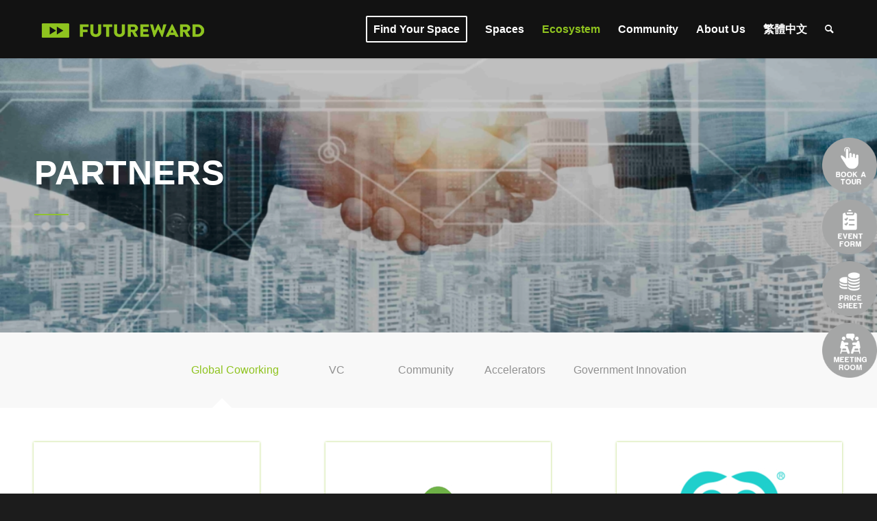

--- FILE ---
content_type: text/html; charset=UTF-8
request_url: https://futureward.com/en/partners/
body_size: 28469
content:
<!DOCTYPE html>
<html lang="en-US" class="html_stretched responsive av-preloader-disabled  html_header_top html_logo_left html_main_nav_header html_menu_right html_custom html_header_sticky html_header_shrinking_disabled html_mobile_menu_tablet html_header_searchicon html_content_align_center html_header_unstick_top_disabled html_header_stretch_disabled html_minimal_header html_minimal_header_shadow html_av-submenu-hidden html_av-submenu-display-click html_av-overlay-side html_av-overlay-side-classic html_av-submenu-clone html_entry_id_5008 av-cookies-no-cookie-consent av-no-preview av-default-lightbox html_text_menu_active av-mobile-menu-switch-default">
<head>
<meta charset="UTF-8" />
<!-- mobile setting -->
<meta name="viewport" content="width=device-width, initial-scale=1">
<!-- Scripts/CSS and wp_head hook -->
<meta name='robots' content='index, follow, max-image-preview:large, max-snippet:-1, max-video-preview:-1' />
<style>img:is([sizes="auto" i], [sizes^="auto," i]) { contain-intrinsic-size: 3000px 1500px }</style>
<link rel="alternate" hreflang="zh-hant" href="https://futureward.com/partners/" />
<link rel="alternate" hreflang="en" href="https://futureward.com/en/partners/" />
<link rel="alternate" hreflang="x-default" href="https://futureward.com/partners/" />
<!-- This site is optimized with the Yoast SEO plugin v24.4 - https://yoast.com/wordpress/plugins/seo/ -->
<title>Partners - FutureWard</title>
<link rel="canonical" href="https://futureward.com/partners/" />
<meta property="og:locale" content="en_US" />
<meta property="og:type" content="article" />
<meta property="og:title" content="Partners - FutureWard" />
<meta property="og:url" content="https://futureward.com/partners/" />
<meta property="og:site_name" content="FutureWard" />
<meta property="article:modified_time" content="2022-03-16T10:25:01+00:00" />
<meta name="twitter:card" content="summary_large_image" />
<script type="application/ld+json" class="yoast-schema-graph">{"@context":"https://schema.org","@graph":[{"@type":"WebPage","@id":"https://futureward.com/partners/","url":"https://futureward.com/partners/","name":"Partners - FutureWard","isPartOf":{"@id":"https://futureward.com/#website"},"datePublished":"2019-12-20T07:57:21+00:00","dateModified":"2022-03-16T10:25:01+00:00","breadcrumb":{"@id":"https://futureward.com/partners/#breadcrumb"},"inLanguage":"en-US","potentialAction":[{"@type":"ReadAction","target":["https://futureward.com/partners/"]}]},{"@type":"BreadcrumbList","@id":"https://futureward.com/partners/#breadcrumb","itemListElement":[{"@type":"ListItem","position":1,"name":"首頁","item":"https://futureward.com/en/"},{"@type":"ListItem","position":2,"name":"Partners"}]},{"@type":"WebSite","@id":"https://futureward.com/#website","url":"https://futureward.com/","name":"FutureWard","description":"","potentialAction":[{"@type":"SearchAction","target":{"@type":"EntryPoint","urlTemplate":"https://futureward.com/?s={search_term_string}"},"query-input":{"@type":"PropertyValueSpecification","valueRequired":true,"valueName":"search_term_string"}}],"inLanguage":"en-US"}]}</script>
<!-- / Yoast SEO plugin. -->
<link rel="alternate" type="application/rss+xml" title="FutureWard &raquo; Feed" href="https://futureward.com/en/feed/" />
<link rel="alternate" type="application/rss+xml" title="FutureWard &raquo; Comments Feed" href="https://futureward.com/en/comments/feed/" />
<link rel='stylesheet' id='avia-grid-css' href='//futureward.com/wp-content/cache/wpfc-minified/7m1wu41t/camzp.css' type='text/css' media='all' />
<link rel='stylesheet' id='avia-base-css' href='//futureward.com/wp-content/cache/wpfc-minified/l8jwyuw9/camzp.css' type='text/css' media='all' />
<link rel='stylesheet' id='avia-layout-css' href='//futureward.com/wp-content/cache/wpfc-minified/87s24555/camzp.css' type='text/css' media='all' />
<link rel='stylesheet' id='avia-module-audioplayer-css' href='//futureward.com/wp-content/cache/wpfc-minified/2crhz6mx/camzp.css' type='text/css' media='all' />
<link rel='stylesheet' id='avia-module-blog-css' href='//futureward.com/wp-content/cache/wpfc-minified/qwh81ktw/camzp.css' type='text/css' media='all' />
<link rel='stylesheet' id='avia-module-postslider-css' href='//futureward.com/wp-content/cache/wpfc-minified/zyhfyrv/camzp.css' type='text/css' media='all' />
<link rel='stylesheet' id='avia-module-button-css' href='//futureward.com/wp-content/cache/wpfc-minified/eus0tx9c/camzp.css' type='text/css' media='all' />
<link rel='stylesheet' id='avia-module-buttonrow-css' href='//futureward.com/wp-content/cache/wpfc-minified/7lp9v05c/camzp.css' type='text/css' media='all' />
<link rel='stylesheet' id='avia-module-button-fullwidth-css' href='//futureward.com/wp-content/cache/wpfc-minified/ee84rfhn/camzp.css' type='text/css' media='all' />
<link rel='stylesheet' id='avia-module-catalogue-css' href='//futureward.com/wp-content/cache/wpfc-minified/l07iyqon/camzp.css' type='text/css' media='all' />
<link rel='stylesheet' id='avia-module-comments-css' href='//futureward.com/wp-content/cache/wpfc-minified/2m5kguwz/camzp.css' type='text/css' media='all' />
<link rel='stylesheet' id='avia-module-contact-css' href='//futureward.com/wp-content/cache/wpfc-minified/masspawm/camzp.css' type='text/css' media='all' />
<link rel='stylesheet' id='avia-module-slideshow-css' href='//futureward.com/wp-content/cache/wpfc-minified/6v3mthmk/camzp.css' type='text/css' media='all' />
<link rel='stylesheet' id='avia-module-slideshow-contentpartner-css' href='//futureward.com/wp-content/cache/wpfc-minified/132y25im/camzp.css' type='text/css' media='all' />
<link rel='stylesheet' id='avia-module-countdown-css' href='//futureward.com/wp-content/cache/wpfc-minified/1zfbycip/camzp.css' type='text/css' media='all' />
<link rel='stylesheet' id='avia-module-dynamic-field-css' href='//futureward.com/wp-content/cache/wpfc-minified/8uv4v8g1/camzp.css' type='text/css' media='all' />
<link rel='stylesheet' id='avia-module-gallery-css' href='//futureward.com/wp-content/cache/wpfc-minified/e1wwv2rh/camzp.css' type='text/css' media='all' />
<link rel='stylesheet' id='avia-module-gallery-hor-css' href='//futureward.com/wp-content/cache/wpfc-minified/dj4mc3d4/camzp.css' type='text/css' media='all' />
<link rel='stylesheet' id='avia-module-maps-css' href='//futureward.com/wp-content/cache/wpfc-minified/7w2so68b/camzp.css' type='text/css' media='all' />
<link rel='stylesheet' id='avia-module-gridrow-css' href='//futureward.com/wp-content/cache/wpfc-minified/7zlre3zy/camzp.css' type='text/css' media='all' />
<link rel='stylesheet' id='avia-module-heading-css' href='//futureward.com/wp-content/cache/wpfc-minified/2psdqmd0/camzp.css' type='text/css' media='all' />
<link rel='stylesheet' id='avia-module-rotator-css' href='//futureward.com/wp-content/cache/wpfc-minified/f1550flx/camzp.css' type='text/css' media='all' />
<link rel='stylesheet' id='avia-module-hr-css' href='//futureward.com/wp-content/cache/wpfc-minified/dvi4h7th/camzp.css' type='text/css' media='all' />
<link rel='stylesheet' id='avia-module-icon-css' href='//futureward.com/wp-content/cache/wpfc-minified/2o3bcplc/camzp.css' type='text/css' media='all' />
<link rel='stylesheet' id='avia-module-icon-circles-css' href='//futureward.com/wp-content/cache/wpfc-minified/m8jmb98l/camzp.css' type='text/css' media='all' />
<link rel='stylesheet' id='avia-module-iconbox-css' href='//futureward.com/wp-content/cache/wpfc-minified/2ni3h5h7/camzp.css' type='text/css' media='all' />
<link rel='stylesheet' id='avia-module-icongrid-css' href='//futureward.com/wp-content/cache/wpfc-minified/lygo2m9i/camzp.css' type='text/css' media='all' />
<link rel='stylesheet' id='avia-module-iconlist-css' href='//futureward.com/wp-content/cache/wpfc-minified/8xv1r225/camzp.css' type='text/css' media='all' />
<link rel='stylesheet' id='avia-module-image-css' href='//futureward.com/wp-content/cache/wpfc-minified/7lhpimfr/camzp.css' type='text/css' media='all' />
<link rel='stylesheet' id='avia-module-image-diff-css' href='//futureward.com/wp-content/cache/wpfc-minified/dhb039yt/camzp.css' type='text/css' media='all' />
<link rel='stylesheet' id='avia-module-hotspot-css' href='//futureward.com/wp-content/cache/wpfc-minified/2pn9i39j/camzp.css' type='text/css' media='all' />
<link rel='stylesheet' id='avia-module-sc-lottie-animation-css' href='//futureward.com/wp-content/cache/wpfc-minified/q8lq7re5/camzp.css' type='text/css' media='all' />
<link rel='stylesheet' id='avia-module-magazine-css' href='//futureward.com/wp-content/cache/wpfc-minified/9icsb2oh/camzp.css' type='text/css' media='all' />
<link rel='stylesheet' id='avia-module-masonry-css' href='//futureward.com/wp-content/cache/wpfc-minified/kbqln1d9/camzp.css' type='text/css' media='all' />
<link rel='stylesheet' id='avia-siteloader-css' href='//futureward.com/wp-content/cache/wpfc-minified/llmttuve/camzp.css' type='text/css' media='all' />
<link rel='stylesheet' id='avia-module-menu-css' href='//futureward.com/wp-content/cache/wpfc-minified/339n9xzr/camzp.css' type='text/css' media='all' />
<link rel='stylesheet' id='avia-module-notification-css' href='//futureward.com/wp-content/cache/wpfc-minified/7ag1dfbw/camzp.css' type='text/css' media='all' />
<link rel='stylesheet' id='avia-module-numbers-css' href='//futureward.com/wp-content/cache/wpfc-minified/q9434gbd/camzp.css' type='text/css' media='all' />
<link rel='stylesheet' id='avia-module-portfolio-css' href='//futureward.com/wp-content/cache/wpfc-minified/kc3pjq9k/camzp.css' type='text/css' media='all' />
<link rel='stylesheet' id='avia-module-post-metadata-css' href='//futureward.com/wp-content/cache/wpfc-minified/etip735/camzp.css' type='text/css' media='all' />
<link rel='stylesheet' id='avia-module-progress-bar-css' href='//futureward.com/wp-content/cache/wpfc-minified/dhd7p1hx/camzp.css' type='text/css' media='all' />
<link rel='stylesheet' id='avia-module-promobox-css' href='//futureward.com/wp-content/cache/wpfc-minified/2faxwg0c/camzp.css' type='text/css' media='all' />
<link rel='stylesheet' id='avia-sc-search-css' href='//futureward.com/wp-content/cache/wpfc-minified/1zqtd2xi/camzp.css' type='text/css' media='all' />
<link rel='stylesheet' id='avia-module-slideshow-accordion-css' href='//futureward.com/wp-content/cache/wpfc-minified/drbv1azg/camzp.css' type='text/css' media='all' />
<link rel='stylesheet' id='avia-module-slideshow-feature-image-css' href='//futureward.com/wp-content/cache/wpfc-minified/7w6x2zz7/camzp.css' type='text/css' media='all' />
<link rel='stylesheet' id='avia-module-slideshow-fullsize-css' href='//futureward.com/wp-content/cache/wpfc-minified/cfu6c6w/camzp.css' type='text/css' media='all' />
<link rel='stylesheet' id='avia-module-slideshow-fullscreen-css' href='//futureward.com/wp-content/cache/wpfc-minified/fomm1hcy/camzp.css' type='text/css' media='all' />
<link rel='stylesheet' id='avia-module-slideshow-ls-css' href='//futureward.com/wp-content/cache/wpfc-minified/kc5sjhj3/camzp.css' type='text/css' media='all' />
<link rel='stylesheet' id='avia-module-social-css' href='//futureward.com/wp-content/cache/wpfc-minified/dusnm0k9/camzp.css' type='text/css' media='all' />
<link rel='stylesheet' id='avia-module-tabsection-css' href='//futureward.com/wp-content/cache/wpfc-minified/folcm7no/camzp.css' type='text/css' media='all' />
<link rel='stylesheet' id='avia-module-table-css' href='//futureward.com/wp-content/cache/wpfc-minified/8bkpmnu4/camzp.css' type='text/css' media='all' />
<link rel='stylesheet' id='avia-module-tabs-css' href='//futureward.com/wp-content/cache/wpfc-minified/8m2d0gh0/camzp.css' type='text/css' media='all' />
<link rel='stylesheet' id='avia-module-team-css' href='//futureward.com/wp-content/cache/wpfc-minified/978fb3yv/camzp.css' type='text/css' media='all' />
<link rel='stylesheet' id='avia-module-testimonials-css' href='//futureward.com/wp-content/cache/wpfc-minified/2p568lzu/camzp.css' type='text/css' media='all' />
<link rel='stylesheet' id='avia-module-timeline-css' href='//futureward.com/wp-content/cache/wpfc-minified/2z4mdbf/camzp.css' type='text/css' media='all' />
<link rel='stylesheet' id='avia-module-toggles-css' href='//futureward.com/wp-content/cache/wpfc-minified/jqd7rpr4/camzp.css' type='text/css' media='all' />
<link rel='stylesheet' id='avia-module-video-css' href='//futureward.com/wp-content/cache/wpfc-minified/md3qekm9/camzp.css' type='text/css' media='all' />
<link rel='stylesheet' id='wp-block-library-css' href='//futureward.com/wp-content/cache/wpfc-minified/e2anvvtk/camzp.css' type='text/css' media='all' />
<style id='global-styles-inline-css' type='text/css'>
:root{--wp--preset--aspect-ratio--square: 1;--wp--preset--aspect-ratio--4-3: 4/3;--wp--preset--aspect-ratio--3-4: 3/4;--wp--preset--aspect-ratio--3-2: 3/2;--wp--preset--aspect-ratio--2-3: 2/3;--wp--preset--aspect-ratio--16-9: 16/9;--wp--preset--aspect-ratio--9-16: 9/16;--wp--preset--color--black: #000000;--wp--preset--color--cyan-bluish-gray: #abb8c3;--wp--preset--color--white: #ffffff;--wp--preset--color--pale-pink: #f78da7;--wp--preset--color--vivid-red: #cf2e2e;--wp--preset--color--luminous-vivid-orange: #ff6900;--wp--preset--color--luminous-vivid-amber: #fcb900;--wp--preset--color--light-green-cyan: #7bdcb5;--wp--preset--color--vivid-green-cyan: #00d084;--wp--preset--color--pale-cyan-blue: #8ed1fc;--wp--preset--color--vivid-cyan-blue: #0693e3;--wp--preset--color--vivid-purple: #9b51e0;--wp--preset--color--metallic-red: #b02b2c;--wp--preset--color--maximum-yellow-red: #edae44;--wp--preset--color--yellow-sun: #eeee22;--wp--preset--color--palm-leaf: #83a846;--wp--preset--color--aero: #7bb0e7;--wp--preset--color--old-lavender: #745f7e;--wp--preset--color--steel-teal: #5f8789;--wp--preset--color--raspberry-pink: #d65799;--wp--preset--color--medium-turquoise: #4ecac2;--wp--preset--gradient--vivid-cyan-blue-to-vivid-purple: linear-gradient(135deg,rgba(6,147,227,1) 0%,rgb(155,81,224) 100%);--wp--preset--gradient--light-green-cyan-to-vivid-green-cyan: linear-gradient(135deg,rgb(122,220,180) 0%,rgb(0,208,130) 100%);--wp--preset--gradient--luminous-vivid-amber-to-luminous-vivid-orange: linear-gradient(135deg,rgba(252,185,0,1) 0%,rgba(255,105,0,1) 100%);--wp--preset--gradient--luminous-vivid-orange-to-vivid-red: linear-gradient(135deg,rgba(255,105,0,1) 0%,rgb(207,46,46) 100%);--wp--preset--gradient--very-light-gray-to-cyan-bluish-gray: linear-gradient(135deg,rgb(238,238,238) 0%,rgb(169,184,195) 100%);--wp--preset--gradient--cool-to-warm-spectrum: linear-gradient(135deg,rgb(74,234,220) 0%,rgb(151,120,209) 20%,rgb(207,42,186) 40%,rgb(238,44,130) 60%,rgb(251,105,98) 80%,rgb(254,248,76) 100%);--wp--preset--gradient--blush-light-purple: linear-gradient(135deg,rgb(255,206,236) 0%,rgb(152,150,240) 100%);--wp--preset--gradient--blush-bordeaux: linear-gradient(135deg,rgb(254,205,165) 0%,rgb(254,45,45) 50%,rgb(107,0,62) 100%);--wp--preset--gradient--luminous-dusk: linear-gradient(135deg,rgb(255,203,112) 0%,rgb(199,81,192) 50%,rgb(65,88,208) 100%);--wp--preset--gradient--pale-ocean: linear-gradient(135deg,rgb(255,245,203) 0%,rgb(182,227,212) 50%,rgb(51,167,181) 100%);--wp--preset--gradient--electric-grass: linear-gradient(135deg,rgb(202,248,128) 0%,rgb(113,206,126) 100%);--wp--preset--gradient--midnight: linear-gradient(135deg,rgb(2,3,129) 0%,rgb(40,116,252) 100%);--wp--preset--font-size--small: 1rem;--wp--preset--font-size--medium: 1.125rem;--wp--preset--font-size--large: 1.75rem;--wp--preset--font-size--x-large: clamp(1.75rem, 3vw, 2.25rem);--wp--preset--spacing--20: 0.44rem;--wp--preset--spacing--30: 0.67rem;--wp--preset--spacing--40: 1rem;--wp--preset--spacing--50: 1.5rem;--wp--preset--spacing--60: 2.25rem;--wp--preset--spacing--70: 3.38rem;--wp--preset--spacing--80: 5.06rem;--wp--preset--shadow--natural: 6px 6px 9px rgba(0, 0, 0, 0.2);--wp--preset--shadow--deep: 12px 12px 50px rgba(0, 0, 0, 0.4);--wp--preset--shadow--sharp: 6px 6px 0px rgba(0, 0, 0, 0.2);--wp--preset--shadow--outlined: 6px 6px 0px -3px rgba(255, 255, 255, 1), 6px 6px rgba(0, 0, 0, 1);--wp--preset--shadow--crisp: 6px 6px 0px rgba(0, 0, 0, 1);}:root { --wp--style--global--content-size: 800px;--wp--style--global--wide-size: 1130px; }:where(body) { margin: 0; }.wp-site-blocks > .alignleft { float: left; margin-right: 2em; }.wp-site-blocks > .alignright { float: right; margin-left: 2em; }.wp-site-blocks > .aligncenter { justify-content: center; margin-left: auto; margin-right: auto; }:where(.is-layout-flex){gap: 0.5em;}:where(.is-layout-grid){gap: 0.5em;}.is-layout-flow > .alignleft{float: left;margin-inline-start: 0;margin-inline-end: 2em;}.is-layout-flow > .alignright{float: right;margin-inline-start: 2em;margin-inline-end: 0;}.is-layout-flow > .aligncenter{margin-left: auto !important;margin-right: auto !important;}.is-layout-constrained > .alignleft{float: left;margin-inline-start: 0;margin-inline-end: 2em;}.is-layout-constrained > .alignright{float: right;margin-inline-start: 2em;margin-inline-end: 0;}.is-layout-constrained > .aligncenter{margin-left: auto !important;margin-right: auto !important;}.is-layout-constrained > :where(:not(.alignleft):not(.alignright):not(.alignfull)){max-width: var(--wp--style--global--content-size);margin-left: auto !important;margin-right: auto !important;}.is-layout-constrained > .alignwide{max-width: var(--wp--style--global--wide-size);}body .is-layout-flex{display: flex;}.is-layout-flex{flex-wrap: wrap;align-items: center;}.is-layout-flex > :is(*, div){margin: 0;}body .is-layout-grid{display: grid;}.is-layout-grid > :is(*, div){margin: 0;}body{padding-top: 0px;padding-right: 0px;padding-bottom: 0px;padding-left: 0px;}a:where(:not(.wp-element-button)){text-decoration: underline;}:root :where(.wp-element-button, .wp-block-button__link){background-color: #32373c;border-width: 0;color: #fff;font-family: inherit;font-size: inherit;line-height: inherit;padding: calc(0.667em + 2px) calc(1.333em + 2px);text-decoration: none;}.has-black-color{color: var(--wp--preset--color--black) !important;}.has-cyan-bluish-gray-color{color: var(--wp--preset--color--cyan-bluish-gray) !important;}.has-white-color{color: var(--wp--preset--color--white) !important;}.has-pale-pink-color{color: var(--wp--preset--color--pale-pink) !important;}.has-vivid-red-color{color: var(--wp--preset--color--vivid-red) !important;}.has-luminous-vivid-orange-color{color: var(--wp--preset--color--luminous-vivid-orange) !important;}.has-luminous-vivid-amber-color{color: var(--wp--preset--color--luminous-vivid-amber) !important;}.has-light-green-cyan-color{color: var(--wp--preset--color--light-green-cyan) !important;}.has-vivid-green-cyan-color{color: var(--wp--preset--color--vivid-green-cyan) !important;}.has-pale-cyan-blue-color{color: var(--wp--preset--color--pale-cyan-blue) !important;}.has-vivid-cyan-blue-color{color: var(--wp--preset--color--vivid-cyan-blue) !important;}.has-vivid-purple-color{color: var(--wp--preset--color--vivid-purple) !important;}.has-metallic-red-color{color: var(--wp--preset--color--metallic-red) !important;}.has-maximum-yellow-red-color{color: var(--wp--preset--color--maximum-yellow-red) !important;}.has-yellow-sun-color{color: var(--wp--preset--color--yellow-sun) !important;}.has-palm-leaf-color{color: var(--wp--preset--color--palm-leaf) !important;}.has-aero-color{color: var(--wp--preset--color--aero) !important;}.has-old-lavender-color{color: var(--wp--preset--color--old-lavender) !important;}.has-steel-teal-color{color: var(--wp--preset--color--steel-teal) !important;}.has-raspberry-pink-color{color: var(--wp--preset--color--raspberry-pink) !important;}.has-medium-turquoise-color{color: var(--wp--preset--color--medium-turquoise) !important;}.has-black-background-color{background-color: var(--wp--preset--color--black) !important;}.has-cyan-bluish-gray-background-color{background-color: var(--wp--preset--color--cyan-bluish-gray) !important;}.has-white-background-color{background-color: var(--wp--preset--color--white) !important;}.has-pale-pink-background-color{background-color: var(--wp--preset--color--pale-pink) !important;}.has-vivid-red-background-color{background-color: var(--wp--preset--color--vivid-red) !important;}.has-luminous-vivid-orange-background-color{background-color: var(--wp--preset--color--luminous-vivid-orange) !important;}.has-luminous-vivid-amber-background-color{background-color: var(--wp--preset--color--luminous-vivid-amber) !important;}.has-light-green-cyan-background-color{background-color: var(--wp--preset--color--light-green-cyan) !important;}.has-vivid-green-cyan-background-color{background-color: var(--wp--preset--color--vivid-green-cyan) !important;}.has-pale-cyan-blue-background-color{background-color: var(--wp--preset--color--pale-cyan-blue) !important;}.has-vivid-cyan-blue-background-color{background-color: var(--wp--preset--color--vivid-cyan-blue) !important;}.has-vivid-purple-background-color{background-color: var(--wp--preset--color--vivid-purple) !important;}.has-metallic-red-background-color{background-color: var(--wp--preset--color--metallic-red) !important;}.has-maximum-yellow-red-background-color{background-color: var(--wp--preset--color--maximum-yellow-red) !important;}.has-yellow-sun-background-color{background-color: var(--wp--preset--color--yellow-sun) !important;}.has-palm-leaf-background-color{background-color: var(--wp--preset--color--palm-leaf) !important;}.has-aero-background-color{background-color: var(--wp--preset--color--aero) !important;}.has-old-lavender-background-color{background-color: var(--wp--preset--color--old-lavender) !important;}.has-steel-teal-background-color{background-color: var(--wp--preset--color--steel-teal) !important;}.has-raspberry-pink-background-color{background-color: var(--wp--preset--color--raspberry-pink) !important;}.has-medium-turquoise-background-color{background-color: var(--wp--preset--color--medium-turquoise) !important;}.has-black-border-color{border-color: var(--wp--preset--color--black) !important;}.has-cyan-bluish-gray-border-color{border-color: var(--wp--preset--color--cyan-bluish-gray) !important;}.has-white-border-color{border-color: var(--wp--preset--color--white) !important;}.has-pale-pink-border-color{border-color: var(--wp--preset--color--pale-pink) !important;}.has-vivid-red-border-color{border-color: var(--wp--preset--color--vivid-red) !important;}.has-luminous-vivid-orange-border-color{border-color: var(--wp--preset--color--luminous-vivid-orange) !important;}.has-luminous-vivid-amber-border-color{border-color: var(--wp--preset--color--luminous-vivid-amber) !important;}.has-light-green-cyan-border-color{border-color: var(--wp--preset--color--light-green-cyan) !important;}.has-vivid-green-cyan-border-color{border-color: var(--wp--preset--color--vivid-green-cyan) !important;}.has-pale-cyan-blue-border-color{border-color: var(--wp--preset--color--pale-cyan-blue) !important;}.has-vivid-cyan-blue-border-color{border-color: var(--wp--preset--color--vivid-cyan-blue) !important;}.has-vivid-purple-border-color{border-color: var(--wp--preset--color--vivid-purple) !important;}.has-metallic-red-border-color{border-color: var(--wp--preset--color--metallic-red) !important;}.has-maximum-yellow-red-border-color{border-color: var(--wp--preset--color--maximum-yellow-red) !important;}.has-yellow-sun-border-color{border-color: var(--wp--preset--color--yellow-sun) !important;}.has-palm-leaf-border-color{border-color: var(--wp--preset--color--palm-leaf) !important;}.has-aero-border-color{border-color: var(--wp--preset--color--aero) !important;}.has-old-lavender-border-color{border-color: var(--wp--preset--color--old-lavender) !important;}.has-steel-teal-border-color{border-color: var(--wp--preset--color--steel-teal) !important;}.has-raspberry-pink-border-color{border-color: var(--wp--preset--color--raspberry-pink) !important;}.has-medium-turquoise-border-color{border-color: var(--wp--preset--color--medium-turquoise) !important;}.has-vivid-cyan-blue-to-vivid-purple-gradient-background{background: var(--wp--preset--gradient--vivid-cyan-blue-to-vivid-purple) !important;}.has-light-green-cyan-to-vivid-green-cyan-gradient-background{background: var(--wp--preset--gradient--light-green-cyan-to-vivid-green-cyan) !important;}.has-luminous-vivid-amber-to-luminous-vivid-orange-gradient-background{background: var(--wp--preset--gradient--luminous-vivid-amber-to-luminous-vivid-orange) !important;}.has-luminous-vivid-orange-to-vivid-red-gradient-background{background: var(--wp--preset--gradient--luminous-vivid-orange-to-vivid-red) !important;}.has-very-light-gray-to-cyan-bluish-gray-gradient-background{background: var(--wp--preset--gradient--very-light-gray-to-cyan-bluish-gray) !important;}.has-cool-to-warm-spectrum-gradient-background{background: var(--wp--preset--gradient--cool-to-warm-spectrum) !important;}.has-blush-light-purple-gradient-background{background: var(--wp--preset--gradient--blush-light-purple) !important;}.has-blush-bordeaux-gradient-background{background: var(--wp--preset--gradient--blush-bordeaux) !important;}.has-luminous-dusk-gradient-background{background: var(--wp--preset--gradient--luminous-dusk) !important;}.has-pale-ocean-gradient-background{background: var(--wp--preset--gradient--pale-ocean) !important;}.has-electric-grass-gradient-background{background: var(--wp--preset--gradient--electric-grass) !important;}.has-midnight-gradient-background{background: var(--wp--preset--gradient--midnight) !important;}.has-small-font-size{font-size: var(--wp--preset--font-size--small) !important;}.has-medium-font-size{font-size: var(--wp--preset--font-size--medium) !important;}.has-large-font-size{font-size: var(--wp--preset--font-size--large) !important;}.has-x-large-font-size{font-size: var(--wp--preset--font-size--x-large) !important;}
:where(.wp-block-post-template.is-layout-flex){gap: 1.25em;}:where(.wp-block-post-template.is-layout-grid){gap: 1.25em;}
:where(.wp-block-columns.is-layout-flex){gap: 2em;}:where(.wp-block-columns.is-layout-grid){gap: 2em;}
:root :where(.wp-block-pullquote){font-size: 1.5em;line-height: 1.6;}
</style>
<link rel='stylesheet' id='contact-form-7-css' href='//futureward.com/wp-content/cache/wpfc-minified/f4qzvolu/camzp.css' type='text/css' media='all' />
<link rel='stylesheet' id='wpml-menu-item-0-css' href='//futureward.com/wp-content/cache/wpfc-minified/1zcf1k3/camzp.css' type='text/css' media='all' />
<style id='wpml-menu-item-0-inline-css' type='text/css'>
#lang_sel img, #lang_sel_list img, #lang_sel_footer img { display: inline; }
</style>
<link rel='stylesheet' id='bookly-ladda.min.css-css' href='//futureward.com/wp-content/cache/wpfc-minified/ldbdqjh9/camzp.css' type='text/css' media='all' />
<link rel='stylesheet' id='bookly-tailwind.css-css' href='//futureward.com/wp-content/cache/wpfc-minified/4w5cz4a/camzp.css' type='text/css' media='all' />
<link rel='stylesheet' id='bookly-bootstrap-icons.min.css-css' href='//futureward.com/wp-content/cache/wpfc-minified/fssngsbl/camzp.css' type='text/css' media='all' />
<link rel='stylesheet' id='bookly-intlTelInput.css-css' href='//futureward.com/wp-content/cache/wpfc-minified/7jxlp6kw/camzp.css' type='text/css' media='all' />
<link rel='stylesheet' id='bookly-bookly-main.css-css' href='//futureward.com/wp-content/cache/wpfc-minified/klj5hxpq/camzp.css' type='text/css' media='all' />
<link rel='stylesheet' id='bookly-bootstrap.min.css-css' href='//futureward.com/wp-content/cache/wpfc-minified/e4rfa4ul/camzp.css' type='text/css' media='all' />
<link rel='stylesheet' id='bookly-customer-profile.css-css' href='//futureward.com/wp-content/cache/wpfc-minified/mm3o4rop/camzp.css' type='text/css' media='all' />
<link rel='stylesheet' id='avia-scs-css' href='//futureward.com/wp-content/cache/wpfc-minified/2qsmsrz1/camzp.css' type='text/css' media='all' />
<link rel='stylesheet' id='avia-fold-unfold-css' href='//futureward.com/wp-content/cache/wpfc-minified/31hsuszb/camzp.css' type='text/css' media='all' />
<link rel='stylesheet' id='avia-popup-css-css' href='//futureward.com/wp-content/cache/wpfc-minified/2e4cunyn/camzp.css' type='text/css' media='screen' />
<link rel='stylesheet' id='avia-lightbox-css' href='//futureward.com/wp-content/cache/wpfc-minified/jmhjf5cm/camzp.css' type='text/css' media='screen' />
<link rel='stylesheet' id='avia-widget-css-css' href='//futureward.com/wp-content/cache/wpfc-minified/7ndnbcje/camzp.css' type='text/css' media='screen' />
<link rel='stylesheet' id='avia-dynamic-css' href='//futureward.com/wp-content/cache/wpfc-minified/2rh779t1/caxsy.css' type='text/css' media='all' />
<link rel='stylesheet' id='avia-custom-css' href='//futureward.com/wp-content/cache/wpfc-minified/8j0jqkpv/camzp.css' type='text/css' media='all' />
<link rel='stylesheet' id='avia-style-css' href='//futureward.com/wp-content/themes/enfold-child/style.css?ver=6.0.5' type='text/css' media='all' />
<link rel='stylesheet' id='wpdreams-ajaxsearchpro-instances-css' href='//futureward.com/wp-content/cache/wpfc-minified/2bmj69w9/camzp.css' type='text/css' media='all' />
<link rel='stylesheet' id='avia-wpml-css' href='//futureward.com/wp-content/cache/wpfc-minified/jzzj4b8t/camzp.css' type='text/css' media='all' />
<link rel='stylesheet' id='avia-single-post-5008-css' href='//futureward.com/wp-content/cache/wpfc-minified/6l3kcldc/dh4mt.css' type='text/css' media='all' />
<script src='//futureward.com/wp-content/cache/wpfc-minified/2aezr4i7/can00.js' type="text/javascript"></script>
<!-- <script type="text/javascript" src="https://futureward.com/wp-includes/js/jquery/jquery.min.js?ver=3.7.1" id="jquery-core-js"></script> -->
<!-- <script type="text/javascript" src="https://futureward.com/wp-includes/js/jquery/jquery-migrate.min.js?ver=3.4.1" id="jquery-migrate-js"></script> -->
<!-- <script type="text/javascript" src="https://futureward.com/wp-content/plugins/bookly-responsive-appointment-booking-tool/frontend/resources/js/spin.min.js?ver=24.6" id="bookly-spin.min.js-js"></script> -->
<script type="text/javascript" id="bookly-globals-js-extra">
/* <![CDATA[ */
var BooklyL10nGlobal = {"csrf_token":"15b13e23f6","ajax_url_backend":"https:\/\/futureward.com\/wp-admin\/admin-ajax.php","ajax_url_frontend":"https:\/\/futureward.com\/wp-admin\/admin-ajax.php?lang=en","mjsTimeFormat":"a h:mm","datePicker":{"format":"YYYY\/M\/D","monthNames":["January","February","March","April","May","June","July","August","September","October","November","December"],"daysOfWeek":["Sun","Mon","Tue","Wed","Thu","Fri","Sat"],"firstDay":1,"monthNamesShort":["Jan","Feb","Mar","Apr","May","Jun","Jul","Aug","Sep","Oct","Nov","Dec"],"dayNames":["Sunday","Monday","Tuesday","Wednesday","Thursday","Friday","Saturday"],"dayNamesShort":["Sun","Mon","Tue","Wed","Thu","Fri","Sat"],"meridiem":{"am":"am","pm":"pm","AM":"AM","PM":"PM"}},"dateRange":{"format":"YYYY\/M\/D","applyLabel":"Apply","cancelLabel":"Cancel","fromLabel":"From","toLabel":"To","customRangeLabel":"Custom range","tomorrow":"Tomorrow","today":"Today","anyTime":"Any time","yesterday":"Yesterday","last_7":"Last 7 days","last_30":"Last 30 days","next_7":"Next 7 days","next_30":"Next 30 days","thisMonth":"This month","nextMonth":"Next month","lastMonth":"Last month","firstDay":1},"l10n":{"apply":"Apply","cancel":"Cancel","areYouSure":"Are you sure?"},"addons":["pro"],"cloud_products":[],"data":{}};
/* ]]> */
</script>
<script src='//futureward.com/wp-content/cache/wpfc-minified/9a7tm54d/camzp.js' type="text/javascript"></script>
<!-- <script type="text/javascript" src="https://futureward.com/wp-content/plugins/bookly-responsive-appointment-booking-tool/frontend/resources/js/ladda.min.js?ver=24.6" id="bookly-ladda.min.js-js"></script> -->
<!-- <script type="text/javascript" src="https://futureward.com/wp-content/plugins/bookly-responsive-appointment-booking-tool/backend/resources/js/moment.min.js?ver=24.6" id="bookly-moment.min.js-js"></script> -->
<!-- <script type="text/javascript" src="https://futureward.com/wp-content/plugins/bookly-responsive-appointment-booking-tool/frontend/resources/js/hammer.min.js?ver=24.6" id="bookly-hammer.min.js-js"></script> -->
<!-- <script type="text/javascript" src="https://futureward.com/wp-content/plugins/bookly-responsive-appointment-booking-tool/frontend/resources/js/jquery.hammer.min.js?ver=24.6" id="bookly-jquery.hammer.min.js-js"></script> -->
<!-- <script type="text/javascript" src="https://futureward.com/wp-content/plugins/bookly-responsive-appointment-booking-tool/frontend/resources/js/qrcode.js?ver=24.6" id="bookly-qrcode.js-js"></script> -->
<script type="text/javascript" id="bookly-bookly.min.js-js-extra">
/* <![CDATA[ */
var BooklyL10n = {"ajaxurl":"https:\/\/futureward.com\/wp-admin\/admin-ajax.php?lang=en","csrf_token":"15b13e23f6","months":["January","February","March","April","May","June","July","August","September","October","November","December"],"days":["Sunday","Monday","Tuesday","Wednesday","Thursday","Friday","Saturday"],"daysShort":["Sun","Mon","Tue","Wed","Thu","Fri","Sat"],"monthsShort":["Jan","Feb","Mar","Apr","May","Jun","Jul","Aug","Sep","Oct","Nov","Dec"],"show_more":"Show more","sessionHasExpired":"Your session has expired. Please press \"Ok\" to refresh the page"};
/* ]]> */
</script>
<script src='//futureward.com/wp-content/cache/wpfc-minified/2ymay28g/camzp.js' type="text/javascript"></script>
<!-- <script type="text/javascript" src="https://futureward.com/wp-content/plugins/bookly-responsive-appointment-booking-tool/frontend/resources/js/bookly.min.js?ver=24.6" id="bookly-bookly.min.js-js"></script> -->
<!-- <script type="text/javascript" src="https://futureward.com/wp-content/plugins/bookly-responsive-appointment-booking-tool/frontend/resources/js/intlTelInput.min.js?ver=24.6" id="bookly-intlTelInput.min.js-js"></script> -->
<script type="text/javascript" id="bookly-customer-profile.js-js-extra">
/* <![CDATA[ */
var BooklyCustomerProfileL10n = {"csrf_token":"15b13e23f6","show_more":"Show more"};
/* ]]> */
</script>
<script src='//futureward.com/wp-content/cache/wpfc-minified/1cucrjel/camzp.js' type="text/javascript"></script>
<!-- <script type="text/javascript" src="https://futureward.com/wp-content/plugins/bookly-addon-pro/frontend/modules/customer_profile/resources/js/customer-profile.js?ver=8.6" id="bookly-customer-profile.js-js"></script> -->
<!-- <script type="text/javascript" src="https://futureward.com/wp-content/themes/enfold/js/avia-js.js?ver=6.0.5" id="avia-js-js"></script> -->
<!-- <script type="text/javascript" src="https://futureward.com/wp-content/themes/enfold/js/avia-compat.js?ver=6.0.5" id="avia-compat-js"></script> -->
<!-- <script type="text/javascript" src="https://futureward.com/wp-content/themes/enfold/config-wpml/wpml-mod.js?ver=6.0.5" id="avia-wpml-script-js"></script> -->
<link rel="https://api.w.org/" href="https://futureward.com/en/wp-json/" /><link rel="alternate" title="JSON" type="application/json" href="https://futureward.com/en/wp-json/wp/v2/pages/5008" /><link rel="EditURI" type="application/rsd+xml" title="RSD" href="https://futureward.com/xmlrpc.php?rsd" />
<meta name="generator" content="WordPress 6.7.4" />
<link rel='shortlink' href='https://futureward.com/en/?p=5008' />
<link rel="alternate" title="oEmbed (JSON)" type="application/json+oembed" href="https://futureward.com/en/wp-json/oembed/1.0/embed?url=https%3A%2F%2Ffutureward.com%2Fen%2Fpartners%2F" />
<link rel="alternate" title="oEmbed (XML)" type="text/xml+oembed" href="https://futureward.com/en/wp-json/oembed/1.0/embed?url=https%3A%2F%2Ffutureward.com%2Fen%2Fpartners%2F&#038;format=xml" />
<meta name="generator" content="WPML ver:4.6.15 stt:61,1;" />
<!--BEGIN: TRACKING CODE MANAGER (v2.4.0) BY INTELLYWP.COM IN HEAD//-->
<!-- Google Tag Manager -->
<script>(function(w,d,s,l,i){w[l]=w[l]||[];w[l].push({'gtm.start':
new Date().getTime(),event:'gtm.js'});var f=d.getElementsByTagName(s)[0],
j=d.createElement(s),dl=l!='dataLayer'?'&l='+l:'';j.async=true;j.src=
'https://www.googletagmanager.com/gtm.js?id='+i+dl;f.parentNode.insertBefore(j,f);
})(window,document,'script','dataLayer','GTM-523N4GV');</script>
<!-- End Google Tag Manager -->
<!--END: https://wordpress.org/plugins/tracking-code-manager IN HEAD//--><link rel="profile" href="https://gmpg.org/xfn/11" />
<link rel="alternate" type="application/rss+xml" title="FutureWard RSS2 Feed" href="https://futureward.com/en/feed/" />
<link rel="pingback" href="https://futureward.com/xmlrpc.php" />
<style type='text/css' media='screen'>
#top #header_main > .container, #top #header_main > .container .main_menu  .av-main-nav > li > a, #top #header_main #menu-item-shop .cart_dropdown_link{ height:85px; line-height: 85px; }
.html_top_nav_header .av-logo-container{ height:85px;  }
.html_header_top.html_header_sticky #top #wrap_all #main{ padding-top:85px; } 
</style>
<!--[if lt IE 9]><script src="https://futureward.com/wp-content/themes/enfold/js/html5shiv.js"></script><![endif]-->
<link rel="icon" href="/wp-content/uploads/2019/07/logo_futureward直-IconOnly.png" type="image/png">
<link href='//fonts.googleapis.com/css?family=Open+Sans:300|Open+Sans:400|Open+Sans:700' rel='stylesheet' type='text/css'>
<link href='//fonts.googleapis.com/css?family=Lato:300|Lato:400|Lato:700' rel='stylesheet' type='text/css'>
<style type="text/css">.recentcomments a{display:inline !important;padding:0 !important;margin:0 !important;}</style>            <style type="text/css">
@font-face {
font-family: 'asppsicons2';
src: url('https://futureward.com/wp-content/plugins/ajax-search-pro/css/fonts/icons/icons2.eot');
src: url('https://futureward.com/wp-content/plugins/ajax-search-pro/css/fonts/icons/icons2.eot?#iefix') format('embedded-opentype'),
url('https://futureward.com/wp-content/plugins/ajax-search-pro/css/fonts/icons/icons2.woff2') format('woff2'),
url('https://futureward.com/wp-content/plugins/ajax-search-pro/css/fonts/icons/icons2.woff') format('woff'),
url('https://futureward.com/wp-content/plugins/ajax-search-pro/css/fonts/icons/icons2.ttf') format('truetype'),
url('https://futureward.com/wp-content/plugins/ajax-search-pro/css/fonts/icons/icons2.svg#icons') format('svg');
font-weight: normal;
font-style: normal;
}
.asp_m{height: 0;}            </style>
<script type="text/javascript">
if ( typeof _ASP !== "undefined" && _ASP !== null && typeof _ASP.initialize !== "undefined" )
_ASP.initialize();
</script>
<style type="text/css">
@font-face {font-family: 'entypo-fontello'; font-weight: normal; font-style: normal; font-display: auto;
src: url('https://futureward.com/wp-content/themes/enfold/config-templatebuilder/avia-template-builder/assets/fonts/entypo-fontello.woff2') format('woff2'),
url('https://futureward.com/wp-content/themes/enfold/config-templatebuilder/avia-template-builder/assets/fonts/entypo-fontello.woff') format('woff'),
url('https://futureward.com/wp-content/themes/enfold/config-templatebuilder/avia-template-builder/assets/fonts/entypo-fontello.ttf') format('truetype'),
url('https://futureward.com/wp-content/themes/enfold/config-templatebuilder/avia-template-builder/assets/fonts/entypo-fontello.svg#entypo-fontello') format('svg'),
url('https://futureward.com/wp-content/themes/enfold/config-templatebuilder/avia-template-builder/assets/fonts/entypo-fontello.eot'),
url('https://futureward.com/wp-content/themes/enfold/config-templatebuilder/avia-template-builder/assets/fonts/entypo-fontello.eot?#iefix') format('embedded-opentype');
} #top .avia-font-entypo-fontello, body .avia-font-entypo-fontello, html body [data-av_iconfont='entypo-fontello']:before{ font-family: 'entypo-fontello'; }
</style>
<!--
Debugging Info for Theme support: 
Theme: Enfold
Version: 6.0.5
Installed: enfold
AviaFramework Version: 5.6
AviaBuilder Version: 5.3
aviaElementManager Version: 1.0.1
- - - - - - - - - - -
ChildTheme: Enfold Child
ChildTheme Version: 1.0
ChildTheme Installed: enfold
- - - - - - - - - - -
ML:1024-PU:137-PLA:22
WP:6.7.4
Compress: CSS:disabled - JS:disabled
Updates: enabled - deprecated Envato API - register Envato Token
PLAu:20
-->
</head>
<body data-rsssl=1 id="top" class="page-template-default page page-id-5008 stretched rtl_columns av-curtain-numeric arial-black-websave arial_black helvetica-websave helvetica  avia-responsive-images-support" itemscope="itemscope" itemtype="https://schema.org/WebPage" >
<!--BEGIN: TRACKING CODE MANAGER (v2.4.0) BY INTELLYWP.COM IN BODY//-->
<!-- Google Tag Manager (noscript) -->
<noscript><iframe src="https://www.googletagmanager.com/ns.html?id=GTM-523N4GV" height="0" width="0"></iframe></noscript>
<!-- End Google Tag Manager (noscript) -->
<!--END: https://wordpress.org/plugins/tracking-code-manager IN BODY//-->
<div id='wrap_all'>
<header id='header' class='all_colors header_color dark_bg_color  av_header_top av_logo_left av_main_nav_header av_menu_right av_custom av_header_sticky av_header_shrinking_disabled av_header_stretch_disabled av_mobile_menu_tablet av_header_searchicon av_header_unstick_top_disabled av_minimal_header av_minimal_header_shadow av_bottom_nav_disabled  av_header_border_disabled' aria-label="Header" data-av_shrink_factor='50' role="banner" itemscope="itemscope" itemtype="https://schema.org/WPHeader" >
<div  id='header_main' class='container_wrap container_wrap_logo'>
<div class='container av-logo-container'><div class='inner-container'><span class='logo avia-standard-logo'><a href='https://futureward.com/en/' class='' aria-label='FutureWard' ><img src="/wp-content/uploads/2019/08/cc.png" height="100" width="300" alt='FutureWard' title='' /></a></span><nav class='main_menu' data-selectname='Select a page'  role="navigation" itemscope="itemscope" itemtype="https://schema.org/SiteNavigationElement" ><div class="avia-menu av-main-nav-wrap"><ul role="menu" class="menu av-main-nav" id="avia-menu"><li role="menuitem" id="menu-item-5983" class="menu-item menu-item-type-post_type menu-item-object-page av-menu-button av-menu-button-bordered menu-item-top-level menu-item-top-level-1"><a href="https://futureward.com/en/find-your-space/" itemprop="url" tabindex="0"><span class="avia-bullet"></span><span class="avia-menu-text">Find Your Space</span><span class="avia-menu-fx"><span class="avia-arrow-wrap"><span class="avia-arrow"></span></span></span></a></li>
<li role="menuitem" id="menu-item-3157" class="menu-item menu-item-type-post_type menu-item-object-page menu-item-has-children menu-item-top-level menu-item-top-level-2"><a href="https://futureward.com/en/spaces/" itemprop="url" tabindex="0"><span class="avia-bullet"></span><span class="avia-menu-text">Spaces</span><span class="avia-menu-fx"><span class="avia-arrow-wrap"><span class="avia-arrow"></span></span></span></a>
<ul class="sub-menu">
<li role="menuitem" id="menu-item-7303" class="menu-item menu-item-type-custom menu-item-object-custom"><a href="https://futureward.com/en/portfolio-item/private-office/" itemprop="url" tabindex="0"><span class="avia-bullet"></span><span class="avia-menu-text">Private Office</span></a></li>
<li role="menuitem" id="menu-item-7304" class="menu-item menu-item-type-custom menu-item-object-custom"><a href="https://futureward.com/en/portfolio-item/coworking-space" itemprop="url" tabindex="0"><span class="avia-bullet"></span><span class="avia-menu-text">Coworking Space</span></a></li>
<li role="menuitem" id="menu-item-7007" class="menu-item menu-item-type-custom menu-item-object-custom"><a href="https://futureward.com/en/portfolio-item/event-space/" itemprop="url" tabindex="0"><span class="avia-bullet"></span><span class="avia-menu-text">Event Space</span></a></li>
</ul>
</li>
<li role="menuitem" id="menu-item-3155" class="menu-item menu-item-type-post_type menu-item-object-page current-menu-ancestor current-menu-parent current_page_parent current_page_ancestor menu-item-has-children menu-item-top-level menu-item-top-level-3"><a href="https://futureward.com/en/ecosystem/" itemprop="url" tabindex="0"><span class="avia-bullet"></span><span class="avia-menu-text">Ecosystem</span><span class="avia-menu-fx"><span class="avia-arrow-wrap"><span class="avia-arrow"></span></span></span></a>
<ul class="sub-menu">
<li role="menuitem" id="menu-item-4430" class="menu-item menu-item-type-custom menu-item-object-custom"><a href="/en/ecosystem/#advisor" itemprop="url" tabindex="0"><span class="avia-bullet"></span><span class="avia-menu-text">Business Services</span></a></li>
<li role="menuitem" id="menu-item-5017" class="menu-item menu-item-type-post_type menu-item-object-page current-menu-item page_item page-item-5008 current_page_item"><a href="https://futureward.com/en/partners/" itemprop="url" tabindex="0"><span class="avia-bullet"></span><span class="avia-menu-text">Partners</span></a></li>
</ul>
</li>
<li role="menuitem" id="menu-item-3839" class="menu-item menu-item-type-custom menu-item-object-custom menu-item-has-children menu-item-top-level menu-item-top-level-4"><a itemprop="url" tabindex="0"><span class="avia-bullet"></span><span class="avia-menu-text">Community</span><span class="avia-menu-fx"><span class="avia-arrow-wrap"><span class="avia-arrow"></span></span></span></a>
<ul class="sub-menu">
<li role="menuitem" id="menu-item-3837" class="menu-item menu-item-type-post_type menu-item-object-page"><a href="https://futureward.com/en/blog/" itemprop="url" tabindex="0"><span class="avia-bullet"></span><span class="avia-menu-text">Blog</span></a></li>
<li role="menuitem" id="menu-item-4653" class="menu-item menu-item-type-post_type menu-item-object-page"><a href="https://futureward.com/en/events/" itemprop="url" tabindex="0"><span class="avia-bullet"></span><span class="avia-menu-text">Events</span></a></li>
</ul>
</li>
<li role="menuitem" id="menu-item-3154" class="menu-item menu-item-type-post_type menu-item-object-page menu-item-has-children menu-item-top-level menu-item-top-level-5"><a href="https://futureward.com/en/about-us/" itemprop="url" tabindex="0"><span class="avia-bullet"></span><span class="avia-menu-text">About Us</span><span class="avia-menu-fx"><span class="avia-arrow-wrap"><span class="avia-arrow"></span></span></span></a>
<ul class="sub-menu">
<li role="menuitem" id="menu-item-3317" class="menu-item menu-item-type-custom menu-item-object-custom"><a href="/en/about-us" itemprop="url" tabindex="0"><span class="avia-bullet"></span><span class="avia-menu-text">About FutureWard</span></a></li>
<li role="menuitem" id="menu-item-3316" class="menu-item menu-item-type-custom menu-item-object-custom"><a href="/en/about-us/#history" itemprop="url" tabindex="0"><span class="avia-bullet"></span><span class="avia-menu-text">FutureWard History</span></a></li>
<li role="menuitem" id="menu-item-3315" class="menu-item menu-item-type-custom menu-item-object-custom"><a href="/en/about-us/#team" itemprop="url" tabindex="0"><span class="avia-bullet"></span><span class="avia-menu-text">FutureWard Team</span></a></li>
<li role="menuitem" id="menu-item-1361" class="menu-item menu-item-type-post_type menu-item-object-page"><a href="https://futureward.com/en/contact-us/" itemprop="url" tabindex="0"><span class="avia-bullet"></span><span class="avia-menu-text">Contact Us</span></a></li>
</ul>
</li>
<li role="menuitem" id="menu-item-wpml-ls-77-zh-hant" class="menu-item-language menu-item wpml-ls-slot-77 wpml-ls-item wpml-ls-item-zh-hant wpml-ls-menu-item wpml-ls-first-item wpml-ls-last-item menu-item-type-wpml_ls_menu_item menu-item-object-wpml_ls_menu_item menu-item-top-level menu-item-top-level-6"><a title="繁體中文" href="https://futureward.com/partners/" itemprop="url" tabindex="0"><span class="avia-bullet"></span><span class="avia-menu-text"><span class="wpml-ls-native" lang="zh-hant">繁體中文</span></span><span class="avia-menu-fx"><span class="avia-arrow-wrap"><span class="avia-arrow"></span></span></span></a></li>
<li id="menu-item-search" class="noMobile menu-item menu-item-search-dropdown menu-item-avia-special" role="menuitem"><a aria-label="Search" href="?s=" rel="nofollow" data-avia-search-tooltip="
&lt;search&gt;
&lt;form role=&quot;search&quot; action=&quot;https://futureward.com/en/&quot; id=&quot;searchform&quot; method=&quot;get&quot; class=&quot;&quot;&gt;
&lt;div&gt;
&lt;input type=&quot;submit&quot; value=&quot;&quot; id=&quot;searchsubmit&quot; class=&quot;button avia-font-entypo-fontello&quot; title=&quot;Enter at least 3 characters to show search results in a dropdown or click to route to search result page to show all results&quot; /&gt;
&lt;input type=&quot;search&quot; id=&quot;s&quot; name=&quot;s&quot; value=&quot;&quot; aria-label='Search' placeholder='Search' required /&gt;
&lt;/div&gt;
&lt;/form&gt;
&lt;/search&gt;
" aria-hidden='false' data-av_icon='' data-av_iconfont='entypo-fontello'><span class="avia_hidden_link_text">Search</span></a></li><li class="av-burger-menu-main menu-item-avia-special " role="menuitem">
<a href="#" aria-label="Menu" aria-hidden="false">
<span class="av-hamburger av-hamburger--spin av-js-hamburger">
<span class="av-hamburger-box">
<span class="av-hamburger-inner"></span>
<strong>Menu</strong>
</span>
</span>
<span class="avia_hidden_link_text">Menu</span>
</a>
</li></ul></div></nav></div> </div> 
<!-- end container_wrap-->
</div>
<div class="header_bg"></div>
<!-- end header -->
</header>
<div id='main' class='all_colors' data-scroll-offset='85'>
<div id='av_section_1'  class='avia-section av-jy9fzpdn-87f981c20e08df0146804faa7e5405d6 main_color avia-section-default avia-no-border-styling  avia-builder-el-0  el_before_av_tab_section  avia-builder-el-first  avia-full-stretch avia-bg-style-scroll av-section-color-overlay-active av-minimum-height av-minimum-height-custom av-height-custom  container_wrap fullsize'  data-section-bg-repeat='stretch' data-av_minimum_height_px='400'><div class="av-section-color-overlay-wrap"><div class="av-section-color-overlay"></div><div class='container av-section-cont-open' style='height:400px'><main  role="main" itemprop="mainContentOfPage"  class='template-page content  av-content-full alpha units'><div class='post-entry post-entry-type-page post-entry-5008'><div class='entry-content-wrapper clearfix'>
<div  class='flex_column av-38w9tb-af1acf7a087935d25b2e94c8b210c049 av_one_third  avia-builder-el-1  el_before_av_one_third  avia-builder-el-first  first flex_column_div av-zero-column-padding  '     ><div  class='av-special-heading av-k6kbn57c-a1449851d6da14064b7910f7ca680c34 av-special-heading-h1 custom-color-heading blockquote modern-quote  avia-builder-el-2  el_before_av_hr  avia-builder-el-first '><h1 class='av-special-heading-tag '  itemprop="headline"  >Partners</h1><div class="special-heading-border"><div class="special-heading-inner-border"></div></div></div>
<div  class='hr av-jy9g2qp5-35fd60a3f1e361c4af1f42bf9661f0c5 hr-custom  avia-builder-el-3  el_after_av_heading  avia-builder-el-last  hr-left hr-icon-no'><span class='hr-inner inner-border-av-border-fat'><span class="hr-inner-style"></span></span></div></div><div  class='flex_column av-5ns9u7-19f0203f642ed7ff48ce900385a5a585 av_one_third  avia-builder-el-4  el_after_av_one_third  el_before_av_one_third  flex_column_div av-zero-column-padding  '     ></div><div  class='flex_column av-4bkszj-d8eec072500fede9a83def9ec32da9a5 av_one_third  avia-builder-el-5  el_after_av_one_third  avia-builder-el-last  flex_column_div av-zero-column-padding  '     ><section class="avia_codeblock_section  avia_code_block_0"  itemscope="itemscope" itemtype="https://schema.org/CreativeWork" ><div class='avia_codeblock '  itemprop="text" ><style type="text/css">
body .flex_column.avia-link-column{box-shadow: 0 0 3px 0 rgba(0,0,0,0.72) !important;}
body .flex_column.avia-link-column:hover{box-shadow: 0 0 3px 0 rgba(143,195,31,0.72) !important;}
</style></div></section></div>
</div></div></main><!-- close content main element --></div></div></div><div id='av-tab-section-1'  class='av-tab-section-container entry-content-wrapper main_color av-tab-no-transition   av-tab-above-content  avia-builder-el-7  el_after_av_section  avia-builder-el-last  tab-section-not-first container_wrap fullsize'  ><div class='av-tab-section-outer-container av-cmahh5-60cdbb1d9ac5d0860e45e65eed655b84'><div class='av-tab-section-tab-title-container avia-tab-title-padding-default' role='tablist'><a href='#global-coworking' data-av-tab-section-title='1' class='av-section-tab-title av-active-tab-title no-scroll av-bacvk9-7da0b2bb9f26de494e75fe915dbde4b2 av-tab-no-icon av-tab-no-image ' role='tab' tabindex='0' aria-controls='av-tab-section-1-1'><span class='av-outer-tab-title'><span class='av-inner-tab-title'><span style="font-size:1.2em;">Global Coworking</span></span></span><span class="av-tab-arrow-container"><span></span></span></a><a href='#vc' data-av-tab-section-title='2' class='av-section-tab-title  av-bacvk9-fadbcd88bda82f3186cc09bbf7c6b179 av-tab-no-icon av-tab-no-image ' role='tab' tabindex='0' aria-controls='av-tab-section-1-2'><span class='av-outer-tab-title'><span class='av-inner-tab-title'><span style="font-size:1.2em;">VC</span></span></span><span class="av-tab-arrow-container"><span></span></span></a><a href='#community' data-av-tab-section-title='3' class='av-section-tab-title  av-bacvk9-25adf1f1ed2b21ec415d365138b78eb2 av-tab-no-icon av-tab-no-image ' role='tab' tabindex='0' aria-controls='av-tab-section-1-3'><span class='av-outer-tab-title'><span class='av-inner-tab-title'><span style="font-size:1.2em;">Community</span></span></span><span class="av-tab-arrow-container"><span></span></span></a><a href='#accelerators' data-av-tab-section-title='4' class='av-section-tab-title  av-bacvk9-346e0612baa6a079d3f751242c76084e av-tab-no-icon av-tab-no-image ' role='tab' tabindex='0' aria-controls='av-tab-section-1-4'><span class='av-outer-tab-title'><span class='av-inner-tab-title'><span style="font-size:1.2em;">Accelerators</span></span></span><span class="av-tab-arrow-container"><span></span></span></a><a href='#government-innovation' data-av-tab-section-title='5' class='av-section-tab-title  av-kuqi2qy8-10529bee03ee594940dc7df48e3f6e21 av-tab-no-icon av-tab-no-image ' role='tab' tabindex='0' aria-controls='av-tab-section-1-5'><span class='av-outer-tab-title'><span class='av-inner-tab-title'><span style="font-size:1.2em;">Government Innovation</span></span></span><span class="av-tab-arrow-container"><span></span></span></a></div><div class='avia-slideshow-arrows av-tabsection-arrow' ><a href='#prev' class='prev-slide av_prev_tab_section av-tab-section-slide' aria-hidden='true' data-av_icon='' data-av_iconfont='entypo-fontello'  tabindex='-1'>Previous</a><a href='#next' class='next-slide av_next_tab_section av-tab-section-slide' aria-hidden='true' data-av_icon='' data-av_iconfont='entypo-fontello'  tabindex='-1'>Next</a></div><div class='av-tab-section-inner-container avia-section-default' style='width:500vw; left:0%;'><span class="av_prev_tab_section av_tab_navigation"></span><span class="av_next_tab_section av_tab_navigation"></span>
<div id='av-tab-section-1-1' class='av-layout-tab av-bacvk9-7da0b2bb9f26de494e75fe915dbde4b2 av-animation-delay-container  avia-builder-el-8  el_before_av_tab_sub_section  avia-builder-el-first  av-active-tab-content __av_init_open ' data-av-deeplink-tabs="" data-av-tab-section-content="1" data-tab-section-id="global-coworking"><div class="av-layout-tab-inner"><div class="container">
<div class='flex_column_table av-jy9v2rve-62d9612a3991e31e978a8a92870be52e sc-av_one_fourth av-equal-height-column-flextable'><div  class='flex_column av-jy9v2rve-62d9612a3991e31e978a8a92870be52e av_one_fourth  avia-builder-el-9  el_before_av_one_fourth  avia-builder-el-first  first flex_column_table_cell av-equal-height-column av-align-top shadow-not-animated  '     ><style type="text/css" data-created_by="avia_inline_auto" id="style-css-av-jy9wglsa-8cd0b68b2a91961c2f0d2b9e710cff3b">
.avia-image-container.av-jy9wglsa-8cd0b68b2a91961c2f0d2b9e710cff3b img.avia_image{
box-shadow:none;
}
.avia-image-container.av-jy9wglsa-8cd0b68b2a91961c2f0d2b9e710cff3b .av-image-caption-overlay-center{
color:#ffffff;
}
</style>
<div  class='avia-image-container av-jy9wglsa-8cd0b68b2a91961c2f0d2b9e710cff3b av-styling- avia-align-center  avia-builder-el-10  el_before_av_heading  avia-builder-el-first '   itemprop="image" itemscope="itemscope" itemtype="https://schema.org/ImageObject" ><div class="avia-image-container-inner"><div class="avia-image-overlay-wrap"><img decoding="async" fetchpriority="high" class='wp-image-4948 avia-img-lazy-loading-not-4948 avia_image ' src="https://futureward.com/wp-content/uploads/2020/02/73mm正方形LOGO_fabbit-200x200.jpg" alt='' title='73mm正方形LOGO_fabbit'  height="200" width="200"  itemprop="thumbnailUrl" srcset="https://futureward.com/wp-content/uploads/2020/02/73mm正方形LOGO_fabbit-200x200.jpg 200w, https://futureward.com/wp-content/uploads/2020/02/73mm正方形LOGO_fabbit-80x80.jpg 80w, https://futureward.com/wp-content/uploads/2020/02/73mm正方形LOGO_fabbit-768x768.jpg 768w, https://futureward.com/wp-content/uploads/2020/02/73mm正方形LOGO_fabbit-36x36.jpg 36w, https://futureward.com/wp-content/uploads/2020/02/73mm正方形LOGO_fabbit-180x180.jpg 180w, https://futureward.com/wp-content/uploads/2020/02/73mm正方形LOGO_fabbit-705x705.jpg 705w, https://futureward.com/wp-content/uploads/2020/02/73mm正方形LOGO_fabbit-120x120.jpg 120w, https://futureward.com/wp-content/uploads/2020/02/73mm正方形LOGO_fabbit-450x450.jpg 450w, https://futureward.com/wp-content/uploads/2020/02/73mm正方形LOGO_fabbit.jpg 862w" sizes="(max-width: 200px) 100vw, 200px" /></div></div></div>
<div  class='av-special-heading av-1a3srjk-c2cba33cf880c02cc730e82ba0a7fe64 av-special-heading-h2 custom-color-heading blockquote modern-quote modern-centered  avia-builder-el-11  el_after_av_image  el_before_av_textblock '><h2 class='av-special-heading-tag '  itemprop="headline"  >fabbit</h2><div class="special-heading-border"><div class="special-heading-inner-border"></div></div></div>
<section  class='av_textblock_section av-jy9uz5et-8aff13f601639b911345342ff73d70e8 '   itemscope="itemscope" itemtype="https://schema.org/CreativeWork" ><div class='avia_textblock'  itemprop="text" ><p>Fabbit is Japan&#8217;s largest co-working space, boasting 23 locations domestically and 12 locations internationally. Aside from their own spaces, Fabbit also collaborates with the Japanese government and companies worldwide.</p>
</div></section>
<span  class='av_font_icon av-k5hqp57a-1c1ea0e57dbdf079645bdbe252f2c7cf avia_animate_when_visible av-icon-style- avia-icon-pos-left'><a href='https://fabbit.co.jp/en/' target="_blank" rel="noopener noreferrer" class='av-icon-char' aria-hidden='false' data-av_icon='' data-av_iconfont='entypo-fontello'></a></span>
<span  class='av_font_icon av-k5hqp57a-649cae4c2b7b0c29cb1804f297849c96 avia_animate_when_visible av-icon-style- avia-icon-pos-left'><a href='https://www.facebook.com/fabbit.inc/?_fsi=EV2A3j7z' target="_blank" rel="noopener noreferrer" class='av-icon-char' aria-hidden='false' data-av_icon='' data-av_iconfont='entypo-fontello'></a></span>
<span  class='av_font_icon av-k5hqp57a-0f59d51d5b1930ada58207fee0935fd2 avia_animate_when_visible av-icon-style- avia-icon-pos-left'><a href='#' target="_blank" rel="noopener noreferrer" class='av-icon-char' aria-hidden='false' data-av_icon='' data-av_iconfont='entypo-fontello'></a></span></div><div class='av-flex-placeholder'></div><div  class='flex_column av-jy9v2rve-4084218940c07b2d0dbbefda50dfe8d3 av_one_fourth  avia-builder-el-16  el_after_av_one_fourth  el_before_av_one_fourth  flex_column_table_cell av-equal-height-column av-align-top shadow-not-animated  '     ><div  class='avia-image-container av-jy9wglsa-c6cf646571902cab5748778b405f02b1 av-styling- avia-align-center  avia-builder-el-17  el_before_av_heading  avia-builder-el-first '   itemprop="image" itemscope="itemscope" itemtype="https://schema.org/ImageObject" ><div class="avia-image-container-inner"><div class="avia-image-overlay-wrap"><img decoding="async" fetchpriority="high" class='wp-image-4962 avia-img-lazy-loading-not-4962 avia_image ' src="https://futureward.com/wp-content/uploads/2020/02/73mm正方形LOGO_CoCoon-200x200.jpg" alt='' title='73mm正方形LOGO_CoCoon'  height="200" width="200"  itemprop="thumbnailUrl" srcset="https://futureward.com/wp-content/uploads/2020/02/73mm正方形LOGO_CoCoon-200x200.jpg 200w, https://futureward.com/wp-content/uploads/2020/02/73mm正方形LOGO_CoCoon-80x80.jpg 80w, https://futureward.com/wp-content/uploads/2020/02/73mm正方形LOGO_CoCoon-768x768.jpg 768w, https://futureward.com/wp-content/uploads/2020/02/73mm正方形LOGO_CoCoon-36x36.jpg 36w, https://futureward.com/wp-content/uploads/2020/02/73mm正方形LOGO_CoCoon-180x180.jpg 180w, https://futureward.com/wp-content/uploads/2020/02/73mm正方形LOGO_CoCoon-705x705.jpg 705w, https://futureward.com/wp-content/uploads/2020/02/73mm正方形LOGO_CoCoon-120x120.jpg 120w, https://futureward.com/wp-content/uploads/2020/02/73mm正方形LOGO_CoCoon-450x450.jpg 450w, https://futureward.com/wp-content/uploads/2020/02/73mm正方形LOGO_CoCoon.jpg 862w" sizes="(max-width: 200px) 100vw, 200px" /></div></div></div>
<div  class='av-special-heading av-4bubgg-2f608c36ac4744a0a75e436715f46c84 av-special-heading-h2 custom-color-heading blockquote modern-quote modern-centered  avia-builder-el-18  el_after_av_image  el_before_av_textblock '><h2 class='av-special-heading-tag '  itemprop="headline"  >CoCoon</h2><div class="special-heading-border"><div class="special-heading-inner-border"></div></div></div>
<section  class='av_textblock_section av-jy9uz5et-8aff13f601639b911345342ff73d70e8 '   itemscope="itemscope" itemtype="https://schema.org/CreativeWork" ><div class='avia_textblock'  itemprop="text" ><p>Located in Hong Kong, CoCoon is an entrepreneurship hub, home to founders, investors, and thought leaders. Their mission is to support entrepreneurs in transforming their ideas into success stories.</p>
</div></section>
<span  class='av_font_icon av-k5hqp57a-9b767b7f91526ca96f3339d51567ee45 avia_animate_when_visible av-icon-style- avia-icon-pos-left'><a href='#' target="_blank" rel="noopener noreferrer" class='av-icon-char' aria-hidden='false' data-av_icon='' data-av_iconfont='entypo-fontello'></a></span></div><div class='av-flex-placeholder'></div><div  class='flex_column av-jy9v2rve-4084218940c07b2d0dbbefda50dfe8d3 av_one_fourth  avia-builder-el-21  el_after_av_one_fourth  avia-builder-el-last  flex_column_table_cell av-equal-height-column av-align-top shadow-not-animated  '     ><style type="text/css" data-created_by="avia_inline_auto" id="style-css-av-jy9wglsa-948e672ae0914dd330f41b873fb30593">
.avia-image-container.av-jy9wglsa-948e672ae0914dd330f41b873fb30593 img.avia_image{
box-shadow:none;
}
.avia-image-container.av-jy9wglsa-948e672ae0914dd330f41b873fb30593 .av-image-caption-overlay-center{
color:#ffffff;
}
</style>
<div  class='avia-image-container av-jy9wglsa-948e672ae0914dd330f41b873fb30593 av-styling- avia-align-center  avia-builder-el-22  el_before_av_heading  avia-builder-el-first '   itemprop="image" itemscope="itemscope" itemtype="https://schema.org/ImageObject" ><div class="avia-image-container-inner"><div class="avia-image-overlay-wrap"><img decoding="async" fetchpriority="high" class='wp-image-4912 avia-img-lazy-loading-not-4912 avia_image ' src="https://futureward.com/wp-content/uploads/2020/02/73mm正方形LOGO_loop-200x200.jpg" alt='' title='73mm正方形LOGO_loop'  height="200" width="200"  itemprop="thumbnailUrl" srcset="https://futureward.com/wp-content/uploads/2020/02/73mm正方形LOGO_loop-200x200.jpg 200w, https://futureward.com/wp-content/uploads/2020/02/73mm正方形LOGO_loop-80x80.jpg 80w, https://futureward.com/wp-content/uploads/2020/02/73mm正方形LOGO_loop-768x768.jpg 768w, https://futureward.com/wp-content/uploads/2020/02/73mm正方形LOGO_loop-36x36.jpg 36w, https://futureward.com/wp-content/uploads/2020/02/73mm正方形LOGO_loop-180x180.jpg 180w, https://futureward.com/wp-content/uploads/2020/02/73mm正方形LOGO_loop-705x705.jpg 705w, https://futureward.com/wp-content/uploads/2020/02/73mm正方形LOGO_loop-120x120.jpg 120w, https://futureward.com/wp-content/uploads/2020/02/73mm正方形LOGO_loop-450x450.jpg 450w, https://futureward.com/wp-content/uploads/2020/02/73mm正方形LOGO_loop.jpg 862w" sizes="(max-width: 200px) 100vw, 200px" /></div></div></div>
<div  class='av-special-heading av-4887tc-cee7e2ce3a6b4c2e3ded60019b7a29f7 av-special-heading-h2 custom-color-heading blockquote modern-quote modern-centered  avia-builder-el-23  el_after_av_image  el_before_av_textblock '><h2 class='av-special-heading-tag '  itemprop="headline"  >Loop</h2><div class="special-heading-border"><div class="special-heading-inner-border"></div></div></div>
<section  class='av_textblock_section av-jy9uz5et-8aff13f601639b911345342ff73d70e8 '   itemscope="itemscope" itemtype="https://schema.org/CreativeWork" ><div class='avia_textblock'  itemprop="text" ><p>Loop is a platform for global citizens that enables them to work and travel stress free. As a member, you have access to the best co-working spaces worldwide and many other benefits.</p>
</div></section>
<span  class='av_font_icon av-k5hqp57a-417b79c4b074e57b24273e3845f77e4a avia_animate_when_visible av-icon-style- avia-icon-pos-left'><a href='https://loop.space/' target="_blank" rel="noopener noreferrer" class='av-icon-char' aria-hidden='false' data-av_icon='' data-av_iconfont='entypo-fontello'></a></span>
<span  class='av_font_icon av-k5hqp57a-c430eb55b4af07f86b6b719cd41ab1c8 avia_animate_when_visible av-icon-style- avia-icon-pos-left'><a href='https://www.facebook.com/loop.space/'   class='av-icon-char' aria-hidden='false' data-av_icon='' data-av_iconfont='entypo-fontello' ></a></span></div></div><!--close column table wrapper. Autoclose: 1 --></div></div></div><div id='av-tab-section-1-2' class='av-layout-tab av-bacvk9-fadbcd88bda82f3186cc09bbf7c6b179 av-animation-delay-container  avia-builder-el-27  el_after_av_tab_sub_section  el_before_av_tab_sub_section  ' data-av-deeplink-tabs="" data-av-tab-section-content="2" data-tab-section-id="vc"><div class="av-layout-tab-inner"><div class="container">
<div class='flex_column_table av-jy9v2rve-62d9612a3991e31e978a8a92870be52e sc-av_one_fourth av-equal-height-column-flextable'><div  class='flex_column av-jy9v2rve-62d9612a3991e31e978a8a92870be52e av_one_fourth  avia-builder-el-28  el_before_av_one_fourth  avia-builder-el-first  first flex_column_table_cell av-equal-height-column av-align-top shadow-not-animated  '     ><style type="text/css" data-created_by="avia_inline_auto" id="style-css-av-jy9wglsa-f6a64e028f86d61a67e751e1d2da2cf1">
.avia-image-container.av-jy9wglsa-f6a64e028f86d61a67e751e1d2da2cf1 img.avia_image{
box-shadow:none;
}
.avia-image-container.av-jy9wglsa-f6a64e028f86d61a67e751e1d2da2cf1 .av-image-caption-overlay-center{
color:#ffffff;
}
</style>
<div  class='avia-image-container av-jy9wglsa-f6a64e028f86d61a67e751e1d2da2cf1 av-styling- avia-align-center  avia-builder-el-29  el_before_av_heading  avia-builder-el-first '   itemprop="image" itemscope="itemscope" itemtype="https://schema.org/ImageObject" ><div class="avia-image-container-inner"><div class="avia-image-overlay-wrap"><img decoding="async" fetchpriority="high" class='wp-image-4958 avia-img-lazy-loading-not-4958 avia_image ' src="https://futureward.com/wp-content/uploads/2020/02/73mm正方形LOGO_Creative-Ventures-1-200x200.jpg" alt='' title='73mm正方形LOGO_Creative Ventures'  height="200" width="200"  itemprop="thumbnailUrl" srcset="https://futureward.com/wp-content/uploads/2020/02/73mm正方形LOGO_Creative-Ventures-1-200x200.jpg 200w, https://futureward.com/wp-content/uploads/2020/02/73mm正方形LOGO_Creative-Ventures-1-80x80.jpg 80w, https://futureward.com/wp-content/uploads/2020/02/73mm正方形LOGO_Creative-Ventures-1-768x768.jpg 768w, https://futureward.com/wp-content/uploads/2020/02/73mm正方形LOGO_Creative-Ventures-1-36x36.jpg 36w, https://futureward.com/wp-content/uploads/2020/02/73mm正方形LOGO_Creative-Ventures-1-180x180.jpg 180w, https://futureward.com/wp-content/uploads/2020/02/73mm正方形LOGO_Creative-Ventures-1-705x705.jpg 705w, https://futureward.com/wp-content/uploads/2020/02/73mm正方形LOGO_Creative-Ventures-1-120x120.jpg 120w, https://futureward.com/wp-content/uploads/2020/02/73mm正方形LOGO_Creative-Ventures-1-450x450.jpg 450w, https://futureward.com/wp-content/uploads/2020/02/73mm正方形LOGO_Creative-Ventures-1.jpg 862w" sizes="(max-width: 200px) 100vw, 200px" /></div></div></div>
<div  class='av-special-heading av-14hvtg0-519806e1de99a5b36651b0532029ee5a av-special-heading-h2 custom-color-heading blockquote modern-quote modern-centered  avia-builder-el-30  el_after_av_image  el_before_av_textblock '><h2 class='av-special-heading-tag '  itemprop="headline"  >Creative Ventures</h2><div class="special-heading-border"><div class="special-heading-inner-border"></div></div></div>
<section  class='av_textblock_section av-jy9uz5et-8aff13f601639b911345342ff73d70e8 '   itemscope="itemscope" itemtype="https://schema.org/CreativeWork" ><div class='avia_textblock'  itemprop="text" ><p>Creative Ventures is a systematic venture capital firm investing in early-stage startups using deep technology in the non-internet sectors.</p>
</div></section>
<span  class='av_font_icon av-k5hqp57a-d26435d2221e6e960829763438a0ad61 avia_animate_when_visible av-icon-style- avia-icon-pos-left'><a href='https://www.creativeventures.vc/' target="_blank" rel="noopener noreferrer" class='av-icon-char' aria-hidden='false' data-av_icon='' data-av_iconfont='entypo-fontello'></a></span></div><div class='av-flex-placeholder'></div><div  class='flex_column av-jy9v2rve-4084218940c07b2d0dbbefda50dfe8d3 av_one_fourth  avia-builder-el-33  el_after_av_one_fourth  el_before_av_one_fourth  flex_column_table_cell av-equal-height-column av-align-top shadow-not-animated  '     ><div  class='avia-image-container av-jy9wglsa-c438a21dde18c24f4cd576e1cfff6751 av-styling- avia-align-center  avia-builder-el-34  el_before_av_heading  avia-builder-el-first '   itemprop="image" itemscope="itemscope" itemtype="https://schema.org/ImageObject" ><div class="avia-image-container-inner"><div class="avia-image-overlay-wrap"><img decoding="async" fetchpriority="high" class='wp-image-6045 avia-img-lazy-loading-not-6045 avia_image ' src="https://futureward.com/wp-content/uploads/2022/03/Cherubic-logo-01.jpg" alt='' title='Cherubic logo'  height="207" width="207"  itemprop="thumbnailUrl" srcset="https://futureward.com/wp-content/uploads/2022/03/Cherubic-logo-01.jpg 207w, https://futureward.com/wp-content/uploads/2022/03/Cherubic-logo-01-80x80.jpg 80w, https://futureward.com/wp-content/uploads/2022/03/Cherubic-logo-01-200x200.jpg 200w, https://futureward.com/wp-content/uploads/2022/03/Cherubic-logo-01-36x36.jpg 36w, https://futureward.com/wp-content/uploads/2022/03/Cherubic-logo-01-180x180.jpg 180w, https://futureward.com/wp-content/uploads/2022/03/Cherubic-logo-01-120x120.jpg 120w" sizes="(max-width: 207px) 100vw, 207px" /></div></div></div>
<div  class='av-special-heading av-132ojf4-36021446a0cc46307ae589bedda3b401 av-special-heading-h2 custom-color-heading blockquote modern-quote modern-centered  avia-builder-el-35  el_after_av_image  el_before_av_textblock '><h2 class='av-special-heading-tag '  itemprop="headline"  >Cherubic</h2><div class="special-heading-border"><div class="special-heading-inner-border"></div></div></div>
<section  class='av_textblock_section av-jy9uz5et-8aff13f601639b911345342ff73d70e8 '   itemscope="itemscope" itemtype="https://schema.org/CreativeWork" ><div class='avia_textblock'  itemprop="text" ><p>A venture capital fund investing in the most ambitious founders from angel to pre-IPO.</p>
</div></section>
<span  class='av_font_icon av-k5hqp57a-158f10af220e693c518be00d5dc9fa7b avia_animate_when_visible av-icon-style- avia-icon-pos-left'><a href='https://cherubic.com/' target="_blank" rel="noopener noreferrer" class='av-icon-char' aria-hidden='false' data-av_icon='' data-av_iconfont='entypo-fontello'></a></span></div><div class='av-flex-placeholder'></div><div  class='flex_column av-jy9v2rve-4084218940c07b2d0dbbefda50dfe8d3 av_one_fourth  avia-builder-el-38  el_after_av_one_fourth  el_before_av_one_fourth  flex_column_table_cell av-equal-height-column av-align-top shadow-not-animated  '     ><div  class='avia-image-container av-jy9wglsa-125371eecbb309f0363b633a8e994697 av-styling- avia-align-center  avia-builder-el-39  el_before_av_heading  avia-builder-el-first '   itemprop="image" itemscope="itemscope" itemtype="https://schema.org/ImageObject" ><div class="avia-image-container-inner"><div class="avia-image-overlay-wrap"><img decoding="async" fetchpriority="high" class='wp-image-5027 avia-img-lazy-loading-not-5027 avia_image ' src="https://futureward.com/wp-content/uploads/2020/02/73mm正方形LOGO_Darwin-Ventures-200x200.jpg" alt='' title='73mm正方形LOGO_Darwin Ventures'  height="200" width="200"  itemprop="thumbnailUrl" srcset="https://futureward.com/wp-content/uploads/2020/02/73mm正方形LOGO_Darwin-Ventures-200x200.jpg 200w, https://futureward.com/wp-content/uploads/2020/02/73mm正方形LOGO_Darwin-Ventures-80x80.jpg 80w, https://futureward.com/wp-content/uploads/2020/02/73mm正方形LOGO_Darwin-Ventures-768x768.jpg 768w, https://futureward.com/wp-content/uploads/2020/02/73mm正方形LOGO_Darwin-Ventures-36x36.jpg 36w, https://futureward.com/wp-content/uploads/2020/02/73mm正方形LOGO_Darwin-Ventures-180x180.jpg 180w, https://futureward.com/wp-content/uploads/2020/02/73mm正方形LOGO_Darwin-Ventures-705x705.jpg 705w, https://futureward.com/wp-content/uploads/2020/02/73mm正方形LOGO_Darwin-Ventures-120x120.jpg 120w, https://futureward.com/wp-content/uploads/2020/02/73mm正方形LOGO_Darwin-Ventures-450x450.jpg 450w, https://futureward.com/wp-content/uploads/2020/02/73mm正方形LOGO_Darwin-Ventures.jpg 862w" sizes="(max-width: 200px) 100vw, 200px" /></div></div></div>
<div  class='av-special-heading av-10yk9q8-c5fc1656251cae54a98843fb93dafb06 av-special-heading-h2 custom-color-heading blockquote modern-quote modern-centered  avia-builder-el-40  el_after_av_image  el_before_av_textblock '><h2 class='av-special-heading-tag '  itemprop="headline"  >Darwin Ventures</h2><div class="special-heading-border"><div class="special-heading-inner-border"></div></div></div>
<section  class='av_textblock_section av-jy9uz5et-8aff13f601639b911345342ff73d70e8 '   itemscope="itemscope" itemtype="https://schema.org/CreativeWork" ><div class='avia_textblock'  itemprop="text" ><p>Headquartered in Taiwan, Darwin Venture Management is a boutique investment firm dedicated to emerging growth companies in Taiwan and Silicon Valley.</p>
</div></section>
<span  class='av_font_icon av-k5hqp57a-0cb7509c3fa8b60a5265f2c8b637578d avia_animate_when_visible av-icon-style- avia-icon-pos-left'><a href='http://www.darwin-venture.com.tw/' target="_blank" rel="noopener noreferrer" class='av-icon-char' aria-hidden='false' data-av_icon='' data-av_iconfont='entypo-fontello'></a></span></div><div class='av-flex-placeholder'></div><div  class='flex_column av-jy9v2rve-4084218940c07b2d0dbbefda50dfe8d3 av_one_fourth  avia-builder-el-43  el_after_av_one_fourth  el_before_av_one_fourth  flex_column_table_cell av-equal-height-column av-align-top shadow-not-animated  '     ><div  class='avia-image-container av-jy9wglsa-3071db73860796c2a563dca6d0aebd46 av-styling- avia-align-center  avia-builder-el-44  el_before_av_heading  avia-builder-el-first '   itemprop="image" itemscope="itemscope" itemtype="https://schema.org/ImageObject" ><div class="avia-image-container-inner"><div class="avia-image-overlay-wrap"><img decoding="async" fetchpriority="high" class='wp-image-6042 avia-img-lazy-loading-not-6042 avia_image ' src="https://futureward.com/wp-content/uploads/2022/03/Headline-Asia-logo.jpg" alt='' title='Headline Asia-logo'  height="207" width="207"  itemprop="thumbnailUrl" srcset="https://futureward.com/wp-content/uploads/2022/03/Headline-Asia-logo.jpg 207w, https://futureward.com/wp-content/uploads/2022/03/Headline-Asia-logo-80x80.jpg 80w, https://futureward.com/wp-content/uploads/2022/03/Headline-Asia-logo-200x200.jpg 200w, https://futureward.com/wp-content/uploads/2022/03/Headline-Asia-logo-36x36.jpg 36w, https://futureward.com/wp-content/uploads/2022/03/Headline-Asia-logo-180x180.jpg 180w, https://futureward.com/wp-content/uploads/2022/03/Headline-Asia-logo-120x120.jpg 120w" sizes="(max-width: 207px) 100vw, 207px" /></div></div></div>
<div  class='av-special-heading av-zq6ekw-ac76e3c6987e7cde764be3ecb0dc4769 av-special-heading-h2 custom-color-heading blockquote modern-quote modern-centered  avia-builder-el-45  el_after_av_image  el_before_av_textblock '><h2 class='av-special-heading-tag '  itemprop="headline"  >Headline Asia</h2><div class="special-heading-border"><div class="special-heading-inner-border"></div></div></div>
<section  class='av_textblock_section av-jy9uz5et-8aff13f601639b911345342ff73d70e8 '   itemscope="itemscope" itemtype="https://schema.org/CreativeWork" ><div class='avia_textblock'  itemprop="text" ><p>A global venture capital firm with an early-stage investment approach in the markets of Adtech, Commerce, Fintech, Media, Mobile, and Software.</p>
</div></section>
<span  class='av_font_icon av-k5hqp57a-8704619d29fe1fbf1457b98f01173e15 avia_animate_when_visible av-icon-style- avia-icon-pos-left'><a href='https://headline.com/' target="_blank" rel="noopener noreferrer" class='av-icon-char' aria-hidden='false' data-av_icon='' data-av_iconfont='entypo-fontello'></a></span>
<span  class='av_font_icon av-k5hqp57a-9e8d202a3ad8094b344116c7fb029cdb avia_animate_when_visible av-icon-style- avia-icon-pos-left'><a href='https://twitter.com/HeadlineVC' target="_blank" rel="noopener noreferrer" class='av-icon-char' aria-hidden='false' data-av_icon='' data-av_iconfont='entypo-fontello'></a></span>
<span  class='av_font_icon av-k5hqp57a-4753eef82ecffcc62baf506e46ac53a3 avia_animate_when_visible av-icon-style- avia-icon-pos-left'><a href='https://www.linkedin.com/company/headlinevc/' target="_blank" rel="noopener noreferrer" class='av-icon-char' aria-hidden='false' data-av_icon='' data-av_iconfont='entypo-fontello'></a></span></div></div><!--close column table wrapper. Autoclose: 1 --><div class='flex_column_table av-jy9v2rve-62d9612a3991e31e978a8a92870be52e sc-av_one_fourth av-equal-height-column-flextable'><div  class='flex_column av-jy9v2rve-62d9612a3991e31e978a8a92870be52e av_one_fourth  avia-builder-el-50  el_after_av_one_fourth  el_before_av_one_fourth  first flex_column_table_cell av-equal-height-column av-align-top shadow-not-animated  column-top-margin'     ><style type="text/css" data-created_by="avia_inline_auto" id="style-css-av-jy9wglsa-ba1c38670be33c8f662749c90aabe2ea">
.avia-image-container.av-jy9wglsa-ba1c38670be33c8f662749c90aabe2ea img.avia_image{
box-shadow:none;
}
.avia-image-container.av-jy9wglsa-ba1c38670be33c8f662749c90aabe2ea .av-image-caption-overlay-center{
color:#ffffff;
}
</style>
<div  class='avia-image-container av-jy9wglsa-ba1c38670be33c8f662749c90aabe2ea av-styling- avia-align-center  avia-builder-el-51  el_before_av_heading  avia-builder-el-first '   itemprop="image" itemscope="itemscope" itemtype="https://schema.org/ImageObject" ><div class="avia-image-container-inner"><div class="avia-image-overlay-wrap"><img decoding="async" fetchpriority="high" class='wp-image-4945 avia-img-lazy-loading-not-4945 avia_image ' src="https://futureward.com/wp-content/uploads/2020/02/73mm正方形LOGO_Hive-Venture-200x200.jpg" alt='' title='73mm正方形LOGO_Hive Venture'  height="200" width="200"  itemprop="thumbnailUrl" srcset="https://futureward.com/wp-content/uploads/2020/02/73mm正方形LOGO_Hive-Venture-200x200.jpg 200w, https://futureward.com/wp-content/uploads/2020/02/73mm正方形LOGO_Hive-Venture-80x80.jpg 80w, https://futureward.com/wp-content/uploads/2020/02/73mm正方形LOGO_Hive-Venture-768x768.jpg 768w, https://futureward.com/wp-content/uploads/2020/02/73mm正方形LOGO_Hive-Venture-36x36.jpg 36w, https://futureward.com/wp-content/uploads/2020/02/73mm正方形LOGO_Hive-Venture-180x180.jpg 180w, https://futureward.com/wp-content/uploads/2020/02/73mm正方形LOGO_Hive-Venture-705x705.jpg 705w, https://futureward.com/wp-content/uploads/2020/02/73mm正方形LOGO_Hive-Venture-120x120.jpg 120w, https://futureward.com/wp-content/uploads/2020/02/73mm正方形LOGO_Hive-Venture-450x450.jpg 450w, https://futureward.com/wp-content/uploads/2020/02/73mm正方形LOGO_Hive-Venture.jpg 862w" sizes="(max-width: 200px) 100vw, 200px" /></div></div></div>
<div  class='av-special-heading av-3ecoog-b73689a2933e1b97794352e565c9308f av-special-heading-h2 custom-color-heading blockquote modern-quote modern-centered  avia-builder-el-52  el_after_av_image  el_before_av_textblock '><h2 class='av-special-heading-tag '  itemprop="headline"  >Hive Ventures</h2><div class="special-heading-border"><div class="special-heading-inner-border"></div></div></div>
<section  class='av_textblock_section av-jy9uz5et-8aff13f601639b911345342ff73d70e8 '   itemscope="itemscope" itemtype="https://schema.org/CreativeWork" ><div class='avia_textblock'  itemprop="text" ><p>Hive Ventures invests in early-stage teams that focus on SMART data &#038; technology. The three founders were once successful entrepreneurs themselves and are now ready to pay it forward and help others succeed.</p>
</div></section>
<span  class='av_font_icon av-k5hqp57a-0cb7509c3fa8b60a5265f2c8b637578d avia_animate_when_visible av-icon-style- avia-icon-pos-left'><a href='http://www.darwin-venture.com.tw/' target="_blank" rel="noopener noreferrer" class='av-icon-char' aria-hidden='false' data-av_icon='' data-av_iconfont='entypo-fontello'></a></span>
<span  class='av_font_icon av-k5hqp57a-7d7bfd30fb8185bb824802e5f3e416a7 avia_animate_when_visible av-icon-style- avia-icon-pos-left'><a href='http://https://www.facebook.com/hiveventuresio/' target="_blank" rel="noopener noreferrer" class='av-icon-char' aria-hidden='false' data-av_icon='' data-av_iconfont='entypo-fontello'></a></span></div><div class='av-flex-placeholder'></div><div  class='flex_column av-jy9v2rve-4084218940c07b2d0dbbefda50dfe8d3 av_one_fourth  avia-builder-el-56  el_after_av_one_fourth  el_before_av_one_fourth  flex_column_table_cell av-equal-height-column av-align-top shadow-not-animated  column-top-margin'     ><div  class='avia-image-container av-jy9wglsa-49548f602388354988eb5825c6667420 av-styling- avia-align-center  avia-builder-el-57  el_before_av_heading  avia-builder-el-first '   itemprop="image" itemscope="itemscope" itemtype="https://schema.org/ImageObject" ><div class="avia-image-container-inner"><div class="avia-image-overlay-wrap"><img decoding="async" fetchpriority="high" class='wp-image-6048 avia-img-lazy-loading-not-6048 avia_image ' src="https://futureward.com/wp-content/uploads/2022/03/Infinio-logo-01.jpg" alt='' title='Infinio logo'  height="207" width="207"  itemprop="thumbnailUrl" srcset="https://futureward.com/wp-content/uploads/2022/03/Infinio-logo-01.jpg 207w, https://futureward.com/wp-content/uploads/2022/03/Infinio-logo-01-80x80.jpg 80w, https://futureward.com/wp-content/uploads/2022/03/Infinio-logo-01-200x200.jpg 200w, https://futureward.com/wp-content/uploads/2022/03/Infinio-logo-01-36x36.jpg 36w, https://futureward.com/wp-content/uploads/2022/03/Infinio-logo-01-180x180.jpg 180w, https://futureward.com/wp-content/uploads/2022/03/Infinio-logo-01-120x120.jpg 120w" sizes="(max-width: 207px) 100vw, 207px" /></div></div></div>
<div  class='av-special-heading av-wx8se8-4919dd1a8601b2866941dafef4eaa38d av-special-heading-h2 custom-color-heading blockquote modern-quote modern-centered  avia-builder-el-58  el_after_av_image  el_before_av_textblock '><h2 class='av-special-heading-tag '  itemprop="headline"  >Infinio</h2><div class="special-heading-border"><div class="special-heading-inner-border"></div></div></div>
<section  class='av_textblock_section av-jy9uz5et-8aff13f601639b911345342ff73d70e8 '   itemscope="itemscope" itemtype="https://schema.org/CreativeWork" ><div class='avia_textblock'  itemprop="text" ><p>An early stage venture capital firm investing in founding teams with a goal of creating disruptive businesses at the intersection of deep tech, information technology, and space.</p>
</div></section>
<span  class='av_font_icon av-k5hqp57a-6cd3f41f81f9cf105d5f77aa1fa8a3e7 avia_animate_when_visible av-icon-style- avia-icon-pos-left'><a href='https://www.infiniocapital.com/' target="_blank" rel="noopener noreferrer" class='av-icon-char' aria-hidden='false' data-av_icon='' data-av_iconfont='entypo-fontello'></a></span>
<span  class='av_font_icon av-k5hqp57a-b621a8de4801a2f74f9264c107e863f3 avia_animate_when_visible av-icon-style- avia-icon-pos-left'><a href='https://www.facebook.com/Infinio-Capital-103784234507114/' target="_blank" rel="noopener noreferrer" class='av-icon-char' aria-hidden='false' data-av_icon='' data-av_iconfont='entypo-fontello'></a></span>
<span  class='av_font_icon av-k5hqp57a-ad67b2f71fb2a93e9b24072032580e36 avia_animate_when_visible av-icon-style- avia-icon-pos-left'><a href='https://twitter.com/infiniocapital' target="_blank" rel="noopener noreferrer" class='av-icon-char' aria-hidden='false' data-av_icon='' data-av_iconfont='entypo-fontello'></a></span></div><div class='av-flex-placeholder'></div><div  class='flex_column av-jy9v2rve-3f47809e75dd059c47804fe25952f0f4 av_one_fourth  avia-builder-el-63  el_after_av_one_fourth  el_before_av_one_fourth  flex_column_table_cell av-equal-height-column av-align-top shadow-not-animated  column-top-margin'     ><div  class='avia-image-container av-jy9wglsa-82300f43e2788fc0f5e6e4f8f5e81556 av-styling- avia-align-center  avia-builder-el-64  el_before_av_heading  avia-builder-el-first '   itemprop="image" itemscope="itemscope" itemtype="https://schema.org/ImageObject" ><div class="avia-image-container-inner"><div class="avia-image-overlay-wrap"><img decoding="async" fetchpriority="high" class='wp-image-5028 avia-img-lazy-loading-not-5028 avia_image ' src="https://futureward.com/wp-content/uploads/2020/02/73mm正方形LOGO_Kyber-200x200.png" alt='' title='73mm正方形LOGO_Kyber'  height="200" width="200"  itemprop="thumbnailUrl" srcset="https://futureward.com/wp-content/uploads/2020/02/73mm正方形LOGO_Kyber-200x200.png 200w, https://futureward.com/wp-content/uploads/2020/02/73mm正方形LOGO_Kyber-80x80.png 80w, https://futureward.com/wp-content/uploads/2020/02/73mm正方形LOGO_Kyber-768x768.png 768w, https://futureward.com/wp-content/uploads/2020/02/73mm正方形LOGO_Kyber-36x36.png 36w, https://futureward.com/wp-content/uploads/2020/02/73mm正方形LOGO_Kyber-180x180.png 180w, https://futureward.com/wp-content/uploads/2020/02/73mm正方形LOGO_Kyber-705x705.png 705w, https://futureward.com/wp-content/uploads/2020/02/73mm正方形LOGO_Kyber-120x120.png 120w, https://futureward.com/wp-content/uploads/2020/02/73mm正方形LOGO_Kyber-450x450.png 450w, https://futureward.com/wp-content/uploads/2020/02/73mm正方形LOGO_Kyber.png 862w" sizes="(max-width: 200px) 100vw, 200px" /></div></div></div>
<div  class='av-special-heading av-usrnqo-d92ddc29c1c7099ada9f2820a00afc4e av-special-heading-h2 custom-color-heading blockquote modern-quote modern-centered  avia-builder-el-65  el_after_av_image  el_before_av_textblock '><h2 class='av-special-heading-tag '  itemprop="headline"  >Kyber Capital</h2><div class="special-heading-border"><div class="special-heading-inner-border"></div></div></div>
<section  class='av_textblock_section av-jy9uz5et-8aff13f601639b911345342ff73d70e8 '   itemscope="itemscope" itemtype="https://schema.org/CreativeWork" ><div class='avia_textblock'  itemprop="text" ><p>Founded in 2015, Kyber Capital (源鉑資本) makes venture investments in high-growth companies focusing on blockchain applications, advanced risk analytics and innovative financial technologies and new financial services.</p>
</div></section>
<span  class='av_font_icon av-k5hqp57a-4a8d9f86463ff3304d4470178b3d17d2 avia_animate_when_visible av-icon-style- avia-icon-pos-left'><a href='https://www.kybercap.com/' target="_blank" rel="noopener noreferrer" class='av-icon-char' aria-hidden='false' data-av_icon='' data-av_iconfont='entypo-fontello'></a></span>
<span  class='av_font_icon av-k5hqp57a-783bc1be3df3408e049a38aae30eb4b8 avia_animate_when_visible av-icon-style- avia-icon-pos-left'><a href='https://www.facebook.com/kybercap/' target="_blank" rel="noopener noreferrer" class='av-icon-char' aria-hidden='false' data-av_icon='' data-av_iconfont='entypo-fontello'></a></span></div><div class='av-flex-placeholder'></div><div  class='flex_column av-jy9v2rve-3f47809e75dd059c47804fe25952f0f4 av_one_fourth  avia-builder-el-69  el_after_av_one_fourth  avia-builder-el-last  flex_column_table_cell av-equal-height-column av-align-top shadow-not-animated  column-top-margin'     ><style type="text/css" data-created_by="avia_inline_auto" id="style-css-av-jy9wglsa-3cf31d54f4655a6b02338d6edeb52f08">
.avia-image-container.av-jy9wglsa-3cf31d54f4655a6b02338d6edeb52f08 img.avia_image{
box-shadow:none;
}
.avia-image-container.av-jy9wglsa-3cf31d54f4655a6b02338d6edeb52f08 .av-image-caption-overlay-center{
color:#ffffff;
}
</style>
<div  class='avia-image-container av-jy9wglsa-3cf31d54f4655a6b02338d6edeb52f08 av-styling- avia-align-center  avia-builder-el-70  el_before_av_heading  avia-builder-el-first '   itemprop="image" itemscope="itemscope" itemtype="https://schema.org/ImageObject" ><div class="avia-image-container-inner"><div class="avia-image-overlay-wrap"><img decoding="async" fetchpriority="high" class='wp-image-4960 avia-img-lazy-loading-not-4960 avia_image ' src="https://futureward.com/wp-content/uploads/2020/02/73mm正方形LOGO_tvca-200x200.jpg" alt='' title='73mm正方形LOGO_tvca'  height="200" width="200"  itemprop="thumbnailUrl" srcset="https://futureward.com/wp-content/uploads/2020/02/73mm正方形LOGO_tvca-200x200.jpg 200w, https://futureward.com/wp-content/uploads/2020/02/73mm正方形LOGO_tvca-80x80.jpg 80w, https://futureward.com/wp-content/uploads/2020/02/73mm正方形LOGO_tvca-768x768.jpg 768w, https://futureward.com/wp-content/uploads/2020/02/73mm正方形LOGO_tvca-36x36.jpg 36w, https://futureward.com/wp-content/uploads/2020/02/73mm正方形LOGO_tvca-180x180.jpg 180w, https://futureward.com/wp-content/uploads/2020/02/73mm正方形LOGO_tvca-705x705.jpg 705w, https://futureward.com/wp-content/uploads/2020/02/73mm正方形LOGO_tvca-120x120.jpg 120w, https://futureward.com/wp-content/uploads/2020/02/73mm正方形LOGO_tvca-450x450.jpg 450w, https://futureward.com/wp-content/uploads/2020/02/73mm正方形LOGO_tvca.jpg 862w" sizes="(max-width: 200px) 100vw, 200px" /></div></div></div>
<div  class='av-special-heading av-tnb168-1ff6c974b6296b911df71c78de30065a av-special-heading-h2 custom-color-heading blockquote modern-quote modern-centered  avia-builder-el-71  el_after_av_image  el_before_av_textblock '><h2 class='av-special-heading-tag '  itemprop="headline"  >TVCA</h2><div class="special-heading-border"><div class="special-heading-inner-border"></div></div></div>
<section  class='av_textblock_section av-jy9uz5et-8aff13f601639b911345342ff73d70e8 '   itemscope="itemscope" itemtype="https://schema.org/CreativeWork" ><div class='avia_textblock'  itemprop="text" ><p>Founded in 1984 and with over 30 years of operation, Taiwan Venture Capital Association (TVCA) has raised nearly 200 billion NTD and has made significant contributions to national economic development.</p>
</div></section>
<span  class='av_font_icon av-k5hqp57a-2f5a733f13510575dffaa4787347d59c avia_animate_when_visible av-icon-style- avia-icon-pos-left'><a href='http://www.tvca.org.tw/' target="_blank" rel="noopener noreferrer" class='av-icon-char' aria-hidden='false' data-av_icon='' data-av_iconfont='entypo-fontello'></a></span>
<span  class='av_font_icon av-k5hqp57a-83106d1f1bd6d2134f5452afad59e1a7 avia_animate_when_visible av-icon-style- avia-icon-pos-left'><a href='https://www.facebook.com/tvca.org.tw/?ref=br_rs' target="_blank" rel="noopener noreferrer" class='av-icon-char' aria-hidden='false' data-av_icon='' data-av_iconfont='entypo-fontello'></a></span></div></div><!--close column table wrapper. Autoclose: 1 --></div></div></div><div id='av-tab-section-1-3' class='av-layout-tab av-bacvk9-25adf1f1ed2b21ec415d365138b78eb2 av-animation-delay-container  avia-builder-el-75  el_after_av_tab_sub_section  el_before_av_tab_sub_section  ' data-av-deeplink-tabs="" data-av-tab-section-content="3" data-tab-section-id="community"><div class="av-layout-tab-inner"><div class="container">
<div class='flex_column_table av-jy9v2rve-62d9612a3991e31e978a8a92870be52e sc-av_one_fourth av-equal-height-column-flextable'><div  class='flex_column av-jy9v2rve-62d9612a3991e31e978a8a92870be52e av_one_fourth  avia-builder-el-76  el_before_av_one_fourth  avia-builder-el-first  first flex_column_table_cell av-equal-height-column av-align-top shadow-not-animated  '     ><div  class='avia-image-container av-jy9wglsa-b4487ac7d576211f881c8691eb4aa740 av-styling- avia-align-center  avia-builder-el-77  el_before_av_heading  avia-builder-el-first '   itemprop="image" itemscope="itemscope" itemtype="https://schema.org/ImageObject" ><div class="avia-image-container-inner"><div class="avia-image-overlay-wrap"><img decoding="async" fetchpriority="high" class='wp-image-5049 avia-img-lazy-loading-not-5049 avia_image ' src="https://futureward.com/wp-content/uploads/2020/02/73mm正方形LOGO_all-hands-200x200.jpg" alt='' title='73mm正方形LOGO_all hands'  height="200" width="200"  itemprop="thumbnailUrl" srcset="https://futureward.com/wp-content/uploads/2020/02/73mm正方形LOGO_all-hands-200x200.jpg 200w, https://futureward.com/wp-content/uploads/2020/02/73mm正方形LOGO_all-hands-80x80.jpg 80w, https://futureward.com/wp-content/uploads/2020/02/73mm正方形LOGO_all-hands-768x768.jpg 768w, https://futureward.com/wp-content/uploads/2020/02/73mm正方形LOGO_all-hands-36x36.jpg 36w, https://futureward.com/wp-content/uploads/2020/02/73mm正方形LOGO_all-hands-180x180.jpg 180w, https://futureward.com/wp-content/uploads/2020/02/73mm正方形LOGO_all-hands-705x705.jpg 705w, https://futureward.com/wp-content/uploads/2020/02/73mm正方形LOGO_all-hands-120x120.jpg 120w, https://futureward.com/wp-content/uploads/2020/02/73mm正方形LOGO_all-hands-450x450.jpg 450w, https://futureward.com/wp-content/uploads/2020/02/73mm正方形LOGO_all-hands.jpg 862w" sizes="(max-width: 200px) 100vw, 200px" /></div></div></div>
<div  class='av-special-heading av-rsphg0-d93b8240e4bcca4d526b128bd550bf32 av-special-heading-h2 custom-color-heading blockquote modern-quote modern-centered  avia-builder-el-78  el_after_av_image  el_before_av_textblock '><h2 class='av-special-heading-tag '  itemprop="headline"  >All Hands</h2><div class="special-heading-border"><div class="special-heading-inner-border"></div></div></div>
<section  class='av_textblock_section av-jy9uz5et-8aff13f601639b911345342ff73d70e8 '   itemscope="itemscope" itemtype="https://schema.org/CreativeWork" ><div class='avia_textblock'  itemprop="text" ><p>The All Hands mission is to serve the job-seeking and hiring communities in Taiwan by making valuable information, advice, and resources available and accessible.</p>
</div></section>
<span  class='av_font_icon av-k5hqp57a-45ac6bd24491605d698c7177fdf4b5ad avia_animate_when_visible av-icon-style- avia-icon-pos-left'><a href='https://allhandstaiwan.com/' target="_blank" rel="noopener noreferrer" class='av-icon-char' aria-hidden='false' data-av_icon='' data-av_iconfont='entypo-fontello'></a></span>
<span  class='av_font_icon av-k5hqp57a-129b6797ff6897135c065f51dcb4fa12 avia_animate_when_visible av-icon-style- avia-icon-pos-left'><a href='https://www.facebook.com/AllHandsTaiwan/' target="_blank" rel="noopener noreferrer" class='av-icon-char' aria-hidden='false' data-av_icon='' data-av_iconfont='entypo-fontello'></a></span>
<span  class='av_font_icon av-k5hqp57a-71a4d3ab2ed0893a6105c602e0010a18 avia_animate_when_visible av-icon-style- avia-icon-pos-left'><a href='https://www.linkedin.com/company/all-hands-taiwan/?originalSubdomain=tw' target="_blank" rel="noopener noreferrer" class='av-icon-char' aria-hidden='false' data-av_icon='' data-av_iconfont='entypo-fontello'></a></span></div><div class='av-flex-placeholder'></div><div  class='flex_column av-jy9v2rve-4084218940c07b2d0dbbefda50dfe8d3 av_one_fourth  avia-builder-el-83  el_after_av_one_fourth  el_before_av_one_fourth  flex_column_table_cell av-equal-height-column av-align-top shadow-not-animated  '     ><div  class='avia-image-container av-jy9wglsa-20aace16150ec4044fa45ecf7534c365 av-styling- avia-align-center  avia-builder-el-84  el_before_av_heading  avia-builder-el-first '   itemprop="image" itemscope="itemscope" itemtype="https://schema.org/ImageObject" ><div class="avia-image-container-inner"><div class="avia-image-overlay-wrap"><img decoding="async" fetchpriority="high" class='wp-image-6038 avia-img-lazy-loading-not-6038 avia_image ' src="https://futureward.com/wp-content/uploads/2022/03/Taiwan-Impact-Entrepreneurs-logo-01.jpg" alt='' title='Taiwan Impact Entrepreneurs logo-01'  height="207" width="207"  itemprop="thumbnailUrl" srcset="https://futureward.com/wp-content/uploads/2022/03/Taiwan-Impact-Entrepreneurs-logo-01.jpg 207w, https://futureward.com/wp-content/uploads/2022/03/Taiwan-Impact-Entrepreneurs-logo-01-80x80.jpg 80w, https://futureward.com/wp-content/uploads/2022/03/Taiwan-Impact-Entrepreneurs-logo-01-200x200.jpg 200w, https://futureward.com/wp-content/uploads/2022/03/Taiwan-Impact-Entrepreneurs-logo-01-36x36.jpg 36w, https://futureward.com/wp-content/uploads/2022/03/Taiwan-Impact-Entrepreneurs-logo-01-180x180.jpg 180w, https://futureward.com/wp-content/uploads/2022/03/Taiwan-Impact-Entrepreneurs-logo-01-120x120.jpg 120w" sizes="(max-width: 207px) 100vw, 207px" /></div></div></div>
<div  class='av-special-heading av-pgnxow-892dc38cfada78c1cf711207c383ed36 av-special-heading-h2 custom-color-heading blockquote modern-quote modern-centered  avia-builder-el-85  el_after_av_image  el_before_av_textblock '><h2 class='av-special-heading-tag '  itemprop="headline"  >Taiwan Impact Entrepreneurs</h2><div class="special-heading-border"><div class="special-heading-inner-border"></div></div></div>
<section  class='av_textblock_section av-jy9uz5et-8aff13f601639b911345342ff73d70e8 '   itemscope="itemscope" itemtype="https://schema.org/CreativeWork" ><div class='avia_textblock'  itemprop="text" ><p>A private Facebook group for entrepreneurs in Taiwan. “Whether you are a seasoned entrepreneur, a newbie, or feeling the urge to discover your passion, then come and share your ideas, knowledge, and experience. Create the impact. Be the impact. Live the impact.”</p>
</div></section>
<span  class='av_font_icon av-k5hqp57a-63f0686b763e04e94837b814d75e7195 avia_animate_when_visible av-icon-style- avia-icon-pos-left'><a href='https://www.facebook.com/groups/taiwan.impact.entrepreneurs' target="_blank" rel="noopener noreferrer" class='av-icon-char' aria-hidden='false' data-av_icon='' data-av_iconfont='entypo-fontello'></a></span></div><div class='av-flex-placeholder'></div><div  class='flex_column av-jy9v2rve-4084218940c07b2d0dbbefda50dfe8d3 av_one_fourth  avia-builder-el-88  el_after_av_one_fourth  el_before_av_one_fourth  flex_column_table_cell av-equal-height-column av-align-top shadow-not-animated  '     ><style type="text/css" data-created_by="avia_inline_auto" id="style-css-av-jy9wglsa-83f29d0865caaffaee1b9023f52085e8">
.avia-image-container.av-jy9wglsa-83f29d0865caaffaee1b9023f52085e8 img.avia_image{
box-shadow:none;
}
.avia-image-container.av-jy9wglsa-83f29d0865caaffaee1b9023f52085e8 .av-image-caption-overlay-center{
color:#ffffff;
}
</style>
<div  class='avia-image-container av-jy9wglsa-83f29d0865caaffaee1b9023f52085e8 av-styling- avia-align-center  avia-builder-el-89  el_before_av_heading  avia-builder-el-first '   itemprop="image" itemscope="itemscope" itemtype="https://schema.org/ImageObject" ><div class="avia-image-container-inner"><div class="avia-image-overlay-wrap"><img decoding="async" fetchpriority="high" class='wp-image-4910 avia-img-lazy-loading-not-4910 avia_image ' src="https://futureward.com/wp-content/uploads/2020/02/73mm正方形LOGO_LaunchTaiwan-200x200.png" alt='' title='73mm正方形LOGO_LaunchTaiwan'  height="200" width="200"  itemprop="thumbnailUrl" srcset="https://futureward.com/wp-content/uploads/2020/02/73mm正方形LOGO_LaunchTaiwan-200x200.png 200w, https://futureward.com/wp-content/uploads/2020/02/73mm正方形LOGO_LaunchTaiwan-80x80.png 80w, https://futureward.com/wp-content/uploads/2020/02/73mm正方形LOGO_LaunchTaiwan-768x768.png 768w, https://futureward.com/wp-content/uploads/2020/02/73mm正方形LOGO_LaunchTaiwan-36x36.png 36w, https://futureward.com/wp-content/uploads/2020/02/73mm正方形LOGO_LaunchTaiwan-180x180.png 180w, https://futureward.com/wp-content/uploads/2020/02/73mm正方形LOGO_LaunchTaiwan-705x705.png 705w, https://futureward.com/wp-content/uploads/2020/02/73mm正方形LOGO_LaunchTaiwan-120x120.png 120w, https://futureward.com/wp-content/uploads/2020/02/73mm正方形LOGO_LaunchTaiwan-450x450.png 450w, https://futureward.com/wp-content/uploads/2020/02/73mm正方形LOGO_LaunchTaiwan.png 862w" sizes="(max-width: 200px) 100vw, 200px" /></div></div></div>
<div  class='av-special-heading av-npfhj4-7cf210db37e48427e2b63792513bb6aa av-special-heading-h2 custom-color-heading blockquote modern-quote modern-centered  avia-builder-el-90  el_after_av_image  el_before_av_textblock '><h2 class='av-special-heading-tag '  itemprop="headline"  >Launch Taiwan</h2><div class="special-heading-border"><div class="special-heading-inner-border"></div></div></div>
<section  class='av_textblock_section av-jy9uz5et-8aff13f601639b911345342ff73d70e8 '   itemscope="itemscope" itemtype="https://schema.org/CreativeWork" ><div class='avia_textblock'  itemprop="text" ><p>Launch Taiwan is a community with a weekly meet-up that promotes entrepreneurship and seeks to help any one that is interested in taking the step towards becoming an entrepreneur. The events are held in English, but attracts both locals and foreigners.</p>
</div></section>
<span  class='av_font_icon av-k5hqp57a-b10d8afe76948e1c0b3739e12f1d2cb5 avia_animate_when_visible av-icon-style- avia-icon-pos-left'><a href='https://www.meetup.com/LaunchTaiwan/' target="_blank" rel="noopener noreferrer" class='av-icon-char' aria-hidden='false' data-av_icon='' data-av_iconfont='entypo-fontello'></a></span></div><div class='av-flex-placeholder'></div><div  class='flex_column av-jy9v2rve-4084218940c07b2d0dbbefda50dfe8d3 av_one_fourth  avia-builder-el-93  el_after_av_one_fourth  el_before_av_one_fourth  flex_column_table_cell av-equal-height-column av-align-top shadow-not-animated  '     ><div  class='avia-image-container av-jy9wglsa-9068788aced0593729f832539eea89a4 av-styling- avia-align-center  avia-builder-el-94  el_before_av_heading  avia-builder-el-first '   itemprop="image" itemscope="itemscope" itemtype="https://schema.org/ImageObject" ><div class="avia-image-container-inner"><div class="avia-image-overlay-wrap"><img decoding="async" fetchpriority="high" class='wp-image-5033 avia-img-lazy-loading-not-5033 avia_image ' src="https://futureward.com/wp-content/uploads/2020/02/73mm正方形LOGO_tss-200x200.jpg" alt='' title='73mm正方形LOGO_tss'  height="200" width="200"  itemprop="thumbnailUrl" srcset="https://futureward.com/wp-content/uploads/2020/02/73mm正方形LOGO_tss-200x200.jpg 200w, https://futureward.com/wp-content/uploads/2020/02/73mm正方形LOGO_tss-80x80.jpg 80w, https://futureward.com/wp-content/uploads/2020/02/73mm正方形LOGO_tss-768x768.jpg 768w, https://futureward.com/wp-content/uploads/2020/02/73mm正方形LOGO_tss-36x36.jpg 36w, https://futureward.com/wp-content/uploads/2020/02/73mm正方形LOGO_tss-180x180.jpg 180w, https://futureward.com/wp-content/uploads/2020/02/73mm正方形LOGO_tss-705x705.jpg 705w, https://futureward.com/wp-content/uploads/2020/02/73mm正方形LOGO_tss-120x120.jpg 120w, https://futureward.com/wp-content/uploads/2020/02/73mm正方形LOGO_tss-450x450.jpg 450w, https://futureward.com/wp-content/uploads/2020/02/73mm正方形LOGO_tss.jpg 862w" sizes="(max-width: 200px) 100vw, 200px" /></div></div></div>
<div  class='av-special-heading av-lykyww-7e9277a5bca48b5d5b74b00662dca3ca av-special-heading-h2 custom-color-heading blockquote modern-quote modern-centered  avia-builder-el-95  el_after_av_image  el_before_av_textblock '><h2 class='av-special-heading-tag '  itemprop="headline"  >Taiwan Startup Stadium</h2><div class="special-heading-border"><div class="special-heading-inner-border"></div></div></div>
<section  class='av_textblock_section av-jy9uz5et-8aff13f601639b911345342ff73d70e8 '   itemscope="itemscope" itemtype="https://schema.org/CreativeWork" ><div class='avia_textblock'  itemprop="text" ><p>Taiwan Startup Stadium (TSS) is Taiwan’s leading ecosystem builder aiming to cultivate global-minded entrepreneurs and showcase the most innovative Taiwanese startups. Founded in 2015, TSS has already served 200+ startups with 120+ mentors, 500+ investors &#038; 30+ corporations.</p>
</div></section>
<span  class='av_font_icon av-k5hqp57a-0bf562367535aae2c80bfa6e5e9d0f59 avia_animate_when_visible av-icon-style- avia-icon-pos-left'><a href='https://www.startupstadium.tw/' target="_blank" rel="noopener noreferrer" class='av-icon-char' aria-hidden='false' data-av_icon='' data-av_iconfont='entypo-fontello'></a></span>
<span  class='av_font_icon av-k5hqp57a-9e1327413e81795690b5b1d313a69206 avia_animate_when_visible av-icon-style- avia-icon-pos-left'><a href='https://www.facebook.com/startupstadium.tw/' target="_blank" rel="noopener noreferrer" class='av-icon-char' aria-hidden='false' data-av_icon='' data-av_iconfont='entypo-fontello'></a></span>
<span  class='av_font_icon av-k5hqp57a-3f585eea3c568c0767dc6da7b09a13e9 avia_animate_when_visible av-icon-style- avia-icon-pos-left'><a href='https://www.instagram.com/startup_stadium/' target="_blank" rel="noopener noreferrer" class='av-icon-char' aria-hidden='false' data-av_icon='' data-av_iconfont='entypo-fontello'></a></span>
<span  class='av_font_icon av-k5hqp57a-bec8f4ec009592e7fb802d7c31075720 avia_animate_when_visible av-icon-style- avia-icon-pos-left'><a href='https://www.linkedin.com/company/taiwan-startup-stadium-%E5%8F%B0%E7%81%A3%E6%96%B0%E5%89%B5%E7%AB%B6%E6%8A%80%E5%A0%B4/' target="_blank" rel="noopener noreferrer" class='av-icon-char' aria-hidden='false' data-av_icon='' data-av_iconfont='entypo-fontello'></a></span></div></div><!--close column table wrapper. Autoclose: 1 --><div class='flex_column_table av-jy9v2rve-62d9612a3991e31e978a8a92870be52e sc-av_one_fourth av-equal-height-column-flextable'><div  class='flex_column av-jy9v2rve-62d9612a3991e31e978a8a92870be52e av_one_fourth  avia-builder-el-101  el_after_av_one_fourth  el_before_av_one_fourth  first flex_column_table_cell av-equal-height-column av-align-top shadow-not-animated  column-top-margin'     ><div  class='avia-image-container av-jy9wglsa-b9bbb6a4772302ef15d4fa848ee3fe8d av-styling- avia-align-center  avia-builder-el-102  el_before_av_heading  avia-builder-el-first '   itemprop="image" itemscope="itemscope" itemtype="https://schema.org/ImageObject" ><div class="avia-image-container-inner"><div class="avia-image-overlay-wrap"><img decoding="async" fetchpriority="high" class='wp-image-5274 avia-img-lazy-loading-not-5274 avia_image ' src="https://futureward.com/wp-content/uploads/2020/08/73mm正方形LOGO_CrossRoads-01-200x200.jpg" alt='' title='73mm正方形LOGO_CrossRoads-01'  height="200" width="200"  itemprop="thumbnailUrl" srcset="https://futureward.com/wp-content/uploads/2020/08/73mm正方形LOGO_CrossRoads-01-200x200.jpg 200w, https://futureward.com/wp-content/uploads/2020/08/73mm正方形LOGO_CrossRoads-01-80x80.jpg 80w, https://futureward.com/wp-content/uploads/2020/08/73mm正方形LOGO_CrossRoads-01-36x36.jpg 36w, https://futureward.com/wp-content/uploads/2020/08/73mm正方形LOGO_CrossRoads-01-180x180.jpg 180w, https://futureward.com/wp-content/uploads/2020/08/73mm正方形LOGO_CrossRoads-01.jpg 431w, https://futureward.com/wp-content/uploads/2020/08/73mm正方形LOGO_CrossRoads-01-120x120.jpg 120w" sizes="(max-width: 200px) 100vw, 200px" /></div></div></div>
<div  class='av-special-heading av-ktdcf4-073eaef15df53e34d2a863dd8d6acbdb av-special-heading-h2 custom-color-heading blockquote modern-quote modern-centered  avia-builder-el-103  el_after_av_image  el_before_av_textblock '><h2 class='av-special-heading-tag '  itemprop="headline"  >Crossroads</h2><div class="special-heading-border"><div class="special-heading-inner-border"></div></div></div>
<section  class='av_textblock_section av-jy9uz5et-8aff13f601639b911345342ff73d70e8 '   itemscope="itemscope" itemtype="https://schema.org/CreativeWork" ><div class='avia_textblock'  itemprop="text" ><p>Crossroads is a national-level non-profit organization (NPO) committed to serving as a portal between the local Taiwanese and international communities, and facilitating an exchange of talent and resources that promotes the digital, academic, and industrial transformation of Taiwan.</p>
</div></section>
<span  class='av_font_icon av-k5hqp57a-6b3d09133d040f1a0df04f847edde4f2 avia_animate_when_visible av-icon-style- avia-icon-pos-left'><a href='https://crossroads.tw/en/' target="_blank" rel="noopener noreferrer" class='av-icon-char' aria-hidden='false' data-av_icon='' data-av_iconfont='entypo-fontello'></a></span>
<span  class='av_font_icon av-k5hqp57a-0e14aecdbc1fd37b60c156b61e5ebb8c avia_animate_when_visible av-icon-style- avia-icon-pos-left'><a href='https://www.facebook.com/CrossroadsTaiwan/' target="_blank" rel="noopener noreferrer" class='av-icon-char' aria-hidden='false' data-av_icon='' data-av_iconfont='entypo-fontello'></a></span>
<span  class='av_font_icon av-k5hqp57a-4e77c4cc9afeba38083a97db4f48418c avia_animate_when_visible av-icon-style- avia-icon-pos-left'><a href='https://twitter.com/Crossroads_TW' target="_blank" rel="noopener noreferrer" class='av-icon-char' aria-hidden='false' data-av_icon='' data-av_iconfont='entypo-fontello'></a></span></div><div class='av-flex-placeholder'></div><div  class='flex_column av-jy9v2rve-4084218940c07b2d0dbbefda50dfe8d3 av_one_fourth  avia-builder-el-108  el_after_av_one_fourth  el_before_av_one_fourth  flex_column_table_cell av-equal-height-column av-align-top shadow-not-animated  column-top-margin'     ></div><div class='av-flex-placeholder'></div><div  class='flex_column av-jy9v2rve-4084218940c07b2d0dbbefda50dfe8d3 av_one_fourth  avia-builder-el-109  el_after_av_one_fourth  el_before_av_one_fourth  flex_column_table_cell av-equal-height-column av-align-top shadow-not-animated  column-top-margin'     ></div><div class='av-flex-placeholder'></div><div  class='flex_column av-jy9v2rve-4084218940c07b2d0dbbefda50dfe8d3 av_one_fourth  avia-builder-el-110  el_after_av_one_fourth  avia-builder-el-last  flex_column_table_cell av-equal-height-column av-align-top shadow-not-animated  column-top-margin'     ></div></div><!--close column table wrapper. Autoclose: 1 --></div></div></div><div id='av-tab-section-1-4' class='av-layout-tab av-bacvk9-346e0612baa6a079d3f751242c76084e av-animation-delay-container  avia-builder-el-111  el_after_av_tab_sub_section  el_before_av_tab_sub_section  ' data-av-deeplink-tabs="" data-av-tab-section-content="4" data-tab-section-id="accelerators"><div class="av-layout-tab-inner"><div class="container">
<div class='flex_column_table av-jy9v2rve-62d9612a3991e31e978a8a92870be52e sc-av_one_fourth av-equal-height-column-flextable'><div  class='flex_column av-jy9v2rve-62d9612a3991e31e978a8a92870be52e av_one_fourth  avia-builder-el-112  el_before_av_one_fourth  avia-builder-el-first  first flex_column_table_cell av-equal-height-column av-align-top shadow-not-animated  '     ><div  class='avia-image-container av-jy9wglsa-7829dc928cc381d99e5e80ef5ed99e0b av-styling- avia-align-center  avia-builder-el-113  el_before_av_heading  avia-builder-el-first '   itemprop="image" itemscope="itemscope" itemtype="https://schema.org/ImageObject" ><div class="avia-image-container-inner"><div class="avia-image-overlay-wrap"><img decoding="async" fetchpriority="high" class='wp-image-6060 avia-img-lazy-loading-not-6060 avia_image ' src="https://futureward.com/wp-content/uploads/2022/03/500-logo-01.jpg" alt='' title='500 logo'  height="207" width="207"  itemprop="thumbnailUrl" srcset="https://futureward.com/wp-content/uploads/2022/03/500-logo-01.jpg 207w, https://futureward.com/wp-content/uploads/2022/03/500-logo-01-80x80.jpg 80w, https://futureward.com/wp-content/uploads/2022/03/500-logo-01-200x200.jpg 200w, https://futureward.com/wp-content/uploads/2022/03/500-logo-01-36x36.jpg 36w, https://futureward.com/wp-content/uploads/2022/03/500-logo-01-180x180.jpg 180w, https://futureward.com/wp-content/uploads/2022/03/500-logo-01-120x120.jpg 120w" sizes="(max-width: 207px) 100vw, 207px" /></div></div></div>
<div  class='av-special-heading av-iww2f4-521e5d4f6a01df79b487af25b4fb64e3 av-special-heading-h2 custom-color-heading blockquote modern-quote modern-centered  avia-builder-el-114  el_after_av_image  el_before_av_textblock '><h2 class='av-special-heading-tag '  itemprop="headline"  > 500 Global</h2><div class="special-heading-border"><div class="special-heading-inner-border"></div></div></div>
<section  class='av_textblock_section av-jy9uz5et-8aff13f601639b911345342ff73d70e8 '   itemscope="itemscope" itemtype="https://schema.org/CreativeWork" ><div class='avia_textblock'  itemprop="text" ><p>A venture capital firm that invests early in founders building fast-growing technology companies. Focuses on markets where technology, innovation, and capital can unlock long-term value and drive economic growth.</p>
</div></section>
<span  class='av_font_icon av-k5hqp57a-bdc9bf77681fe9b3832d60e3215f4b94 avia_animate_when_visible av-icon-style- avia-icon-pos-left'><a href='https://500.co/' target="_blank" rel="noopener noreferrer" class='av-icon-char' aria-hidden='false' data-av_icon='' data-av_iconfont='entypo-fontello'></a></span>
<span  class='av_font_icon av-k5hqp57a-2fff5e064b99d6935e73dac14e604423 avia_animate_when_visible av-icon-style- avia-icon-pos-left'><a href='https://www.facebook.com/500Global' target="_blank" rel="noopener noreferrer" class='av-icon-char' aria-hidden='false' data-av_icon='' data-av_iconfont='entypo-fontello'></a></span>
<span  class='av_font_icon av-k5hqp57a-ebb701c90755bfcb5ebcc9b363e72887 avia_animate_when_visible av-icon-style- avia-icon-pos-left'><a href='https://www.instagram.com/500Global/' target="_blank" rel="noopener noreferrer" class='av-icon-char' aria-hidden='false' data-av_icon='' data-av_iconfont='entypo-fontello'></a></span>
<span  class='av_font_icon av-k5hqp57a-5a0361686f1ab43df91130ba0f62e4ad avia_animate_when_visible av-icon-style- avia-icon-pos-left'><a href='https://www.linkedin.com/company/500global/' target="_blank" rel="noopener noreferrer" class='av-icon-char' aria-hidden='false' data-av_icon='' data-av_iconfont='entypo-fontello'></a></span>
<span  class='av_font_icon av-k5hqp57a-9876ee96d010062aa90dc32239612133 avia_animate_when_visible av-icon-style- avia-icon-pos-left'><a href='https://twitter.com/500GlobalVC' target="_blank" rel="noopener noreferrer" class='av-icon-char' aria-hidden='false' data-av_icon='' data-av_iconfont='entypo-fontello'></a></span></div><div class='av-flex-placeholder'></div><div  class='flex_column av-jy9v2rve-4084218940c07b2d0dbbefda50dfe8d3 av_one_fourth  avia-builder-el-121  el_after_av_one_fourth  el_before_av_one_fourth  flex_column_table_cell av-equal-height-column av-align-top shadow-not-animated  '     ><div  class='avia-image-container av-jy9wglsa-dbd772081e8428bfd75fd534e9f3bca6 av-styling- avia-align-center  avia-builder-el-122  el_before_av_heading  avia-builder-el-first '   itemprop="image" itemscope="itemscope" itemtype="https://schema.org/ImageObject" ><div class="avia-image-container-inner"><div class="avia-image-overlay-wrap"><img decoding="async" fetchpriority="high" class='wp-image-6063 avia-img-lazy-loading-not-6063 avia_image ' src="https://futureward.com/wp-content/uploads/2022/03/886-studio-logo-01.jpg" alt='' title='886 studio logo'  height="207" width="207"  itemprop="thumbnailUrl" srcset="https://futureward.com/wp-content/uploads/2022/03/886-studio-logo-01.jpg 207w, https://futureward.com/wp-content/uploads/2022/03/886-studio-logo-01-80x80.jpg 80w, https://futureward.com/wp-content/uploads/2022/03/886-studio-logo-01-200x200.jpg 200w, https://futureward.com/wp-content/uploads/2022/03/886-studio-logo-01-36x36.jpg 36w, https://futureward.com/wp-content/uploads/2022/03/886-studio-logo-01-180x180.jpg 180w, https://futureward.com/wp-content/uploads/2022/03/886-studio-logo-01-120x120.jpg 120w" sizes="(max-width: 207px) 100vw, 207px" /></div></div></div>
<div  class='av-special-heading av-l0tf0yc5-e3679be9bdb9f96cb544946d7e2951c3 av-special-heading-h2 custom-color-heading blockquote modern-quote modern-centered  avia-builder-el-123  el_after_av_image  el_before_av_textblock '><h2 class='av-special-heading-tag '  itemprop="headline"  >886 Studio</h2><div class="special-heading-border"><div class="special-heading-inner-border"></div></div></div>
<section  class='av_textblock_section av-jy9uz5et-8aff13f601639b911345342ff73d70e8 '   itemscope="itemscope" itemtype="https://schema.org/CreativeWork" ><div class='avia_textblock'  itemprop="text" ><p>A venture studio building startups that bridge Silicon Valley experience and Taiwan know-how.</p>
</div></section>
<span  class='av_font_icon av-k5hqp57a-76c256f923dab0317050ca01df93db47 avia_animate_when_visible av-icon-style- avia-icon-pos-left'><a href='https://www.886studios.com/' target="_blank" rel="noopener noreferrer" class='av-icon-char' aria-hidden='false' data-av_icon='' data-av_iconfont='entypo-fontello'></a></span></div><div class='av-flex-placeholder'></div><div  class='flex_column av-jy9v2rve-4084218940c07b2d0dbbefda50dfe8d3 av_one_fourth  avia-builder-el-126  el_after_av_one_fourth  el_before_av_one_fourth  flex_column_table_cell av-equal-height-column av-align-top shadow-not-animated  '     ><div  class='avia-image-container av-jy9wglsa-d4be436ad8837bba416692b8944dc346 av-styling- avia-align-center  avia-builder-el-127  el_before_av_heading  avia-builder-el-first '   itemprop="image" itemscope="itemscope" itemtype="https://schema.org/ImageObject" ><div class="avia-image-container-inner"><div class="avia-image-overlay-wrap"><img decoding="async" fetchpriority="high" class='wp-image-6055 avia-img-lazy-loading-not-6055 avia_image ' src="https://futureward.com/wp-content/uploads/2022/03/Appworks-logo-01.jpg" alt='' title='Appworks logo'  height="207" width="207"  itemprop="thumbnailUrl" srcset="https://futureward.com/wp-content/uploads/2022/03/Appworks-logo-01.jpg 207w, https://futureward.com/wp-content/uploads/2022/03/Appworks-logo-01-80x80.jpg 80w, https://futureward.com/wp-content/uploads/2022/03/Appworks-logo-01-200x200.jpg 200w, https://futureward.com/wp-content/uploads/2022/03/Appworks-logo-01-36x36.jpg 36w, https://futureward.com/wp-content/uploads/2022/03/Appworks-logo-01-180x180.jpg 180w, https://futureward.com/wp-content/uploads/2022/03/Appworks-logo-01-120x120.jpg 120w" sizes="(max-width: 207px) 100vw, 207px" /></div></div></div>
<div  class='av-special-heading av-gssnlc-4f20efa1be722c194a47f58bbfb9a20b av-special-heading-h2 custom-color-heading blockquote modern-quote modern-centered  avia-builder-el-128  el_after_av_image  el_before_av_textblock '><h2 class='av-special-heading-tag '  itemprop="headline"  >AppWorks</h2><div class="special-heading-border"><div class="special-heading-inner-border"></div></div></div>
<section  class='av_textblock_section av-jy9uz5et-8aff13f601639b911345342ff73d70e8 '   itemscope="itemscope" itemtype="https://schema.org/CreativeWork" ><div class='avia_textblock'  itemprop="text" ><p><em> </em>An accelerator built for seed-stage startups with a network of 435 startups and 1,402 founders.</p>
</div></section>
<span  class='av_font_icon av-k5hqp57a-fc18b44729e768f68b4519fb0af82f89 avia_animate_when_visible av-icon-style- avia-icon-pos-left'><a href='https://appworks.tw/' target="_blank" rel="noopener noreferrer" class='av-icon-char' aria-hidden='false' data-av_icon='' data-av_iconfont='entypo-fontello'></a></span>
<span  class='av_font_icon av-k5hqp57a-1805991d30649ad28233fc34fcc8ba25 avia_animate_when_visible av-icon-style- avia-icon-pos-left'><a href='https://www.facebook.com/AppWorksAccelerator/' target="_blank" rel="noopener noreferrer" class='av-icon-char' aria-hidden='false' data-av_icon='' data-av_iconfont='entypo-fontello'></a></span>
<span  class='av_font_icon av-k5hqp57a-14499551885502cef61614442175b681 avia_animate_when_visible av-icon-style- avia-icon-pos-left'><a href='https://www.instagram.com/appworksschool/' target="_blank" rel="noopener noreferrer" class='av-icon-char' aria-hidden='false' data-av_icon='' data-av_iconfont='entypo-fontello'></a></span>
<span  class='av_font_icon av-k5hqp57a-06ea1e02ba4fab28292377fcc27bb697 avia_animate_when_visible av-icon-style- avia-icon-pos-left'><a href='https://www.linkedin.com/company/appworks-ventures/' target="_blank" rel="noopener noreferrer" class='av-icon-char' aria-hidden='false' data-av_icon='' data-av_iconfont='entypo-fontello'></a></span>
<span  class='av_font_icon av-k5hqp57a-c02619f709c6c9e1c690c5c0bf535954 avia_animate_when_visible av-icon-style- avia-icon-pos-left'><a href='https://www.youtube.com/channel/UCe0LqKNe4igvXmKwCVUTVTg' target="_blank" rel="noopener noreferrer" class='av-icon-char' aria-hidden='false' data-av_icon='' data-av_iconfont='entypo-fontello'></a></span></div><div class='av-flex-placeholder'></div><div  class='flex_column av-jy9v2rve-4084218940c07b2d0dbbefda50dfe8d3 av_one_fourth  avia-builder-el-135  el_after_av_one_fourth  el_before_av_one_fourth  flex_column_table_cell av-equal-height-column av-align-top shadow-not-animated  '     ><div  class='avia-image-container av-jy9wglsa-1e14b589cecd68d34f4452ccc404728f av-styling- avia-align-center  avia-builder-el-136  el_before_av_heading  avia-builder-el-first '   itemprop="image" itemscope="itemscope" itemtype="https://schema.org/ImageObject" ><div class="avia-image-container-inner"><div class="avia-image-overlay-wrap"><img decoding="async" fetchpriority="high" class='wp-image-6051 avia-img-lazy-loading-not-6051 avia_image ' src="https://futureward.com/wp-content/uploads/2022/03/BE-Accelerator-Logo-01.jpg" alt='' title='BE Accelerator Logo'  height="207" width="207"  itemprop="thumbnailUrl" srcset="https://futureward.com/wp-content/uploads/2022/03/BE-Accelerator-Logo-01.jpg 207w, https://futureward.com/wp-content/uploads/2022/03/BE-Accelerator-Logo-01-80x80.jpg 80w, https://futureward.com/wp-content/uploads/2022/03/BE-Accelerator-Logo-01-200x200.jpg 200w, https://futureward.com/wp-content/uploads/2022/03/BE-Accelerator-Logo-01-36x36.jpg 36w, https://futureward.com/wp-content/uploads/2022/03/BE-Accelerator-Logo-01-180x180.jpg 180w, https://futureward.com/wp-content/uploads/2022/03/BE-Accelerator-Logo-01-120x120.jpg 120w" sizes="(max-width: 207px) 100vw, 207px" /></div></div></div>
<div  class='av-special-heading av-g1snb4-8b595e7a79f237aa1649d96d1ad7c074 av-special-heading-h2 custom-color-heading blockquote modern-quote modern-centered  avia-builder-el-137  el_after_av_image  el_before_av_textblock '><h2 class='av-special-heading-tag '  itemprop="headline"  >BE Accelerator</h2><div class="special-heading-border"><div class="special-heading-inner-border"></div></div></div>
<section  class='av_textblock_section av-jy9uz5et-8aff13f601639b911345342ff73d70e8 '   itemscope="itemscope" itemtype="https://schema.org/CreativeWork" ><div class='avia_textblock'  itemprop="text" ><p><em> </em>A startup accelerator and venture builder backing startups that are looking to make impact for the next 10 years and beyond.</p>
</div></section>
<span  class='av_font_icon av-k5hqp57a-ddd336196c874be4c393075776501b70 avia_animate_when_visible av-icon-style- avia-icon-pos-left'><a href='https://www.beaccelerator.com.tw/' target="_blank" rel="noopener noreferrer" class='av-icon-char' aria-hidden='false' data-av_icon='' data-av_iconfont='entypo-fontello'></a></span>
<span  class='av_font_icon av-k5hqp57a-371e569301ea72d3df67b252b28587b4 avia_animate_when_visible av-icon-style- avia-icon-pos-left'><a href='https://www.facebook.com/beaccelerator/' target="_blank" rel="noopener noreferrer" class='av-icon-char' aria-hidden='false' data-av_icon='' data-av_iconfont='entypo-fontello'></a></span>
<span  class='av_font_icon av-k5hqp57a-cce21fa7b7658ea0b27ebefc9d35c0fa avia_animate_when_visible av-icon-style- avia-icon-pos-left'><a href='https://www.instagram.com/be_accelerator_tw/' target="_blank" rel="noopener noreferrer" class='av-icon-char' aria-hidden='false' data-av_icon='' data-av_iconfont='entypo-fontello'></a></span>
<span  class='av_font_icon av-k5hqp57a-f9e483d0e1a56885c27ef392673269dc avia_animate_when_visible av-icon-style- avia-icon-pos-left'><a href='https://www.linkedin.com/company/be-accelerator/' target="_blank" rel="noopener noreferrer" class='av-icon-char' aria-hidden='false' data-av_icon='' data-av_iconfont='entypo-fontello'></a></span></div></div><!--close column table wrapper. Autoclose: 1 --><div class='flex_column_table av-jy9v2rve-62d9612a3991e31e978a8a92870be52e sc-av_one_fourth av-equal-height-column-flextable'><div  class='flex_column av-jy9v2rve-62d9612a3991e31e978a8a92870be52e av_one_fourth  avia-builder-el-143  el_after_av_one_fourth  el_before_av_one_fourth  first flex_column_table_cell av-equal-height-column av-align-top shadow-not-animated  column-top-margin'     ><div  class='avia-image-container av-jy9wglsa-be60f257e691b10779207103d6015616 av-styling- avia-align-center  avia-builder-el-144  el_before_av_heading  avia-builder-el-first '   itemprop="image" itemscope="itemscope" itemtype="https://schema.org/ImageObject" ><div class="avia-image-container-inner"><div class="avia-image-overlay-wrap"><img decoding="async" fetchpriority="high" class='wp-image-6057 avia-img-lazy-loading-not-6057 avia_image ' src="https://futureward.com/wp-content/uploads/2022/03/Garage-logo-01.jpg" alt='' title='Garage+ logo'  height="207" width="207"  itemprop="thumbnailUrl" srcset="https://futureward.com/wp-content/uploads/2022/03/Garage-logo-01.jpg 207w, https://futureward.com/wp-content/uploads/2022/03/Garage-logo-01-80x80.jpg 80w, https://futureward.com/wp-content/uploads/2022/03/Garage-logo-01-200x200.jpg 200w, https://futureward.com/wp-content/uploads/2022/03/Garage-logo-01-36x36.jpg 36w, https://futureward.com/wp-content/uploads/2022/03/Garage-logo-01-180x180.jpg 180w, https://futureward.com/wp-content/uploads/2022/03/Garage-logo-01-120x120.jpg 120w" sizes="(max-width: 207px) 100vw, 207px" /></div></div></div>
<div  class='av-special-heading av-e6dqhc-8e931373cc9b19a7f57aa889ab69e832 av-special-heading-h2 custom-color-heading blockquote modern-quote modern-centered  avia-builder-el-145  el_after_av_image  el_before_av_textblock '><h2 class='av-special-heading-tag '  itemprop="headline"  >Garage+</h2><div class="special-heading-border"><div class="special-heading-inner-border"></div></div></div>
<section  class='av_textblock_section av-jy9uz5et-8aff13f601639b911345342ff73d70e8 '   itemscope="itemscope" itemtype="https://schema.org/CreativeWork" ><div class='avia_textblock'  itemprop="text" ><p>An incubator that helps early-stage startups build a team, enhance connections, strengthen core values, and access fundraising resources.</p>
</div></section>
<span  class='av_font_icon av-k5hqp57a-ba163c0cf6c018d9bdb083c8046cc07b avia_animate_when_visible av-icon-style- avia-icon-pos-left'><a href='https://www.garageplus.asia/en' target="_blank" rel="noopener noreferrer" class='av-icon-char' aria-hidden='false' data-av_icon='' data-av_iconfont='entypo-fontello'></a></span>
<span  class='av_font_icon av-k5hqp57a-bee10cd3b97cdf7d4ee1be18a3aea82d avia_animate_when_visible av-icon-style- avia-icon-pos-left'><a href='https://www.facebook.com/Garageplus.asia/?fref=ts' target="_blank" rel="noopener noreferrer" class='av-icon-char' aria-hidden='false' data-av_icon='' data-av_iconfont='entypo-fontello'></a></span>
<span  class='av_font_icon av-k5hqp57a-bee4ccf4701f4f0e331a11fcd8cf0af7 avia_animate_when_visible av-icon-style- avia-icon-pos-left'><a href='https://www.linkedin.com/company/garage-/' target="_blank" rel="noopener noreferrer" class='av-icon-char' aria-hidden='false' data-av_icon='' data-av_iconfont='entypo-fontello'></a></span>
<span  class='av_font_icon av-k5hqp57a-130d9bfed23594f08da054fd3a6c7e3d avia_animate_when_visible av-icon-style- avia-icon-pos-left'><a href='https://twitter.com/Garageplusepoch' target="_blank" rel="noopener noreferrer" class='av-icon-char' aria-hidden='false' data-av_icon='' data-av_iconfont='entypo-fontello'></a></span></div><div class='av-flex-placeholder'></div><div  class='flex_column av-jy9v2rve-4084218940c07b2d0dbbefda50dfe8d3 av_one_fourth  avia-builder-el-151  el_after_av_one_fourth  el_before_av_one_fourth  flex_column_table_cell av-equal-height-column av-align-top shadow-not-animated  column-top-margin'     ><div  class='avia-image-container av-jy9wglsa-eaf0c90d505c3858791029991dd264af av-styling- avia-align-center  avia-builder-el-152  el_before_av_heading  avia-builder-el-first '   itemprop="image" itemscope="itemscope" itemtype="https://schema.org/ImageObject" ><div class="avia-image-container-inner"><div class="avia-image-overlay-wrap"><img decoding="async" fetchpriority="high" class='wp-image-5043 avia-img-lazy-loading-not-5043 avia_image ' src="https://futureward.com/wp-content/uploads/2020/02/73mm正方形LOGO_iaps-200x200.jpg" alt='' title='73mm正方形LOGO_iaps'  height="200" width="200"  itemprop="thumbnailUrl" srcset="https://futureward.com/wp-content/uploads/2020/02/73mm正方形LOGO_iaps-200x200.jpg 200w, https://futureward.com/wp-content/uploads/2020/02/73mm正方形LOGO_iaps-80x80.jpg 80w, https://futureward.com/wp-content/uploads/2020/02/73mm正方形LOGO_iaps-768x768.jpg 768w, https://futureward.com/wp-content/uploads/2020/02/73mm正方形LOGO_iaps-36x36.jpg 36w, https://futureward.com/wp-content/uploads/2020/02/73mm正方形LOGO_iaps-180x180.jpg 180w, https://futureward.com/wp-content/uploads/2020/02/73mm正方形LOGO_iaps-705x705.jpg 705w, https://futureward.com/wp-content/uploads/2020/02/73mm正方形LOGO_iaps-120x120.jpg 120w, https://futureward.com/wp-content/uploads/2020/02/73mm正方形LOGO_iaps-450x450.jpg 450w, https://futureward.com/wp-content/uploads/2020/02/73mm正方形LOGO_iaps.jpg 862w" sizes="(max-width: 200px) 100vw, 200px" /></div></div></div>
<div  class='av-special-heading av-cbdts0-9480ab4fd63c7fd9ff3ac719a4679a20 av-special-heading-h2 custom-color-heading blockquote modern-quote modern-centered  avia-builder-el-153  el_after_av_image  el_before_av_textblock '><h2 class='av-special-heading-tag '  itemprop="headline"  >IAPS</h2><div class="special-heading-border"><div class="special-heading-inner-border"></div></div></div>
<section  class='av_textblock_section av-jy9uz5et-8aff13f601639b911345342ff73d70e8 '   itemscope="itemscope" itemtype="https://schema.org/CreativeWork" ><div class='avia_textblock'  itemprop="text" ><p>Founded in 2013, IAPS (Center of Industry Accelerator and Patent Strategy, National Chiao Tung University) is a tech-oriented and university-affiliated startup accelerator. To date, they have worked with 750+ startups and lab techs.</p>
</div></section>
<span  class='av_font_icon av-k5hqp57a-43341f02005de9d9b278f8eb09fe9168 avia_animate_when_visible av-icon-style- avia-icon-pos-left'><a href='https://iaps.nctu.edu.tw/' target="_blank" rel="noopener noreferrer" class='av-icon-char' aria-hidden='false' data-av_icon='' data-av_iconfont='entypo-fontello'></a></span>
<span  class='av_font_icon av-k5hqp57a-371d25c50d2111f2d02c615b685ebf5b avia_animate_when_visible av-icon-style- avia-icon-pos-left'><a href='https://www.facebook.com/IAPS.NCTU/' target="_blank" rel="noopener noreferrer" class='av-icon-char' aria-hidden='false' data-av_icon='' data-av_iconfont='entypo-fontello'></a></span>
<span  class='av_font_icon av-k5hqp57a-9f542118a30b8cf1a4002135bb18df0d avia_animate_when_visible av-icon-style- avia-icon-pos-left'><a href='https://www.linkedin.com/company/iaps-%E4%BA%A4%E9%80%9A%E5%A4%A7%E5%AD%B8%E7%94%A2%E6%A5%AD%E5%8A%A0%E9%80%9F%E5%99%A8/' target="_blank" rel="noopener noreferrer" class='av-icon-char' aria-hidden='false' data-av_icon='' data-av_iconfont='entypo-fontello'></a></span></div><div class='av-flex-placeholder'></div><div  class='flex_column av-jy9v2rve-4084218940c07b2d0dbbefda50dfe8d3 av_one_fourth  avia-builder-el-158  el_after_av_one_fourth  el_before_av_one_fourth  flex_column_table_cell av-equal-height-column av-align-top shadow-not-animated  column-top-margin'     ><div  class='avia-image-container av-jy9wglsa-495a878ade4fa7c536ea3f0280f3c672 av-styling- avia-align-center  avia-builder-el-159  el_before_av_heading  avia-builder-el-first '   itemprop="image" itemscope="itemscope" itemtype="https://schema.org/ImageObject" ><div class="avia-image-container-inner"><div class="avia-image-overlay-wrap"><img decoding="async" fetchpriority="high" class='wp-image-5051 avia-img-lazy-loading-not-5051 avia_image ' src="https://futureward.com/wp-content/uploads/2020/02/73mm正方形LOGO_mox-200x200.jpg" alt='' title='73mm正方形LOGO_mox'  height="200" width="200"  itemprop="thumbnailUrl" srcset="https://futureward.com/wp-content/uploads/2020/02/73mm正方形LOGO_mox-200x200.jpg 200w, https://futureward.com/wp-content/uploads/2020/02/73mm正方形LOGO_mox-80x80.jpg 80w, https://futureward.com/wp-content/uploads/2020/02/73mm正方形LOGO_mox-768x768.jpg 768w, https://futureward.com/wp-content/uploads/2020/02/73mm正方形LOGO_mox-36x36.jpg 36w, https://futureward.com/wp-content/uploads/2020/02/73mm正方形LOGO_mox-180x180.jpg 180w, https://futureward.com/wp-content/uploads/2020/02/73mm正方形LOGO_mox-705x705.jpg 705w, https://futureward.com/wp-content/uploads/2020/02/73mm正方形LOGO_mox-120x120.jpg 120w, https://futureward.com/wp-content/uploads/2020/02/73mm正方形LOGO_mox-450x450.jpg 450w, https://futureward.com/wp-content/uploads/2020/02/73mm正方形LOGO_mox.jpg 862w" sizes="(max-width: 200px) 100vw, 200px" /></div></div></div>
<div  class='av-special-heading av-ax1mkw-991d4c7ff9056f9c2863411791b58547 av-special-heading-h2 custom-color-heading blockquote modern-quote modern-centered  avia-builder-el-160  el_after_av_image  el_before_av_textblock '><h2 class='av-special-heading-tag '  itemprop="headline"  >MOX</h2><div class="special-heading-border"><div class="special-heading-inner-border"></div></div></div>
<section  class='av_textblock_section av-jy9uz5et-8aff13f601639b911345342ff73d70e8 '   itemscope="itemscope" itemtype="https://schema.org/CreativeWork" ><div class='avia_textblock'  itemprop="text" ><p>MOX is an SOSV accelerator for cross-border mobile internet. They help mobile startups from around the world to acquire users for free and to monetize these users and drive higher lifetime value.</p>
</div></section>
<span  class='av_font_icon av-k5hqp57a-4a85225bf6038fe148328c85b1e66c7d avia_animate_when_visible av-icon-style- avia-icon-pos-left'><a href='https://mobileonlyx.com/' target="_blank" rel="noopener noreferrer" class='av-icon-char' aria-hidden='false' data-av_icon='' data-av_iconfont='entypo-fontello'></a></span>
<span  class='av_font_icon av-k5hqp57a-adcdcb14935387cfacf7fafd68b1050f avia_animate_when_visible av-icon-style- avia-icon-pos-left'><a href='https://www.facebook.com/mobileonlyx/' target="_blank" rel="noopener noreferrer" class='av-icon-char' aria-hidden='false' data-av_icon='' data-av_iconfont='entypo-fontello'></a></span>
<span  class='av_font_icon av-k5hqp57a-2438df5285e4427a38c382ca8fb21dea avia_animate_when_visible av-icon-style- avia-icon-pos-left'><a href='https://twitter.com/MobileOnlyX' target="_blank" rel="noopener noreferrer" class='av-icon-char' aria-hidden='false' data-av_icon='' data-av_iconfont='entypo-fontello'></a></span>
<span  class='av_font_icon av-k5hqp57a-811b98e466783194e38b49656ae74bb7 avia_animate_when_visible av-icon-style- avia-icon-pos-left'><a href='https://www.linkedin.com/company/mobile-only-accelerator-mox-/' target="_blank" rel="noopener noreferrer" class='av-icon-char' aria-hidden='false' data-av_icon='' data-av_iconfont='entypo-fontello'></a></span></div><div class='av-flex-placeholder'></div><div  class='flex_column av-jy9v2rve-4084218940c07b2d0dbbefda50dfe8d3 av_one_fourth  avia-builder-el-166  el_after_av_one_fourth  avia-builder-el-last  flex_column_table_cell av-equal-height-column av-align-top shadow-not-animated  column-top-margin'     ><div  class='avia-image-container av-jy9wglsa-560728342524998830051df34f484d94 av-styling- avia-align-center  avia-builder-el-167  el_before_av_heading  avia-builder-el-first '   itemprop="image" itemscope="itemscope" itemtype="https://schema.org/ImageObject" ><div class="avia-image-container-inner"><div class="avia-image-overlay-wrap"><img decoding="async" fetchpriority="high" class='wp-image-5047 avia-img-lazy-loading-not-5047 avia_image ' src="https://futureward.com/wp-content/uploads/2020/02/73mm正方形LOGO_sparklab-200x200.jpg" alt='' title='73mm正方形LOGO_sparklab'  height="200" width="200"  itemprop="thumbnailUrl" srcset="https://futureward.com/wp-content/uploads/2020/02/73mm正方形LOGO_sparklab-200x200.jpg 200w, https://futureward.com/wp-content/uploads/2020/02/73mm正方形LOGO_sparklab-80x80.jpg 80w, https://futureward.com/wp-content/uploads/2020/02/73mm正方形LOGO_sparklab-768x768.jpg 768w, https://futureward.com/wp-content/uploads/2020/02/73mm正方形LOGO_sparklab-36x36.jpg 36w, https://futureward.com/wp-content/uploads/2020/02/73mm正方形LOGO_sparklab-180x180.jpg 180w, https://futureward.com/wp-content/uploads/2020/02/73mm正方形LOGO_sparklab-705x705.jpg 705w, https://futureward.com/wp-content/uploads/2020/02/73mm正方形LOGO_sparklab-120x120.jpg 120w, https://futureward.com/wp-content/uploads/2020/02/73mm正方形LOGO_sparklab-450x450.jpg 450w, https://futureward.com/wp-content/uploads/2020/02/73mm正方形LOGO_sparklab.jpg 862w" sizes="(max-width: 200px) 100vw, 200px" /></div></div></div>
<div  class='av-special-heading av-vm0dc-6ac9672efd5f22f45bda857e098dfcad av-special-heading-h2 custom-color-heading blockquote modern-quote modern-centered  avia-builder-el-168  el_after_av_image  el_before_av_textblock '><h2 class='av-special-heading-tag '  itemprop="headline"  >SparkLabs Taipei</h2><div class="special-heading-border"><div class="special-heading-inner-border"></div></div></div>
<section  class='av_textblock_section av-jy9uz5et-8aff13f601639b911345342ff73d70e8 '   itemscope="itemscope" itemtype="https://schema.org/CreativeWork" ><div class='avia_textblock'  itemprop="text" ><p>SparkLabs Taipei offers a strategically designed program designated to cultivate international competence. They also connect founders to global caliber resource networks, and most importantly, introduce them to world-class mentors who have walked the talk.</p>
</div></section>
<span  class='av_font_icon av-k5hqp57a-55c216e8471926b94d130fabfb20b29d avia_animate_when_visible av-icon-style- avia-icon-pos-left'><a href='https://zh.sparklabstaipei.com/' target="_blank" rel="noopener noreferrer" class='av-icon-char' aria-hidden='false' data-av_icon='' data-av_iconfont='entypo-fontello'></a></span>
<span  class='av_font_icon av-k5hqp57a-0f0e436ebe9dade2e67ea7b6c919ea63 avia_animate_when_visible av-icon-style- avia-icon-pos-left'><a href='https://www.facebook.com/sparklabstaipei/' target="_blank" rel="noopener noreferrer" class='av-icon-char' aria-hidden='false' data-av_icon='' data-av_iconfont='entypo-fontello'></a></span>
<span  class='av_font_icon av-k5hqp57a-dff4a087dbce38b942f23cc092972267 avia_animate_when_visible av-icon-style- avia-icon-pos-left'><a href='https://www.instagram.com/sparklabs_taipei/' target="_blank" rel="noopener noreferrer" class='av-icon-char' aria-hidden='false' data-av_icon='' data-av_iconfont='entypo-fontello'></a></span>
<span  class='av_font_icon av-k5hqp57a-0a15ce8bb020e4a46dac4a123a076127 avia_animate_when_visible av-icon-style- avia-icon-pos-left'><a href='https://twitter.com/SparkLabsTaipei' target="_blank" rel="noopener noreferrer" class='av-icon-char' aria-hidden='false' data-av_icon='' data-av_iconfont='entypo-fontello'></a></span>
<span  class='av_font_icon av-k5hqp57a-a8ac6fca391ca4b9d61ca77032b9390e avia_animate_when_visible av-icon-style- avia-icon-pos-left'><a href='https://www.linkedin.com/company/sparklabs-taipei/' target="_blank" rel="noopener noreferrer" class='av-icon-char' aria-hidden='false' data-av_icon='' data-av_iconfont='entypo-fontello'></a></span>
<span  class='av_font_icon av-k5hqp57a-b21f3cfeffa3e1a3071509d8b3bba56f avia_animate_when_visible av-icon-style- avia-icon-pos-left'><a href='https://www.youtube.com/SparkLabsTaipei' target="_blank" rel="noopener noreferrer" class='av-icon-char' aria-hidden='false' data-av_icon='' data-av_iconfont='entypo-fontello'></a></span></div></div><!--close column table wrapper. Autoclose: 1 --></div></div></div><div id='av-tab-section-1-5' class='av-layout-tab av-kuqi2qy8-10529bee03ee594940dc7df48e3f6e21 av-animation-delay-container  avia-builder-el-176  el_after_av_tab_sub_section  avia-builder-el-last  ' data-av-deeplink-tabs="" data-av-tab-section-content="5" data-tab-section-id="government-innovation"><div class="av-layout-tab-inner"><div class="container">
<div class='flex_column_table av-jy9v2rve-62d9612a3991e31e978a8a92870be52e sc-av_one_fourth av-equal-height-column-flextable'><div  class='flex_column av-jy9v2rve-62d9612a3991e31e978a8a92870be52e av_one_fourth  avia-builder-el-177  el_before_av_one_fourth  avia-builder-el-first  first flex_column_table_cell av-equal-height-column av-align-top shadow-not-animated  '     ><style type="text/css" data-created_by="avia_inline_auto" id="style-css-av-jy9wglsa-796988ebe764bf8e9afe5c16629c9b10">
.avia-image-container.av-jy9wglsa-796988ebe764bf8e9afe5c16629c9b10 img.avia_image{
box-shadow:none;
}
.avia-image-container.av-jy9wglsa-796988ebe764bf8e9afe5c16629c9b10 .av-image-caption-overlay-center{
color:#ffffff;
}
</style>
<div  class='avia-image-container av-jy9wglsa-796988ebe764bf8e9afe5c16629c9b10 av-styling- avia-align-center  avia-builder-el-178  el_before_av_heading  avia-builder-el-first '   itemprop="image" itemscope="itemscope" itemtype="https://schema.org/ImageObject" ><div class="avia-image-container-inner"><div class="avia-image-overlay-wrap"><img decoding="async" fetchpriority="high" class='wp-image-5953 avia-img-lazy-loading-not-5953 avia_image ' src="https://futureward.com/wp-content/uploads/2021/10/Startup-Island-TAIWAN-01-200x200.jpg" alt='' title='Startup Island TAIWAN-01'  height="200" width="200"  itemprop="thumbnailUrl" srcset="https://futureward.com/wp-content/uploads/2021/10/Startup-Island-TAIWAN-01-200x200.jpg 200w, https://futureward.com/wp-content/uploads/2021/10/Startup-Island-TAIWAN-01-80x80.jpg 80w, https://futureward.com/wp-content/uploads/2021/10/Startup-Island-TAIWAN-01-36x36.jpg 36w, https://futureward.com/wp-content/uploads/2021/10/Startup-Island-TAIWAN-01-180x180.jpg 180w, https://futureward.com/wp-content/uploads/2021/10/Startup-Island-TAIWAN-01.jpg 431w, https://futureward.com/wp-content/uploads/2021/10/Startup-Island-TAIWAN-01-120x120.jpg 120w" sizes="(max-width: 200px) 100vw, 200px" /></div></div></div>
<div  class='av-special-heading av-7sj4og-0020697456e14460edb5843a354483be av-special-heading-h2 custom-color-heading blockquote modern-quote modern-centered  avia-builder-el-179  el_after_av_image  el_before_av_textblock '><h2 class='av-special-heading-tag '  itemprop="headline"  >Startup Island TAIWAN</h2><div class="special-heading-border"><div class="special-heading-inner-border"></div></div></div>
<section  class='av_textblock_section av-jy9uz5et-8aff13f601639b911345342ff73d70e8 '   itemscope="itemscope" itemtype="https://schema.org/CreativeWork" ><div class='avia_textblock'  itemprop="text" ><p>Working on finding the foundations of Taiwan’s innovation and entrepreneurship DNA, meetings and workshops were held by the NDC with startup communities, key opinion leaders, and other government agencies. After rounds of discussions, the NDC and the community have decided to jointly create the national startup brand, Startup Island TAIWAN.</p>
</div></section>
<span  class='av_font_icon av-k5hqp57a-ccbc55d4416bbd23f9989f3ecbc2b6ca avia_animate_when_visible av-icon-style- avia-icon-pos-left'><a href='https://www.startupislandtaiwan.info/about-us' target="_blank" rel="noopener noreferrer" class='av-icon-char' aria-hidden='false' data-av_icon='' data-av_iconfont='entypo-fontello'></a></span>
<span  class='av_font_icon av-k5hqp57a-5968a16621df58e877d875eebe12fc83 avia_animate_when_visible av-icon-style- avia-icon-pos-left avia-icon-animate'><a href='https://www.facebook.com/startupislandtw'   class='av-icon-char' aria-hidden='false' data-av_icon='' data-av_iconfont='entypo-fontello' ></a></span>
<span  class='av_font_icon av-k5hqp57a-a89e7e2b87f127db4d25d607474c8439 avia_animate_when_visible av-icon-style- avia-icon-pos-left'><a href='https://www.instagram.com/startupisland.tw/?fbclid=IwAR3vMShHjqKeGao3EyG2XByeZ1CuA27gwWD5XYpk2uyDpipNnWckzEQRDPA' target="_blank" rel="noopener noreferrer" class='av-icon-char' aria-hidden='false' data-av_icon='' data-av_iconfont='entypo-fontello'></a></span>
<span  class='av_font_icon av-k5hqp57a-1e7632dd774341bdba64c56bcfec2440 avia_animate_when_visible av-icon-style- avia-icon-pos-left'><a href='https://twitter.com/StartupislandTw?fbclid=IwAR1IHRZzN8D2q-HHeXLCK4L_KF_6R3XgJQh3XYudDYs4VvDD0mk21WO5JsQ' target="_blank" rel="noopener noreferrer" class='av-icon-char' aria-hidden='false' data-av_icon='' data-av_iconfont='entypo-fontello'></a></span>
<span  class='av_font_icon av-k5hqp57a-424b96276eedad652e5e67439dc2b9c5 avia_animate_when_visible av-icon-style- avia-icon-pos-left'><a href='https://www.youtube.com/channel/UC4Rl5jl8pHn6ST6dWsibLig' target="_blank" rel="noopener noreferrer" class='av-icon-char' aria-hidden='false' data-av_icon='' data-av_iconfont='entypo-fontello'></a></span></div><div class='av-flex-placeholder'></div><div  class='flex_column av-jy9v2rve-4084218940c07b2d0dbbefda50dfe8d3 av_one_fourth  avia-builder-el-186  el_after_av_one_fourth  el_before_av_one_fourth  flex_column_table_cell av-equal-height-column av-align-top shadow-not-animated  '     ><style type="text/css" data-created_by="avia_inline_auto" id="style-css-av-jy9wglsa-7cd8728e29942b43c5c5ed69fce0439d">
.avia-image-container.av-jy9wglsa-7cd8728e29942b43c5c5ed69fce0439d img.avia_image{
box-shadow:none;
}
.avia-image-container.av-jy9wglsa-7cd8728e29942b43c5c5ed69fce0439d .av-image-caption-overlay-center{
color:#ffffff;
}
</style>
<div  class='avia-image-container av-jy9wglsa-7cd8728e29942b43c5c5ed69fce0439d av-styling- avia-align-center  avia-builder-el-187  el_before_av_heading  avia-builder-el-first '   itemprop="image" itemscope="itemscope" itemtype="https://schema.org/ImageObject" ><div class="avia-image-container-inner"><div class="avia-image-overlay-wrap"><img decoding="async" fetchpriority="high" class='wp-image-5955 avia-img-lazy-loading-not-5955 avia_image ' src="https://futureward.com/wp-content/uploads/2021/10/ASVDA-200x200.jpg" alt='' title='ASVDA'  height="200" width="200"  itemprop="thumbnailUrl" srcset="https://futureward.com/wp-content/uploads/2021/10/ASVDA-200x200.jpg 200w, https://futureward.com/wp-content/uploads/2021/10/ASVDA-80x80.jpg 80w, https://futureward.com/wp-content/uploads/2021/10/ASVDA-36x36.jpg 36w, https://futureward.com/wp-content/uploads/2021/10/ASVDA-180x180.jpg 180w, https://futureward.com/wp-content/uploads/2021/10/ASVDA.jpg 431w, https://futureward.com/wp-content/uploads/2021/10/ASVDA-120x120.jpg 120w" sizes="(max-width: 200px) 100vw, 200px" /></div></div></div>
<div  class='av-special-heading av-6d2ukw-f30b75e4831a59ef6ad2419233de0543 av-special-heading-h2 custom-color-heading blockquote modern-quote modern-centered  avia-builder-el-188  el_after_av_image  el_before_av_textblock '><h2 class='av-special-heading-tag '  itemprop="headline"  >Asia Silicon Valley Development Agency</h2><div class="special-heading-border"><div class="special-heading-inner-border"></div></div></div>
<section  class='av_textblock_section av-jy9uz5et-8aff13f601639b911345342ff73d70e8 '   itemscope="itemscope" itemtype="https://schema.org/CreativeWork" ><div class='avia_textblock'  itemprop="text" ><p>ASVDP 2.0 takes &#8220;To accelerates industrial evolution with AIoT&#8221; &#038; &#8220;To drive next generation industry with innovation and entrepreneurship &#8221; as two major pillars and it will actively introduce 5G, AI and other key digital technologies, to encourage the export of AIoT solutions to global market and accelerate startup growth and exits to make Taiwan a key innovative power in Asia.</p>
</div></section>
<span  class='av_font_icon av-k5hqp57a-b32ca1e502d6dfffcec9cf89d67df563 avia_animate_when_visible av-icon-style- avia-icon-pos-left'><a href='https://www.asvda.org/' target="_blank" rel="noopener noreferrer" class='av-icon-char' aria-hidden='false' data-av_icon='' data-av_iconfont='entypo-fontello'></a></span>
<span  class='av_font_icon av-k5hqp57a-5cf51fedf26e7627c2c88ddde5b7bb82 avia_animate_when_visible av-icon-style- avia-icon-pos-left'><a href='https://www.youtube.com/channel/UCfh_nJYXGwCm4DOM1jQF7FQ' target="_blank" rel="noopener noreferrer" class='av-icon-char' aria-hidden='false' data-av_icon='' data-av_iconfont='entypo-fontello'></a></span></div><div class='av-flex-placeholder'></div><div  class='flex_column av-jy9v2rve-4084218940c07b2d0dbbefda50dfe8d3 av_one_fourth  avia-builder-el-192  el_after_av_one_fourth  el_before_av_one_fourth  flex_column_table_cell av-equal-height-column av-align-top shadow-not-animated  '     ><style type="text/css" data-created_by="avia_inline_auto" id="style-css-av-jy9wglsa-30c095900e28b422a0ac3794a52dd44d">
.avia-image-container.av-jy9wglsa-30c095900e28b422a0ac3794a52dd44d img.avia_image{
box-shadow:none;
}
.avia-image-container.av-jy9wglsa-30c095900e28b422a0ac3794a52dd44d .av-image-caption-overlay-center{
color:#ffffff;
}
</style>
<div  class='avia-image-container av-jy9wglsa-30c095900e28b422a0ac3794a52dd44d av-styling- avia-align-center  avia-builder-el-193  el_before_av_heading  avia-builder-el-first '   itemprop="image" itemscope="itemscope" itemtype="https://schema.org/ImageObject" ><div class="avia-image-container-inner"><div class="avia-image-overlay-wrap"><img decoding="async" fetchpriority="high" class='wp-image-5949 avia-img-lazy-loading-not-5949 avia_image ' src="https://futureward.com/wp-content/uploads/2021/10/TTA-200x200.jpg" alt='' title='TTA'  height="200" width="200"  itemprop="thumbnailUrl" srcset="https://futureward.com/wp-content/uploads/2021/10/TTA-200x200.jpg 200w, https://futureward.com/wp-content/uploads/2021/10/TTA-80x80.jpg 80w, https://futureward.com/wp-content/uploads/2021/10/TTA-36x36.jpg 36w, https://futureward.com/wp-content/uploads/2021/10/TTA-180x180.jpg 180w, https://futureward.com/wp-content/uploads/2021/10/TTA.jpg 431w, https://futureward.com/wp-content/uploads/2021/10/TTA-120x120.jpg 120w" sizes="(max-width: 200px) 100vw, 200px" /></div></div></div>
<div  class='av-special-heading av-d3uw0-60ebea6ec35a6df02a8695e88ffa7253 av-special-heading-h2 custom-color-heading blockquote modern-quote modern-centered  avia-builder-el-194  el_after_av_image  el_before_av_textblock '><h2 class='av-special-heading-tag '  itemprop="headline"  >Taiwan Tech Arena</h2><div class="special-heading-border"><div class="special-heading-inner-border"></div></div></div>
<section  class='av_textblock_section av-jy9uz5et-8aff13f601639b911345342ff73d70e8 '   itemscope="itemscope" itemtype="https://schema.org/CreativeWork" ><div class='avia_textblock'  itemprop="text" ><p>Taiwan Tech Arena (TTA) is a landmark initiative led by Taiwan’s Ministry of Science &#038; Technology to build a vibrant entrepreneurial ecosystem in Taiwan. Located in Taipei Arena, TTA is a coworking space housing over five accelerators and programs, who mentor over 100 teams a year.</p>
</div></section>
<span  class='av_font_icon av-k5hqp57a-6a3c997dca609f39db6ba4a35f318a99 avia_animate_when_visible av-icon-style- avia-icon-pos-left'><a href='https://www.taiwanarena.tech/' target="_blank" rel="noopener noreferrer" class='av-icon-char' aria-hidden='false' data-av_icon='' data-av_iconfont='entypo-fontello'></a></span>
<span  class='av_font_icon av-k5hqp57a-1a871a1ccf36c1596a056071e44db950 avia_animate_when_visible av-icon-style- avia-icon-pos-left'><a href='https://www.facebook.com/taiwantecharena/' target="_blank" rel="noopener noreferrer" class='av-icon-char' aria-hidden='false' data-av_icon='' data-av_iconfont='entypo-fontello'></a></span>
<span  class='av_font_icon av-k5hqp57a-c00793450d184766b0306f6b979cf6b3 avia_animate_when_visible av-icon-style- avia-icon-pos-left'><a href='https://www.instagram.com/taiwanarena.tech/' target="_blank" rel="noopener noreferrer" class='av-icon-char' aria-hidden='false' data-av_icon='' data-av_iconfont='entypo-fontello'></a></span>
<span  class='av_font_icon av-k5hqp57a-be7ae8e02021607807ef0a9af6495b3c avia_animate_when_visible av-icon-style- avia-icon-pos-left'><a href='https://twitter.com/TaiwanTechArena/' target="_blank" rel="noopener noreferrer" class='av-icon-char' aria-hidden='false' data-av_icon='' data-av_iconfont='entypo-fontello'></a></span>
<span  class='av_font_icon av-k5hqp57a-08b0965b961e06daf43849668838b4f5 avia_animate_when_visible av-icon-style- avia-icon-pos-left'><a href='https://www.linkedin.com/company/taiwantecharena/' target="_blank" rel="noopener noreferrer" class='av-icon-char' aria-hidden='false' data-av_icon='' data-av_iconfont='entypo-fontello'></a></span></div><div class='av-flex-placeholder'></div><div  class='flex_column av-jy9v2rve-4084218940c07b2d0dbbefda50dfe8d3 av_one_fourth  avia-builder-el-201  el_after_av_one_fourth  avia-builder-el-last  flex_column_table_cell av-equal-height-column av-align-top shadow-not-animated  '     ><style type="text/css" data-created_by="avia_inline_auto" id="style-css-av-jy9wglsa-824c040c233e17a745b7f27b05ddfd58">
.avia-image-container.av-jy9wglsa-824c040c233e17a745b7f27b05ddfd58 img.avia_image{
box-shadow:none;
}
.avia-image-container.av-jy9wglsa-824c040c233e17a745b7f27b05ddfd58 .av-image-caption-overlay-center{
color:#ffffff;
}
</style>
<div  class='avia-image-container av-jy9wglsa-824c040c233e17a745b7f27b05ddfd58 av-styling- avia-align-center  avia-builder-el-202  el_before_av_heading  avia-builder-el-first '   itemprop="image" itemscope="itemscope" itemtype="https://schema.org/ImageObject" ><div class="avia-image-container-inner"><div class="avia-image-overlay-wrap"><img decoding="async" fetchpriority="high" class='wp-image-5947 avia-img-lazy-loading-not-5947 avia_image ' src="https://futureward.com/wp-content/uploads/2021/10/startup-terrace-200x200.jpg" alt='' title='startup terrace'  height="200" width="200"  itemprop="thumbnailUrl" srcset="https://futureward.com/wp-content/uploads/2021/10/startup-terrace-200x200.jpg 200w, https://futureward.com/wp-content/uploads/2021/10/startup-terrace-80x80.jpg 80w, https://futureward.com/wp-content/uploads/2021/10/startup-terrace-36x36.jpg 36w, https://futureward.com/wp-content/uploads/2021/10/startup-terrace-180x180.jpg 180w, https://futureward.com/wp-content/uploads/2021/10/startup-terrace.jpg 431w, https://futureward.com/wp-content/uploads/2021/10/startup-terrace-120x120.jpg 120w" sizes="(max-width: 200px) 100vw, 200px" /></div></div></div>
<div  class='av-special-heading av-1ulvb4-f3755291bbfda9dccfb808653e39eb9e av-special-heading-h2 custom-color-heading blockquote modern-quote modern-centered  avia-builder-el-203  el_after_av_image  el_before_av_textblock '><h2 class='av-special-heading-tag '  itemprop="headline"  >Startup Terrace</h2><div class="special-heading-border"><div class="special-heading-inner-border"></div></div></div>
<section  class='av_textblock_section av-jy9uz5et-8aff13f601639b911345342ff73d70e8 '   itemscope="itemscope" itemtype="https://schema.org/CreativeWork" ><div class='avia_textblock'  itemprop="text" ><p>As part of efforts to transform Taiwan into a leading innovation service provider in the Asia-Pacific region, the SMEA, MOEA has established a major international startup hub, namely Startup Terrace, at the site of the former Universiade athlete’s village in Linkou, New Taipei City. Startup Terrace provides offices, housing, co-working space, an exhibition center, and other state-of-the-art facilities that make it the ideal place for startups to grow and develop.</p>
</div></section>
<span  class='av_font_icon av-k5hqp57a-b5fddcc72564bf9b2094cc40e8dcc08e avia_animate_when_visible av-icon-style- avia-icon-pos-left'><a href='https://www.startupterrace.tw/' target="_blank" rel="noopener noreferrer" class='av-icon-char' aria-hidden='false' data-av_icon='' data-av_iconfont='entypo-fontello'></a></span>
<span  class='av_font_icon av-k5hqp57a-43a2305ca9fcaf7f71f4a3de321f34de avia_animate_when_visible av-icon-style- avia-icon-pos-left'><a href='https://www.facebook.com/startupterracelinkou' target="_blank" rel="noopener noreferrer" class='av-icon-char' aria-hidden='false' data-av_icon='' data-av_iconfont='entypo-fontello'></a></span>
<span  class='av_font_icon av-k5hqp57a-0f6e75175bf5ddf9057f48f663f495c3 avia_animate_when_visible av-icon-style- avia-icon-pos-left'><a href='https://www.linkedin.com/company/startup-terrace/' target="_blank" rel="noopener noreferrer" class='av-icon-char' aria-hidden='false' data-av_icon='' data-av_iconfont='entypo-fontello'></a></span></div></div><!--close column table wrapper. Autoclose: 1 --></div></div></div></div></div></div>
<div><div>		</div><!--end builder template--></div><!-- close default .container_wrap element -->				<div class='container_wrap footer_color' id='footer'>
<div class='container'>
<div class='flex_column av_one_fifth  first el_before_av_one_fifth'><section id="nav_menu-7" class="widget clearfix widget_nav_menu"><h3 class="widgettitle">Spaces</h3><div class="menu-spaces-container"><ul id="menu-spaces" class="menu"><li id="menu-item-4422" class="menu-item menu-item-type-post_type menu-item-object-portfolio menu-item-4422"><a href="https://futureward.com/en/portfolio-item/private-office1/">Private Office(old)</a></li>
<li id="menu-item-4421" class="menu-item menu-item-type-post_type menu-item-object-portfolio menu-item-4421"><a href="https://futureward.com/en/portfolio-item/coworking-space1/">Coworking Space(old)</a></li>
<li id="menu-item-4654" class="menu-item menu-item-type-post_type menu-item-object-portfolio menu-item-4654"><a href="https://futureward.com/en/?post_type=portfolio&#038;p=4627">Event Space (old)</a></li>
<li id="menu-item-3258" class="menu-item menu-item-type-custom menu-item-object-custom menu-item-3258"><a href="/en/spaces/#price">Price Sheet</a></li>
</ul></div><span class="seperator extralight-border"></span></section></div><div class='flex_column av_one_fifth  el_after_av_one_fifth el_before_av_one_fifth '><section id="nav_menu-5" class="widget clearfix widget_nav_menu"><h3 class="widgettitle">Community</h3><div class="menu-community-container"><ul id="menu-community" class="menu"><li id="menu-item-4653" class="menu-item menu-item-type-post_type menu-item-object-page menu-item-4653"><a href="https://futureward.com/en/events/">Events</a></li>
</ul></div><span class="seperator extralight-border"></span></section></div><div class='flex_column av_one_fifth  el_after_av_one_fifth el_before_av_one_fifth '><section id="nav_menu-6" class="widget clearfix widget_nav_menu"><h3 class="widgettitle">Ecosystem</h3><div class="menu-ecosystem-container"><ul id="menu-ecosystem" class="menu"><li id="menu-item-3494" class="menu-item menu-item-type-custom menu-item-object-custom menu-item-3494"><a href="/en/ecosystem/#advisor">Business Services</a></li>
<li id="menu-item-5017" class="menu-item menu-item-type-post_type menu-item-object-page current-menu-item page_item page-item-5008 current_page_item menu-item-5017"><a href="https://futureward.com/en/partners/" aria-current="page">Partners</a></li>
<li id="menu-item-4651" class="menu-item menu-item-type-post_type menu-item-object-page menu-item-4651"><a href="https://futureward.com/en/taiwan-tech-arena/">Taiwan Tech Arena</a></li>
</ul></div><span class="seperator extralight-border"></span></section></div><div class='flex_column av_one_fifth  el_after_av_one_fifth el_before_av_one_fifth '><section id="text-5" class="widget clearfix widget_text"><h3 class="widgettitle">FutureWard &#8211; Central</h3>			<div class="textwidget"><p>ADD：B1F., No. 343, Changchun Rd., Songshan Dist., Taipei City 105, Taiwan<br />
TEL：<a href="tel:(02) 2719-8622">(02) 2719-8622</a><br />
E-mail：<a href="mailto:admin@futureward.com">admin@futureward.com</a><br />
Mon-Fri 09:30-20:30</p>
</div>
<span class="seperator extralight-border"></span></section><section id="text-4" class="widget clearfix widget_text"><h3 class="widgettitle">Like / Follow Us</h3>			<div class="textwidget"><p><a href="https://www.facebook.com/futurewards/" target="_blank" rel="noopener"><img decoding="async" class="" src="/wp-content/uploads/2021/10/logo-facebook.png" alt="" /></a>　<a href="https://www.instagram.com/futurewardtaiwan/"><img decoding="async" src="/wp-content/uploads/2021/10/logo-instagram.png" alt="" /></a>　<a href="https://www.linkedin.com/company/futureward"><img decoding="async" src="/wp-content/uploads/2021/10/logo-linkedin.png" alt="" /></a>　<a href="https://twitter.com/futureward_tw"><img decoding="async" src="/wp-content/uploads/2021/10/logo-twitter.png" alt="" /></a></p>
</div>
<span class="seperator extralight-border"></span></section></div><div class='flex_column av_one_fifth  el_after_av_one_fifth el_before_av_one_fifth '><section id="custom_html-3" class="widget_text widget clearfix widget_custom_html"><h3 class="widgettitle">Subscribe to our Newsletter:</h3><div class="textwidget custom-html-widget">
<div class="wpcf7 no-js" id="wpcf7-f4804-p5008-o1" lang="zh-TW" dir="ltr" data-wpcf7-id="4804">
<div class="screen-reader-response"><p role="status" aria-live="polite" aria-atomic="true"></p> <ul></ul></div>
<form action="/en/partners/#wpcf7-f4804-p5008-o1" method="post" class="wpcf7-form init" aria-label="聯絡表單" novalidate="novalidate" data-status="init">
<div style="display: none;">
<input type="hidden" name="_wpcf7" value="4804" />
<input type="hidden" name="_wpcf7_version" value="6.0.3" />
<input type="hidden" name="_wpcf7_locale" value="zh_TW" />
<input type="hidden" name="_wpcf7_unit_tag" value="wpcf7-f4804-p5008-o1" />
<input type="hidden" name="_wpcf7_container_post" value="5008" />
<input type="hidden" name="_wpcf7_posted_data_hash" value="" />
</div>
<p><label> Email<strong>*</strong></label><br />
<span class="wpcf7-form-control-wrap" data-name="email"><input size="40" maxlength="400" class="wpcf7-form-control wpcf7-email wpcf7-validates-as-required wpcf7-text wpcf7-validates-as-email" aria-required="true" aria-invalid="false" value="" type="email" name="email" /></span> <div id="cf7sr-693fb564d01cf" class="cf7sr-g-recaptcha" data-theme="light" data-type="image" data-size="normal" data-sitekey="6LequM8qAAAAAIQIKRaROMnn6ek2Nxk2kT2l06Pg"></div><span class="wpcf7-form-control-wrap cf7sr-recaptcha" data-name="cf7sr-recaptcha"><input type="hidden" name="cf7sr-recaptcha" value="" class="wpcf7-form-control"></span><br />
<input class="wpcf7-form-control wpcf7-submit has-spinner" type="submit" value="Send" />
</p><input type='hidden' class='wpcf7-pum' value='{"closepopup":false,"closedelay":0,"openpopup":false,"openpopup_id":0}' /><div class="wpcf7-response-output" aria-hidden="true"></div>
</form>
</div>
</div><span class="seperator extralight-border"></span></section></div>
</div>
<!-- ####### END FOOTER CONTAINER ####### -->
</div>
<footer class='container_wrap socket_color' id='socket'  role="contentinfo" itemscope="itemscope" itemtype="https://schema.org/WPFooter" aria-label="Copyright and company info" >
<div class='container'>
<span class='copyright'>© 2023 Copyright FutureWard<div class="madeby"> - made by <a href="https://bouncin.tw" target="_blank" >bouncin</a></div> <div id="pop_social_icon">      <a href="/en/book-a-tour" target="_blank" style="position: relative; overflow: hidden;" title="預約參觀"><img src="/wp-content/uploads/2019/08/01-11.png"><span class="image-overlay overlay-type-extern" style="display: none;"><span class="image-overlay-inside"></span></span></a>      <a href="https://pse.is/G8K7M" target="_blank" style="position: relative; overflow: hidden;" title="活動表單"><img src="/wp-content/uploads/2019/08/02-1.png"><span class="image-overlay overlay-type-extern"><span class="image-overlay-inside"></span></span></a>      <a href="/wp-content/uploads/2022/01/價目表英.jpg" target="_blank" style="position: relative; overflow: hidden;" title="價目表"><img src="/wp-content/uploads/2019/08/03-1.png"><span class="image-overlay overlay-type-extern"><span class="image-overlay-inside"></span></span></a>      <a href="/en/book-a-meeting-room/" target="_blank" style="position: relative; overflow: hidden;" title="會議室預定"><img src="/wp-content/uploads/2019/08/04-1.png"><span class="image-overlay overlay-type-extern"><span class="image-overlay-inside"></span></span></a></div></span>
</div>
<!-- ####### END SOCKET CONTAINER ####### -->
</footer>
<!-- end main -->
</div>
<!-- end wrap_all --></div>
<a href='#top' title='Scroll to top' id='scroll-top-link' aria-hidden='true' data-av_icon='' data-av_iconfont='entypo-fontello' tabindex='-1'><span class="avia_hidden_link_text">Scroll to top</span></a>
<div id="fb-root"></div>
<script type="text/javascript">
var recaptchaIds = [];
var cf7srLoadRecaptcha = function() {
var widgets = document.querySelectorAll('.cf7sr-g-recaptcha');
for (var i = 0; i < widgets.length; ++i) {
var widget = widgets[i];
recaptchaIds.push(
grecaptcha.render(widget.id, {
'sitekey' : "6LequM8qAAAAAIQIKRaROMnn6ek2Nxk2kT2l06Pg"                    })
);
}
};
function cf7srResetRecaptcha() {
for (var i = 0; i < recaptchaIds.length; i++) {
grecaptcha.reset(recaptchaIds[i]);
}
}
document.querySelectorAll('.wpcf7').forEach(function(element) {
element.addEventListener('wpcf7invalid', cf7srResetRecaptcha);
element.addEventListener('wpcf7mailsent', cf7srResetRecaptcha);
element.addEventListener('invalid.wpcf7', cf7srResetRecaptcha);
element.addEventListener('mailsent.wpcf7', cf7srResetRecaptcha);
});
</script>
<script src="https://www.google.com/recaptcha/api.js?onload=cf7srLoadRecaptcha&#038;render=explicit" async defer></script>
<!--BEGIN: TRACKING CODE MANAGER (v2.4.0) BY INTELLYWP.COM IN FOOTER//-->
<!-- Load Facebook SDK for JavaScript -->
<div id="fb-root"></div>
<script>
window.fbAsyncInit = function() {
FB.init({
xfbml : true,
version : 'v6.0'
});
};
(function(d, s, id) {
var js, fjs = d.getElementsByTagName(s)[0];
if (d.getElementById(id)) return;
js = d.createElement(s); js.id = id;
js.src = 'https://connect.facebook.net/en_US/sdk/xfbml.customerchat.js';
fjs.parentNode.insertBefore(js, fjs);
}(document, 'script', 'facebook-jssdk'));</script>
<!-- Your customer chat code -->
<div class="fb-customerchat">
</div>
<!--END: https://wordpress.org/plugins/tracking-code-manager IN FOOTER//-->
<script type='text/javascript'>
/* <![CDATA[ */  
var avia_framework_globals = avia_framework_globals || {};
avia_framework_globals.frameworkUrl = 'https://futureward.com/wp-content/themes/enfold/framework/';
avia_framework_globals.installedAt = 'https://futureward.com/wp-content/themes/enfold/';
avia_framework_globals.ajaxurl = 'https://futureward.com/wp-admin/admin-ajax.php?lang=en';
/* ]]> */ 
</script>
<div class='asp_hidden_data' id="asp_hidden_data" style="display: none !important;">
<svg style="position:absolute" height="0" width="0">
<filter id="aspblur">
<feGaussianBlur in="SourceGraphic" stdDeviation="4"/>
</filter>
</svg>
<svg style="position:absolute" height="0" width="0">
<filter id="no_aspblur"></filter>
</svg>
</div>
<script type="text/javascript" src="https://futureward.com/wp-content/themes/enfold/js/waypoints/waypoints.min.js?ver=6.0.5" id="avia-waypoints-js"></script>
<script type="text/javascript" src="https://futureward.com/wp-content/themes/enfold/js/avia.js?ver=6.0.5" id="avia-default-js"></script>
<script type="text/javascript" src="https://futureward.com/wp-content/themes/enfold/js/shortcodes.js?ver=6.0.5" id="avia-shortcodes-js"></script>
<script type="text/javascript" src="https://futureward.com/wp-content/themes/enfold/config-templatebuilder/avia-shortcodes/audio-player/audio-player.js?ver=6.0.5" id="avia-module-audioplayer-js"></script>
<script type="text/javascript" src="https://futureward.com/wp-content/themes/enfold/config-templatebuilder/avia-shortcodes/chart/chart-js.min.js?ver=6.0.5" id="avia-module-chart-js-js"></script>
<script type="text/javascript" src="https://futureward.com/wp-content/themes/enfold/config-templatebuilder/avia-shortcodes/chart/chart.js?ver=6.0.5" id="avia-module-chart-js"></script>
<script type="text/javascript" src="https://futureward.com/wp-content/themes/enfold/config-templatebuilder/avia-shortcodes/contact/contact.js?ver=6.0.5" id="avia-module-contact-js"></script>
<script type="text/javascript" src="https://futureward.com/wp-content/themes/enfold/config-templatebuilder/avia-shortcodes/slideshow/slideshow.js?ver=6.0.5" id="avia-module-slideshow-js"></script>
<script type="text/javascript" src="https://futureward.com/wp-content/themes/enfold/config-templatebuilder/avia-shortcodes/countdown/countdown.js?ver=6.0.5" id="avia-module-countdown-js"></script>
<script type="text/javascript" src="https://futureward.com/wp-content/themes/enfold/config-templatebuilder/avia-shortcodes/gallery/gallery.js?ver=6.0.5" id="avia-module-gallery-js"></script>
<script type="text/javascript" src="https://futureward.com/wp-content/themes/enfold/config-templatebuilder/avia-shortcodes/gallery_horizontal/gallery_horizontal.js?ver=6.0.5" id="avia-module-gallery-hor-js"></script>
<script type="text/javascript" src="https://futureward.com/wp-content/themes/enfold/config-templatebuilder/avia-shortcodes/headline_rotator/headline_rotator.js?ver=6.0.5" id="avia-module-rotator-js"></script>
<script type="text/javascript" src="https://futureward.com/wp-content/themes/enfold/config-templatebuilder/avia-shortcodes/icon_circles/icon_circles.js?ver=6.0.5" id="avia-module-icon-circles-js"></script>
<script type="text/javascript" src="https://futureward.com/wp-content/themes/enfold/config-templatebuilder/avia-shortcodes/icongrid/icongrid.js?ver=6.0.5" id="avia-module-icongrid-js"></script>
<script type="text/javascript" src="https://futureward.com/wp-content/themes/enfold/config-templatebuilder/avia-shortcodes/iconlist/iconlist.js?ver=6.0.5" id="avia-module-iconlist-js"></script>
<script type="text/javascript" src="https://futureward.com/wp-includes/js/underscore.min.js?ver=1.13.7" id="underscore-js"></script>
<script type="text/javascript" src="https://futureward.com/wp-content/themes/enfold/config-templatebuilder/avia-shortcodes/image_diff/image_diff.js?ver=6.0.5" id="avia-module-image-diff-js"></script>
<script type="text/javascript" src="https://futureward.com/wp-content/themes/enfold/config-templatebuilder/avia-shortcodes/image_hotspots/image_hotspots.js?ver=6.0.5" id="avia-module-hotspot-js"></script>
<script type="text/javascript" src="https://futureward.com/wp-content/themes/enfold/config-templatebuilder/avia-shortcodes/lottie_animation/lottie_animation.js?ver=6.0.5" id="avia-module-sc-lottie-animation-js"></script>
<script type="text/javascript" src="https://futureward.com/wp-content/themes/enfold/config-templatebuilder/avia-shortcodes/magazine/magazine.js?ver=6.0.5" id="avia-module-magazine-js"></script>
<script type="text/javascript" src="https://futureward.com/wp-content/themes/enfold/config-templatebuilder/avia-shortcodes/portfolio/isotope.min.js?ver=6.0.5" id="avia-module-isotope-js"></script>
<script type="text/javascript" src="https://futureward.com/wp-content/themes/enfold/config-templatebuilder/avia-shortcodes/masonry_entries/masonry_entries.js?ver=6.0.5" id="avia-module-masonry-js"></script>
<script type="text/javascript" src="https://futureward.com/wp-content/themes/enfold/config-templatebuilder/avia-shortcodes/menu/menu.js?ver=6.0.5" id="avia-module-menu-js"></script>
<script type="text/javascript" src="https://futureward.com/wp-content/themes/enfold/config-templatebuilder/avia-shortcodes/notification/notification.js?ver=6.0.5" id="avia-module-notification-js"></script>
<script type="text/javascript" src="https://futureward.com/wp-content/themes/enfold/config-templatebuilder/avia-shortcodes/numbers/numbers.js?ver=6.0.5" id="avia-module-numbers-js"></script>
<script type="text/javascript" src="https://futureward.com/wp-content/themes/enfold/config-templatebuilder/avia-shortcodes/portfolio/portfolio.js?ver=6.0.5" id="avia-module-portfolio-js"></script>
<script type="text/javascript" src="https://futureward.com/wp-content/themes/enfold/config-templatebuilder/avia-shortcodes/progressbar/progressbar.js?ver=6.0.5" id="avia-module-progress-bar-js"></script>
<script type="text/javascript" src="https://futureward.com/wp-content/themes/enfold/config-templatebuilder/avia-shortcodes/slideshow/slideshow-video.js?ver=6.0.5" id="avia-module-slideshow-video-js"></script>
<script type="text/javascript" src="https://futureward.com/wp-content/themes/enfold/config-templatebuilder/avia-shortcodes/slideshow_accordion/slideshow_accordion.js?ver=6.0.5" id="avia-module-slideshow-accordion-js"></script>
<script type="text/javascript" src="https://futureward.com/wp-content/themes/enfold/config-templatebuilder/avia-shortcodes/slideshow_fullscreen/slideshow_fullscreen.js?ver=6.0.5" id="avia-module-slideshow-fullscreen-js"></script>
<script type="text/javascript" src="https://futureward.com/wp-content/themes/enfold/config-templatebuilder/avia-shortcodes/slideshow_layerslider/slideshow_layerslider.js?ver=6.0.5" id="avia-module-slideshow-ls-js"></script>
<script type="text/javascript" src="https://futureward.com/wp-content/themes/enfold/config-templatebuilder/avia-shortcodes/tab_section/tab_section.js?ver=6.0.5" id="avia-module-tabsection-js"></script>
<script type="text/javascript" src="https://futureward.com/wp-content/themes/enfold/config-templatebuilder/avia-shortcodes/tabs/tabs.js?ver=6.0.5" id="avia-module-tabs-js"></script>
<script type="text/javascript" src="https://futureward.com/wp-content/themes/enfold/config-templatebuilder/avia-shortcodes/testimonials/testimonials.js?ver=6.0.5" id="avia-module-testimonials-js"></script>
<script type="text/javascript" src="https://futureward.com/wp-content/themes/enfold/config-templatebuilder/avia-shortcodes/timeline/timeline.js?ver=6.0.5" id="avia-module-timeline-js"></script>
<script type="text/javascript" src="https://futureward.com/wp-content/themes/enfold/config-templatebuilder/avia-shortcodes/toggles/toggles.js?ver=6.0.5" id="avia-module-toggles-js"></script>
<script type="text/javascript" src="https://futureward.com/wp-content/themes/enfold/config-templatebuilder/avia-shortcodes/video/video.js?ver=6.0.5" id="avia-module-video-js"></script>
<script type="text/javascript" src="https://futureward.com/wp-includes/js/dist/hooks.min.js?ver=4d63a3d491d11ffd8ac6" id="wp-hooks-js"></script>
<script type="text/javascript" src="https://futureward.com/wp-includes/js/dist/i18n.min.js?ver=5e580eb46a90c2b997e6" id="wp-i18n-js"></script>
<script type="text/javascript" id="wp-i18n-js-after">
/* <![CDATA[ */
wp.i18n.setLocaleData( { 'text direction\u0004ltr': [ 'ltr' ] } );
/* ]]> */
</script>
<script type="text/javascript" src="https://futureward.com/wp-content/plugins/contact-form-7/includes/swv/js/index.js?ver=6.0.3" id="swv-js"></script>
<script type="text/javascript" id="contact-form-7-js-before">
/* <![CDATA[ */
var wpcf7 = {
"api": {
"root": "https:\/\/futureward.com\/en\/wp-json\/",
"namespace": "contact-form-7\/v1"
}
};
/* ]]> */
</script>
<script type="text/javascript" src="https://futureward.com/wp-content/plugins/contact-form-7/includes/js/index.js?ver=6.0.3" id="contact-form-7-js"></script>
<script type="text/javascript" src="https://futureward.com/wp-content/themes/enfold/js/avia-snippet-hamburger-menu.js?ver=6.0.5" id="avia-hamburger-menu-js"></script>
<script type="text/javascript" src="https://futureward.com/wp-content/themes/enfold/js/avia-snippet-parallax.js?ver=6.0.5" id="avia-parallax-support-js"></script>
<script type="text/javascript" src="https://futureward.com/wp-content/themes/enfold/js/avia-snippet-fold-unfold.js?ver=6.0.5" id="avia-fold-unfold-js"></script>
<script type="text/javascript" src="https://futureward.com/wp-content/themes/enfold/js/aviapopup/jquery.magnific-popup.min.js?ver=6.0.5" id="avia-popup-js-js"></script>
<script type="text/javascript" src="https://futureward.com/wp-content/themes/enfold/js/avia-snippet-lightbox.js?ver=6.0.5" id="avia-lightbox-activation-js"></script>
<script type="text/javascript" src="https://futureward.com/wp-content/themes/enfold/js/avia-snippet-megamenu.js?ver=6.0.5" id="avia-megamenu-js"></script>
<script type="text/javascript" src="https://futureward.com/wp-content/themes/enfold/js/avia-snippet-sticky-header.js?ver=6.0.5" id="avia-sticky-header-js"></script>
<script type="text/javascript" src="https://futureward.com/wp-content/themes/enfold/js/avia-snippet-footer-effects.js?ver=6.0.5" id="avia-footer-effects-js"></script>
<script type="text/javascript" src="https://futureward.com/wp-content/themes/enfold/js/avia-snippet-widget.js?ver=6.0.5" id="avia-widget-js-js"></script>
<script type="text/javascript" src="https://futureward.com/wp-content/themes/enfold/config-gutenberg/js/avia_blocks_front.js?ver=6.0.5" id="avia_blocks_front_script-js"></script>
<script type="text/javascript" id="wd-asp-ajaxsearchpro-js-before">
/* <![CDATA[ */
var ASP = {"ajaxurl":"https:\/\/futureward.com\/wp-admin\/admin-ajax.php","backend_ajaxurl":"https:\/\/futureward.com\/wp-admin\/admin-ajax.php","js_scope":"jQuery","asp_url":"https:\/\/futureward.com\/wp-content\/plugins\/ajax-search-pro\/","upload_url":"https:\/\/futureward.com\/wp-content\/uploads\/asp_upload\/","css_basic_url":"https:\/\/futureward.com\/wp-content\/uploads\/asp_upload\/style.basic-ve-ho-po-no-da-au-se.css","detect_ajax":"0","media_query":"CWP8Ua","version":"5017","scrollbar":"1","css_loaded":"1","js_retain_popstate":"0","highlight":{"enabled":false,"data":[]},"fix_duplicates":"1","debug":"","analytics":{"method":0,"tracking_id":"","string":"?ajax_search={asp_term}","event":{"focus":{"active":1,"action":"focus","category":"ASP {search_id} | {search_name}","label":"Input focus","value":"1"},"search_start":{"active":0,"action":"search_start","category":"ASP {search_id} | {search_name}","label":"Phrase: {phrase}","value":"1"},"search_end":{"active":1,"action":"search_end","category":"ASP {search_id} | {search_name}","label":"{phrase} | {results_count}","value":"1"},"magnifier":{"active":1,"action":"magnifier","category":"ASP {search_id} | {search_name}","label":"Magnifier clicked","value":"1"},"return":{"active":1,"action":"return","category":"ASP {search_id} | {search_name}","label":"Return button pressed","value":"1"},"try_this":{"active":1,"action":"try_this","category":"ASP {search_id} | {search_name}","label":"Try this click | {phrase}","value":"1"},"facet_change":{"active":0,"action":"facet_change","category":"ASP {search_id} | {search_name}","label":"{option_label} | {option_value}","value":"1"},"result_click":{"active":1,"action":"result_click","category":"ASP {search_id} | {search_name}","label":"{result_title} | {result_url}","value":"1"}}}};
/* ]]> */
</script>
<script type="text/javascript" src="https://futureward.com/wp-content/plugins/ajax-search-pro/js/min/jquery.ajaxsearchpro-isotope-sb.min.js?ver=CWP8Ua" id="wd-asp-ajaxsearchpro-js"></script>
<script type="text/javascript" src="https://futureward.com/wp-content/themes/enfold/config-lottie-animations/assets/lottie-player/dotlottie-player.js?ver=6.0.5" id="avia-dotlottie-script-js"></script>
<script type='text/javascript'>
(function($) {
/*	check if google analytics tracking is disabled by user setting via cookie - or user must opt in.	*/
var analytics_code = "<!-- Global site tag (gtag.js) - Google Analytics -->\n<script async src=\"https:\/\/www.googletagmanager.com\/gtag\/js?id=G-3EW4G7WF09\n\"><\/script>\n<script>\nwindow.dataLayer = window.dataLayer || [];\nfunction gtag(){dataLayer.push(arguments);}\ngtag('js', new Date());\n\ngtag('config', 'G-3EW4G7WF09');\n<\/script>".replace(/\"/g, '"' );
var html = document.getElementsByTagName('html')[0];
$('html').on( 'avia-cookie-settings-changed', function(e)
{
var cookie_check = html.className.indexOf('av-cookies-needs-opt-in') >= 0 || html.className.indexOf('av-cookies-can-opt-out') >= 0;
var allow_continue = true;
var silent_accept_cookie = html.className.indexOf('av-cookies-user-silent-accept') >= 0;
var script_loaded = $( 'script.google_analytics_scripts' );
if( cookie_check && ! silent_accept_cookie )
{
if( ! document.cookie.match(/aviaCookieConsent/) || html.className.indexOf('av-cookies-session-refused') >= 0 )
{
allow_continue = false;
}
else
{
if( ! document.cookie.match(/aviaPrivacyRefuseCookiesHideBar/) )
{
allow_continue = false;
}
else if( ! document.cookie.match(/aviaPrivacyEssentialCookiesEnabled/) )
{
allow_continue = false;
}
else if( document.cookie.match(/aviaPrivacyGoogleTrackingDisabled/) )
{
allow_continue = false;
}
}
}
//	allow 3-rd party plugins to hook (see enfold\config-cookiebot\cookiebot.js)
if( window['wp'] && wp.hooks )
{
allow_continue = wp.hooks.applyFilters( 'aviaCookieConsent_allow_continue', allow_continue );
}
if( ! allow_continue )
{
//						window['ga-disable-G-3EW4G7WF09'] = true;
if( script_loaded.length > 0 )
{
script_loaded.remove();
}
}
else
{
if( script_loaded.length == 0 )
{
$('head').append( analytics_code );
}
}
});
$('html').trigger( 'avia-cookie-settings-changed' );
})( jQuery );
</script></body>
</html><!-- WP Fastest Cache file was created in 1.1645700931549 seconds, on 15-12-25 15:14:44 -->

--- FILE ---
content_type: text/html; charset=utf-8
request_url: https://www.google.com/recaptcha/api2/anchor?ar=1&k=6LequM8qAAAAAIQIKRaROMnn6ek2Nxk2kT2l06Pg&co=aHR0cHM6Ly9mdXR1cmV3YXJkLmNvbTo0NDM.&hl=en&type=image&v=PoyoqOPhxBO7pBk68S4YbpHZ&theme=light&size=normal&anchor-ms=20000&execute-ms=30000&cb=6dmk7b8mwg2y
body_size: 49238
content:
<!DOCTYPE HTML><html dir="ltr" lang="en"><head><meta http-equiv="Content-Type" content="text/html; charset=UTF-8">
<meta http-equiv="X-UA-Compatible" content="IE=edge">
<title>reCAPTCHA</title>
<style type="text/css">
/* cyrillic-ext */
@font-face {
  font-family: 'Roboto';
  font-style: normal;
  font-weight: 400;
  font-stretch: 100%;
  src: url(//fonts.gstatic.com/s/roboto/v48/KFO7CnqEu92Fr1ME7kSn66aGLdTylUAMa3GUBHMdazTgWw.woff2) format('woff2');
  unicode-range: U+0460-052F, U+1C80-1C8A, U+20B4, U+2DE0-2DFF, U+A640-A69F, U+FE2E-FE2F;
}
/* cyrillic */
@font-face {
  font-family: 'Roboto';
  font-style: normal;
  font-weight: 400;
  font-stretch: 100%;
  src: url(//fonts.gstatic.com/s/roboto/v48/KFO7CnqEu92Fr1ME7kSn66aGLdTylUAMa3iUBHMdazTgWw.woff2) format('woff2');
  unicode-range: U+0301, U+0400-045F, U+0490-0491, U+04B0-04B1, U+2116;
}
/* greek-ext */
@font-face {
  font-family: 'Roboto';
  font-style: normal;
  font-weight: 400;
  font-stretch: 100%;
  src: url(//fonts.gstatic.com/s/roboto/v48/KFO7CnqEu92Fr1ME7kSn66aGLdTylUAMa3CUBHMdazTgWw.woff2) format('woff2');
  unicode-range: U+1F00-1FFF;
}
/* greek */
@font-face {
  font-family: 'Roboto';
  font-style: normal;
  font-weight: 400;
  font-stretch: 100%;
  src: url(//fonts.gstatic.com/s/roboto/v48/KFO7CnqEu92Fr1ME7kSn66aGLdTylUAMa3-UBHMdazTgWw.woff2) format('woff2');
  unicode-range: U+0370-0377, U+037A-037F, U+0384-038A, U+038C, U+038E-03A1, U+03A3-03FF;
}
/* math */
@font-face {
  font-family: 'Roboto';
  font-style: normal;
  font-weight: 400;
  font-stretch: 100%;
  src: url(//fonts.gstatic.com/s/roboto/v48/KFO7CnqEu92Fr1ME7kSn66aGLdTylUAMawCUBHMdazTgWw.woff2) format('woff2');
  unicode-range: U+0302-0303, U+0305, U+0307-0308, U+0310, U+0312, U+0315, U+031A, U+0326-0327, U+032C, U+032F-0330, U+0332-0333, U+0338, U+033A, U+0346, U+034D, U+0391-03A1, U+03A3-03A9, U+03B1-03C9, U+03D1, U+03D5-03D6, U+03F0-03F1, U+03F4-03F5, U+2016-2017, U+2034-2038, U+203C, U+2040, U+2043, U+2047, U+2050, U+2057, U+205F, U+2070-2071, U+2074-208E, U+2090-209C, U+20D0-20DC, U+20E1, U+20E5-20EF, U+2100-2112, U+2114-2115, U+2117-2121, U+2123-214F, U+2190, U+2192, U+2194-21AE, U+21B0-21E5, U+21F1-21F2, U+21F4-2211, U+2213-2214, U+2216-22FF, U+2308-230B, U+2310, U+2319, U+231C-2321, U+2336-237A, U+237C, U+2395, U+239B-23B7, U+23D0, U+23DC-23E1, U+2474-2475, U+25AF, U+25B3, U+25B7, U+25BD, U+25C1, U+25CA, U+25CC, U+25FB, U+266D-266F, U+27C0-27FF, U+2900-2AFF, U+2B0E-2B11, U+2B30-2B4C, U+2BFE, U+3030, U+FF5B, U+FF5D, U+1D400-1D7FF, U+1EE00-1EEFF;
}
/* symbols */
@font-face {
  font-family: 'Roboto';
  font-style: normal;
  font-weight: 400;
  font-stretch: 100%;
  src: url(//fonts.gstatic.com/s/roboto/v48/KFO7CnqEu92Fr1ME7kSn66aGLdTylUAMaxKUBHMdazTgWw.woff2) format('woff2');
  unicode-range: U+0001-000C, U+000E-001F, U+007F-009F, U+20DD-20E0, U+20E2-20E4, U+2150-218F, U+2190, U+2192, U+2194-2199, U+21AF, U+21E6-21F0, U+21F3, U+2218-2219, U+2299, U+22C4-22C6, U+2300-243F, U+2440-244A, U+2460-24FF, U+25A0-27BF, U+2800-28FF, U+2921-2922, U+2981, U+29BF, U+29EB, U+2B00-2BFF, U+4DC0-4DFF, U+FFF9-FFFB, U+10140-1018E, U+10190-1019C, U+101A0, U+101D0-101FD, U+102E0-102FB, U+10E60-10E7E, U+1D2C0-1D2D3, U+1D2E0-1D37F, U+1F000-1F0FF, U+1F100-1F1AD, U+1F1E6-1F1FF, U+1F30D-1F30F, U+1F315, U+1F31C, U+1F31E, U+1F320-1F32C, U+1F336, U+1F378, U+1F37D, U+1F382, U+1F393-1F39F, U+1F3A7-1F3A8, U+1F3AC-1F3AF, U+1F3C2, U+1F3C4-1F3C6, U+1F3CA-1F3CE, U+1F3D4-1F3E0, U+1F3ED, U+1F3F1-1F3F3, U+1F3F5-1F3F7, U+1F408, U+1F415, U+1F41F, U+1F426, U+1F43F, U+1F441-1F442, U+1F444, U+1F446-1F449, U+1F44C-1F44E, U+1F453, U+1F46A, U+1F47D, U+1F4A3, U+1F4B0, U+1F4B3, U+1F4B9, U+1F4BB, U+1F4BF, U+1F4C8-1F4CB, U+1F4D6, U+1F4DA, U+1F4DF, U+1F4E3-1F4E6, U+1F4EA-1F4ED, U+1F4F7, U+1F4F9-1F4FB, U+1F4FD-1F4FE, U+1F503, U+1F507-1F50B, U+1F50D, U+1F512-1F513, U+1F53E-1F54A, U+1F54F-1F5FA, U+1F610, U+1F650-1F67F, U+1F687, U+1F68D, U+1F691, U+1F694, U+1F698, U+1F6AD, U+1F6B2, U+1F6B9-1F6BA, U+1F6BC, U+1F6C6-1F6CF, U+1F6D3-1F6D7, U+1F6E0-1F6EA, U+1F6F0-1F6F3, U+1F6F7-1F6FC, U+1F700-1F7FF, U+1F800-1F80B, U+1F810-1F847, U+1F850-1F859, U+1F860-1F887, U+1F890-1F8AD, U+1F8B0-1F8BB, U+1F8C0-1F8C1, U+1F900-1F90B, U+1F93B, U+1F946, U+1F984, U+1F996, U+1F9E9, U+1FA00-1FA6F, U+1FA70-1FA7C, U+1FA80-1FA89, U+1FA8F-1FAC6, U+1FACE-1FADC, U+1FADF-1FAE9, U+1FAF0-1FAF8, U+1FB00-1FBFF;
}
/* vietnamese */
@font-face {
  font-family: 'Roboto';
  font-style: normal;
  font-weight: 400;
  font-stretch: 100%;
  src: url(//fonts.gstatic.com/s/roboto/v48/KFO7CnqEu92Fr1ME7kSn66aGLdTylUAMa3OUBHMdazTgWw.woff2) format('woff2');
  unicode-range: U+0102-0103, U+0110-0111, U+0128-0129, U+0168-0169, U+01A0-01A1, U+01AF-01B0, U+0300-0301, U+0303-0304, U+0308-0309, U+0323, U+0329, U+1EA0-1EF9, U+20AB;
}
/* latin-ext */
@font-face {
  font-family: 'Roboto';
  font-style: normal;
  font-weight: 400;
  font-stretch: 100%;
  src: url(//fonts.gstatic.com/s/roboto/v48/KFO7CnqEu92Fr1ME7kSn66aGLdTylUAMa3KUBHMdazTgWw.woff2) format('woff2');
  unicode-range: U+0100-02BA, U+02BD-02C5, U+02C7-02CC, U+02CE-02D7, U+02DD-02FF, U+0304, U+0308, U+0329, U+1D00-1DBF, U+1E00-1E9F, U+1EF2-1EFF, U+2020, U+20A0-20AB, U+20AD-20C0, U+2113, U+2C60-2C7F, U+A720-A7FF;
}
/* latin */
@font-face {
  font-family: 'Roboto';
  font-style: normal;
  font-weight: 400;
  font-stretch: 100%;
  src: url(//fonts.gstatic.com/s/roboto/v48/KFO7CnqEu92Fr1ME7kSn66aGLdTylUAMa3yUBHMdazQ.woff2) format('woff2');
  unicode-range: U+0000-00FF, U+0131, U+0152-0153, U+02BB-02BC, U+02C6, U+02DA, U+02DC, U+0304, U+0308, U+0329, U+2000-206F, U+20AC, U+2122, U+2191, U+2193, U+2212, U+2215, U+FEFF, U+FFFD;
}
/* cyrillic-ext */
@font-face {
  font-family: 'Roboto';
  font-style: normal;
  font-weight: 500;
  font-stretch: 100%;
  src: url(//fonts.gstatic.com/s/roboto/v48/KFO7CnqEu92Fr1ME7kSn66aGLdTylUAMa3GUBHMdazTgWw.woff2) format('woff2');
  unicode-range: U+0460-052F, U+1C80-1C8A, U+20B4, U+2DE0-2DFF, U+A640-A69F, U+FE2E-FE2F;
}
/* cyrillic */
@font-face {
  font-family: 'Roboto';
  font-style: normal;
  font-weight: 500;
  font-stretch: 100%;
  src: url(//fonts.gstatic.com/s/roboto/v48/KFO7CnqEu92Fr1ME7kSn66aGLdTylUAMa3iUBHMdazTgWw.woff2) format('woff2');
  unicode-range: U+0301, U+0400-045F, U+0490-0491, U+04B0-04B1, U+2116;
}
/* greek-ext */
@font-face {
  font-family: 'Roboto';
  font-style: normal;
  font-weight: 500;
  font-stretch: 100%;
  src: url(//fonts.gstatic.com/s/roboto/v48/KFO7CnqEu92Fr1ME7kSn66aGLdTylUAMa3CUBHMdazTgWw.woff2) format('woff2');
  unicode-range: U+1F00-1FFF;
}
/* greek */
@font-face {
  font-family: 'Roboto';
  font-style: normal;
  font-weight: 500;
  font-stretch: 100%;
  src: url(//fonts.gstatic.com/s/roboto/v48/KFO7CnqEu92Fr1ME7kSn66aGLdTylUAMa3-UBHMdazTgWw.woff2) format('woff2');
  unicode-range: U+0370-0377, U+037A-037F, U+0384-038A, U+038C, U+038E-03A1, U+03A3-03FF;
}
/* math */
@font-face {
  font-family: 'Roboto';
  font-style: normal;
  font-weight: 500;
  font-stretch: 100%;
  src: url(//fonts.gstatic.com/s/roboto/v48/KFO7CnqEu92Fr1ME7kSn66aGLdTylUAMawCUBHMdazTgWw.woff2) format('woff2');
  unicode-range: U+0302-0303, U+0305, U+0307-0308, U+0310, U+0312, U+0315, U+031A, U+0326-0327, U+032C, U+032F-0330, U+0332-0333, U+0338, U+033A, U+0346, U+034D, U+0391-03A1, U+03A3-03A9, U+03B1-03C9, U+03D1, U+03D5-03D6, U+03F0-03F1, U+03F4-03F5, U+2016-2017, U+2034-2038, U+203C, U+2040, U+2043, U+2047, U+2050, U+2057, U+205F, U+2070-2071, U+2074-208E, U+2090-209C, U+20D0-20DC, U+20E1, U+20E5-20EF, U+2100-2112, U+2114-2115, U+2117-2121, U+2123-214F, U+2190, U+2192, U+2194-21AE, U+21B0-21E5, U+21F1-21F2, U+21F4-2211, U+2213-2214, U+2216-22FF, U+2308-230B, U+2310, U+2319, U+231C-2321, U+2336-237A, U+237C, U+2395, U+239B-23B7, U+23D0, U+23DC-23E1, U+2474-2475, U+25AF, U+25B3, U+25B7, U+25BD, U+25C1, U+25CA, U+25CC, U+25FB, U+266D-266F, U+27C0-27FF, U+2900-2AFF, U+2B0E-2B11, U+2B30-2B4C, U+2BFE, U+3030, U+FF5B, U+FF5D, U+1D400-1D7FF, U+1EE00-1EEFF;
}
/* symbols */
@font-face {
  font-family: 'Roboto';
  font-style: normal;
  font-weight: 500;
  font-stretch: 100%;
  src: url(//fonts.gstatic.com/s/roboto/v48/KFO7CnqEu92Fr1ME7kSn66aGLdTylUAMaxKUBHMdazTgWw.woff2) format('woff2');
  unicode-range: U+0001-000C, U+000E-001F, U+007F-009F, U+20DD-20E0, U+20E2-20E4, U+2150-218F, U+2190, U+2192, U+2194-2199, U+21AF, U+21E6-21F0, U+21F3, U+2218-2219, U+2299, U+22C4-22C6, U+2300-243F, U+2440-244A, U+2460-24FF, U+25A0-27BF, U+2800-28FF, U+2921-2922, U+2981, U+29BF, U+29EB, U+2B00-2BFF, U+4DC0-4DFF, U+FFF9-FFFB, U+10140-1018E, U+10190-1019C, U+101A0, U+101D0-101FD, U+102E0-102FB, U+10E60-10E7E, U+1D2C0-1D2D3, U+1D2E0-1D37F, U+1F000-1F0FF, U+1F100-1F1AD, U+1F1E6-1F1FF, U+1F30D-1F30F, U+1F315, U+1F31C, U+1F31E, U+1F320-1F32C, U+1F336, U+1F378, U+1F37D, U+1F382, U+1F393-1F39F, U+1F3A7-1F3A8, U+1F3AC-1F3AF, U+1F3C2, U+1F3C4-1F3C6, U+1F3CA-1F3CE, U+1F3D4-1F3E0, U+1F3ED, U+1F3F1-1F3F3, U+1F3F5-1F3F7, U+1F408, U+1F415, U+1F41F, U+1F426, U+1F43F, U+1F441-1F442, U+1F444, U+1F446-1F449, U+1F44C-1F44E, U+1F453, U+1F46A, U+1F47D, U+1F4A3, U+1F4B0, U+1F4B3, U+1F4B9, U+1F4BB, U+1F4BF, U+1F4C8-1F4CB, U+1F4D6, U+1F4DA, U+1F4DF, U+1F4E3-1F4E6, U+1F4EA-1F4ED, U+1F4F7, U+1F4F9-1F4FB, U+1F4FD-1F4FE, U+1F503, U+1F507-1F50B, U+1F50D, U+1F512-1F513, U+1F53E-1F54A, U+1F54F-1F5FA, U+1F610, U+1F650-1F67F, U+1F687, U+1F68D, U+1F691, U+1F694, U+1F698, U+1F6AD, U+1F6B2, U+1F6B9-1F6BA, U+1F6BC, U+1F6C6-1F6CF, U+1F6D3-1F6D7, U+1F6E0-1F6EA, U+1F6F0-1F6F3, U+1F6F7-1F6FC, U+1F700-1F7FF, U+1F800-1F80B, U+1F810-1F847, U+1F850-1F859, U+1F860-1F887, U+1F890-1F8AD, U+1F8B0-1F8BB, U+1F8C0-1F8C1, U+1F900-1F90B, U+1F93B, U+1F946, U+1F984, U+1F996, U+1F9E9, U+1FA00-1FA6F, U+1FA70-1FA7C, U+1FA80-1FA89, U+1FA8F-1FAC6, U+1FACE-1FADC, U+1FADF-1FAE9, U+1FAF0-1FAF8, U+1FB00-1FBFF;
}
/* vietnamese */
@font-face {
  font-family: 'Roboto';
  font-style: normal;
  font-weight: 500;
  font-stretch: 100%;
  src: url(//fonts.gstatic.com/s/roboto/v48/KFO7CnqEu92Fr1ME7kSn66aGLdTylUAMa3OUBHMdazTgWw.woff2) format('woff2');
  unicode-range: U+0102-0103, U+0110-0111, U+0128-0129, U+0168-0169, U+01A0-01A1, U+01AF-01B0, U+0300-0301, U+0303-0304, U+0308-0309, U+0323, U+0329, U+1EA0-1EF9, U+20AB;
}
/* latin-ext */
@font-face {
  font-family: 'Roboto';
  font-style: normal;
  font-weight: 500;
  font-stretch: 100%;
  src: url(//fonts.gstatic.com/s/roboto/v48/KFO7CnqEu92Fr1ME7kSn66aGLdTylUAMa3KUBHMdazTgWw.woff2) format('woff2');
  unicode-range: U+0100-02BA, U+02BD-02C5, U+02C7-02CC, U+02CE-02D7, U+02DD-02FF, U+0304, U+0308, U+0329, U+1D00-1DBF, U+1E00-1E9F, U+1EF2-1EFF, U+2020, U+20A0-20AB, U+20AD-20C0, U+2113, U+2C60-2C7F, U+A720-A7FF;
}
/* latin */
@font-face {
  font-family: 'Roboto';
  font-style: normal;
  font-weight: 500;
  font-stretch: 100%;
  src: url(//fonts.gstatic.com/s/roboto/v48/KFO7CnqEu92Fr1ME7kSn66aGLdTylUAMa3yUBHMdazQ.woff2) format('woff2');
  unicode-range: U+0000-00FF, U+0131, U+0152-0153, U+02BB-02BC, U+02C6, U+02DA, U+02DC, U+0304, U+0308, U+0329, U+2000-206F, U+20AC, U+2122, U+2191, U+2193, U+2212, U+2215, U+FEFF, U+FFFD;
}
/* cyrillic-ext */
@font-face {
  font-family: 'Roboto';
  font-style: normal;
  font-weight: 900;
  font-stretch: 100%;
  src: url(//fonts.gstatic.com/s/roboto/v48/KFO7CnqEu92Fr1ME7kSn66aGLdTylUAMa3GUBHMdazTgWw.woff2) format('woff2');
  unicode-range: U+0460-052F, U+1C80-1C8A, U+20B4, U+2DE0-2DFF, U+A640-A69F, U+FE2E-FE2F;
}
/* cyrillic */
@font-face {
  font-family: 'Roboto';
  font-style: normal;
  font-weight: 900;
  font-stretch: 100%;
  src: url(//fonts.gstatic.com/s/roboto/v48/KFO7CnqEu92Fr1ME7kSn66aGLdTylUAMa3iUBHMdazTgWw.woff2) format('woff2');
  unicode-range: U+0301, U+0400-045F, U+0490-0491, U+04B0-04B1, U+2116;
}
/* greek-ext */
@font-face {
  font-family: 'Roboto';
  font-style: normal;
  font-weight: 900;
  font-stretch: 100%;
  src: url(//fonts.gstatic.com/s/roboto/v48/KFO7CnqEu92Fr1ME7kSn66aGLdTylUAMa3CUBHMdazTgWw.woff2) format('woff2');
  unicode-range: U+1F00-1FFF;
}
/* greek */
@font-face {
  font-family: 'Roboto';
  font-style: normal;
  font-weight: 900;
  font-stretch: 100%;
  src: url(//fonts.gstatic.com/s/roboto/v48/KFO7CnqEu92Fr1ME7kSn66aGLdTylUAMa3-UBHMdazTgWw.woff2) format('woff2');
  unicode-range: U+0370-0377, U+037A-037F, U+0384-038A, U+038C, U+038E-03A1, U+03A3-03FF;
}
/* math */
@font-face {
  font-family: 'Roboto';
  font-style: normal;
  font-weight: 900;
  font-stretch: 100%;
  src: url(//fonts.gstatic.com/s/roboto/v48/KFO7CnqEu92Fr1ME7kSn66aGLdTylUAMawCUBHMdazTgWw.woff2) format('woff2');
  unicode-range: U+0302-0303, U+0305, U+0307-0308, U+0310, U+0312, U+0315, U+031A, U+0326-0327, U+032C, U+032F-0330, U+0332-0333, U+0338, U+033A, U+0346, U+034D, U+0391-03A1, U+03A3-03A9, U+03B1-03C9, U+03D1, U+03D5-03D6, U+03F0-03F1, U+03F4-03F5, U+2016-2017, U+2034-2038, U+203C, U+2040, U+2043, U+2047, U+2050, U+2057, U+205F, U+2070-2071, U+2074-208E, U+2090-209C, U+20D0-20DC, U+20E1, U+20E5-20EF, U+2100-2112, U+2114-2115, U+2117-2121, U+2123-214F, U+2190, U+2192, U+2194-21AE, U+21B0-21E5, U+21F1-21F2, U+21F4-2211, U+2213-2214, U+2216-22FF, U+2308-230B, U+2310, U+2319, U+231C-2321, U+2336-237A, U+237C, U+2395, U+239B-23B7, U+23D0, U+23DC-23E1, U+2474-2475, U+25AF, U+25B3, U+25B7, U+25BD, U+25C1, U+25CA, U+25CC, U+25FB, U+266D-266F, U+27C0-27FF, U+2900-2AFF, U+2B0E-2B11, U+2B30-2B4C, U+2BFE, U+3030, U+FF5B, U+FF5D, U+1D400-1D7FF, U+1EE00-1EEFF;
}
/* symbols */
@font-face {
  font-family: 'Roboto';
  font-style: normal;
  font-weight: 900;
  font-stretch: 100%;
  src: url(//fonts.gstatic.com/s/roboto/v48/KFO7CnqEu92Fr1ME7kSn66aGLdTylUAMaxKUBHMdazTgWw.woff2) format('woff2');
  unicode-range: U+0001-000C, U+000E-001F, U+007F-009F, U+20DD-20E0, U+20E2-20E4, U+2150-218F, U+2190, U+2192, U+2194-2199, U+21AF, U+21E6-21F0, U+21F3, U+2218-2219, U+2299, U+22C4-22C6, U+2300-243F, U+2440-244A, U+2460-24FF, U+25A0-27BF, U+2800-28FF, U+2921-2922, U+2981, U+29BF, U+29EB, U+2B00-2BFF, U+4DC0-4DFF, U+FFF9-FFFB, U+10140-1018E, U+10190-1019C, U+101A0, U+101D0-101FD, U+102E0-102FB, U+10E60-10E7E, U+1D2C0-1D2D3, U+1D2E0-1D37F, U+1F000-1F0FF, U+1F100-1F1AD, U+1F1E6-1F1FF, U+1F30D-1F30F, U+1F315, U+1F31C, U+1F31E, U+1F320-1F32C, U+1F336, U+1F378, U+1F37D, U+1F382, U+1F393-1F39F, U+1F3A7-1F3A8, U+1F3AC-1F3AF, U+1F3C2, U+1F3C4-1F3C6, U+1F3CA-1F3CE, U+1F3D4-1F3E0, U+1F3ED, U+1F3F1-1F3F3, U+1F3F5-1F3F7, U+1F408, U+1F415, U+1F41F, U+1F426, U+1F43F, U+1F441-1F442, U+1F444, U+1F446-1F449, U+1F44C-1F44E, U+1F453, U+1F46A, U+1F47D, U+1F4A3, U+1F4B0, U+1F4B3, U+1F4B9, U+1F4BB, U+1F4BF, U+1F4C8-1F4CB, U+1F4D6, U+1F4DA, U+1F4DF, U+1F4E3-1F4E6, U+1F4EA-1F4ED, U+1F4F7, U+1F4F9-1F4FB, U+1F4FD-1F4FE, U+1F503, U+1F507-1F50B, U+1F50D, U+1F512-1F513, U+1F53E-1F54A, U+1F54F-1F5FA, U+1F610, U+1F650-1F67F, U+1F687, U+1F68D, U+1F691, U+1F694, U+1F698, U+1F6AD, U+1F6B2, U+1F6B9-1F6BA, U+1F6BC, U+1F6C6-1F6CF, U+1F6D3-1F6D7, U+1F6E0-1F6EA, U+1F6F0-1F6F3, U+1F6F7-1F6FC, U+1F700-1F7FF, U+1F800-1F80B, U+1F810-1F847, U+1F850-1F859, U+1F860-1F887, U+1F890-1F8AD, U+1F8B0-1F8BB, U+1F8C0-1F8C1, U+1F900-1F90B, U+1F93B, U+1F946, U+1F984, U+1F996, U+1F9E9, U+1FA00-1FA6F, U+1FA70-1FA7C, U+1FA80-1FA89, U+1FA8F-1FAC6, U+1FACE-1FADC, U+1FADF-1FAE9, U+1FAF0-1FAF8, U+1FB00-1FBFF;
}
/* vietnamese */
@font-face {
  font-family: 'Roboto';
  font-style: normal;
  font-weight: 900;
  font-stretch: 100%;
  src: url(//fonts.gstatic.com/s/roboto/v48/KFO7CnqEu92Fr1ME7kSn66aGLdTylUAMa3OUBHMdazTgWw.woff2) format('woff2');
  unicode-range: U+0102-0103, U+0110-0111, U+0128-0129, U+0168-0169, U+01A0-01A1, U+01AF-01B0, U+0300-0301, U+0303-0304, U+0308-0309, U+0323, U+0329, U+1EA0-1EF9, U+20AB;
}
/* latin-ext */
@font-face {
  font-family: 'Roboto';
  font-style: normal;
  font-weight: 900;
  font-stretch: 100%;
  src: url(//fonts.gstatic.com/s/roboto/v48/KFO7CnqEu92Fr1ME7kSn66aGLdTylUAMa3KUBHMdazTgWw.woff2) format('woff2');
  unicode-range: U+0100-02BA, U+02BD-02C5, U+02C7-02CC, U+02CE-02D7, U+02DD-02FF, U+0304, U+0308, U+0329, U+1D00-1DBF, U+1E00-1E9F, U+1EF2-1EFF, U+2020, U+20A0-20AB, U+20AD-20C0, U+2113, U+2C60-2C7F, U+A720-A7FF;
}
/* latin */
@font-face {
  font-family: 'Roboto';
  font-style: normal;
  font-weight: 900;
  font-stretch: 100%;
  src: url(//fonts.gstatic.com/s/roboto/v48/KFO7CnqEu92Fr1ME7kSn66aGLdTylUAMa3yUBHMdazQ.woff2) format('woff2');
  unicode-range: U+0000-00FF, U+0131, U+0152-0153, U+02BB-02BC, U+02C6, U+02DA, U+02DC, U+0304, U+0308, U+0329, U+2000-206F, U+20AC, U+2122, U+2191, U+2193, U+2212, U+2215, U+FEFF, U+FFFD;
}

</style>
<link rel="stylesheet" type="text/css" href="https://www.gstatic.com/recaptcha/releases/PoyoqOPhxBO7pBk68S4YbpHZ/styles__ltr.css">
<script nonce="wVo56GzrJGywQlbLsd6mWQ" type="text/javascript">window['__recaptcha_api'] = 'https://www.google.com/recaptcha/api2/';</script>
<script type="text/javascript" src="https://www.gstatic.com/recaptcha/releases/PoyoqOPhxBO7pBk68S4YbpHZ/recaptcha__en.js" nonce="wVo56GzrJGywQlbLsd6mWQ">
      
    </script></head>
<body><div id="rc-anchor-alert" class="rc-anchor-alert"></div>
<input type="hidden" id="recaptcha-token" value="[base64]">
<script type="text/javascript" nonce="wVo56GzrJGywQlbLsd6mWQ">
      recaptcha.anchor.Main.init("[\x22ainput\x22,[\x22bgdata\x22,\x22\x22,\[base64]/[base64]/[base64]/[base64]/[base64]/[base64]/[base64]/[base64]/[base64]/[base64]\\u003d\x22,\[base64]\x22,\x22wrB8fsOVU8K0YAzDtSQpw7ZBw6jDnMK1AcOASRcyw6fCsGliw6/DuMO0wqnCmnklXx3CkMKgw7dgEHhxL8KRGiN9w5h/wqQdQ13DnMO9HcO3wp5Zw7VUwoMRw4lEwqoDw7fCs2fCgnsuJMOkGxcPTcOSJcOoJRHCgTsPMGN8Oxo7BsKawo1kw5sUwoHDksOaG8K7KMOPw5TCmcOJSVrDkMKPw5TDsB4qwopow7/Cu8KOCMKwAMOqCxZqwpJuS8OpI2EHwrzDvybDqlZvwqR+PDHDvsKHNU5LHBPDrcOIwocrDMKyw4/CiMOow5LDkxM1Yn3CnMKGwrzDgVAbwp3DvsOnwpcpwrvDvMKOwoLCs8K8aTAuwrLCu1/Dpl4CwqXCmcKXwrULMsKXw61oPcKOwqUCLsKLwo3CgcKyeMOaIcKww4fCsH7Dv8KTw7wTecOfEMKbYsOMw7/Co8ONGcOKRxbDrgUiw6BRw4PDnMOlNcOfDsO9NsO3AW8Iex3CqRbCu8KbGT5lw7kxw5fDrE1jOz/CsAV4QMO/McO1w7XDnsORwp3CphrCkXrDm3tuw4nCkDnCsMO8wrLDthvDu8KZwrNGw7d7w4kew6QPHTvCvCbDgWczw6zCvz5SOMOCwqUwwqlNFsKLw5HCksOWLsKCwpzDph3CrirCgibDu8KHNTUtwqdvSUEAwqDDslY1BgvCp8KFD8KHBV/DosOUesOzTMK2a1vDojXCmcOHeVsZcMOOY8Klwo3Dr2/DhmsDwrrDssOJY8Oxw5nCgUfDmcOrw5/DsMKQEcOwwrXDsRdbw7RiE8K9w5fDiUJsfX3DjBVTw7/Cj8KcYsOlw57Dt8KOGMKDw4BvXMOLVMKkMcKSBHIwwp13wq9uwoZowofDlmFmwqhBckrCmlwawqrDhMOEGDgBb05NRzLDs8OUwq3DshdMw7cwMwRtEnZswq0tc0w2MXwbFF/[base64]/Dglc/HDjDjsOwwp4tw7HCvsOJw7jDqUPCrBsXClksDMOQwrp7XsOBw4PChsKKZMK/HcKZwrw9wo/DqGfDssKCXk4SOSDDs8KrI8OowoXDjcKnQjfCnUDDl1Vqw4HCpsOXw5YlwpXCqXDDjWzDkDdPY2sfCcKOacOxZsOfw40owpkxHlvDmUEOw4FJElXDusOrwrF9b8OtwpoBS1hgwqR5w6ApQcKxaz3DvW8PbMOSHiA/UsKMwo4Nw6PDgMOUfT/DmB/DrCrCk8OMESbCvMOXw4vDsE/CsMO9woLCqkoOw6rCvsOTFyJIwqIZw7QHJj/Dm1gEIsKGwp0/wqfDiyNdwrtFVcOkZsKQwpXCjMKywpXCv1sMwpVCwobCk8OWwobDnUjDpcOKLsO6wrzCqyRmNE0jChHCtMKswrFSw7ZswpkNY8KoCsKQwqTDnhfCm1sHw5lUFVvCucKAwq9/XVpbCMKnwrtPccOzX0xtw7BNwogmQRrCssO5w7fCgcK1HCpiw5LDt8KewozDowTDuHvDomnDocOrw40DwqYlw5nDiSDCtmMowpkRRBbDjsK7ERbDlMK6MRnCscOvU8K7EyvDhsKYw4nCtQYSBcOCw6TCmVoPw5dTwozDnww/[base64]/DvcO4dsO8w7vCqsKLwrLCkgxKwowtfcOzwrZjwoptwofDr8OZNnvClRDCsw1TwoYnG8OPwpnDiMK8ecOpw73CksKcwrRhPS3DgsKawqXCrsOPSx/DuV5SwoTDvGkEw6zChm3ClklAcnBLXcO2EF5+ClDDiTvCgcOJwqDClsKHBE/Cj1TCuRA8cS3CjcORw4RQw7xew7RVwrRzYwDCiyXCjMOSasKKPsK4ayd4wrTCoG1Uw4DCq2vCgsO6TsO9exjCtsObwpbDusOIw5ISw5/CgMKRwrfCsipJwo5aDynDpcK3w4LCmcKOVSIiAQ03wpsFTMKgwqNMBcOTwpzDksOQwpfDrsKWw7FIw5vDk8O4w4lPwrtywp/CpTYgb8KnW0liwo7DsMOowpt9w7x3w5HDjxo2Y8KNGMO4M2odIVpcH1k6diDCqTTDnQTCjcKbwpEXwrPDrsKjUFQVWzV9wrxXGsOPwobDhsOQwrp/[base64]/[base64]/VsOXbwNBwrbDj8OKwqAfw6gxw5oYwpjDkMKLacOTOcO7wqBWwqbDknjCgsO/JkdvaMODRcK+FHdxVn/[base64]/IMKRAcKaA8OEw4IJw4pew5Z+wqrDiMOOw4guSMKNQ3XCmBXCqRXCsMK7wrzComvCmMKNcg1cUQvClgHDhMOTFcKYTCDCmcKiLS8wB8O0KEDCkMKYbcO+w69qPHpCw4TCssK2wofDoFhtwoDCtMOIBcOgFsO3exjDuG03Ug/DqFDChg/[base64]/DpsK/wqkOw5Vsc8KOwpFLwp/CniVKOcOaw6zCswJCwq3CmcO3MyVnwr1awpDCvcKcwpUqB8KHwqoEwrjDgcO/FsKSP8O6w54ZEBDDuMKqw7dFfgzDu3fDsnoUwpjDsRQ2wrTDgMO1PcKZHWMEwofDpcKIPknDr8O/KmjDgw/DgBTDqgUKUsOXX8KxRcOdw5QhwqpMwo/DncK2w7LCpjjCssKywqBIw5LCm2zCnXUSaDcYRzLCn8KQw58JH8OGwq5vwoIxwoUbScKxw5bCnMOJP2l+fcOAwolUw4HCjiRnHcOqQFHDhcO4LMKPQsOZw5cTw4FiXMO9F8OoEMOXw6/CmcKvwo3CosOTPSvCrsOxwocGw6rDsFVBwpl3wqjDvzExwpLDo0YpwoHDlcK9EQ84MsKpw6kqG1zDt1vDtsKbwqYbwrXCpl/[base64]/wqDCosOUVMOEVwc/wrB4RcOYw7/DsQbCvcOywpXDuMOjUzLDjifCjMKQaMO9PVsHIW8Hw7DDocO9w5shwq5nwrJsw7JsZnxYAGUjwovCp0NuDcOHwoLCvMKUVSHDkcKsZ1QEwqZGCsO1wpXDl8Oyw4xRHUU/wr1sP8KZNi3DpMKxw5MpwoDDisOvWMKJTcOtWcOOKsKvw7jCucOVw73DnmnChsOhUsKNwp4FBW3DnwrCgcK4w4DDucKJw7rCpVnCm8O8woMYTsKxS8KOTlxVwqwBw5wfXSU1AMO6AiHDuTzDt8OUfjbCjxXDnTVdCsOGwq/ChcKHw7Now6ENw752XcKqcsKcT8Okwq02ecKRwrZNNUPCtcKSd8KZwonCjMOCYsK2KX7Cn1ZRw6xWewfCnxQFLMKvwpvDgUbCiRNnL8OqQHXCki/Cu8OpasO4wqDDgngDJcODKcKKwokIwr3DmnjDvBokw7TCpcKHVcOtJcOnw4l+w4hCXMOgNRAEw4A/Cj7DhsKJw7FLQMOgwpPDk2NZLMOywpPDj8OGw77Dgn8SScKhAsKFwqlhOEATw5YWwrvDk8KgwoMWTRPCgAfDkcKNwpd1wrZHwp7CojxdVMOYSi5Fwp/DoVXCusOxw4MIwpbCusOtPmMEYcKGwqHDnsKyG8O9w5Fkw6ALw5tCO8OGw6vChcONw6jCksO1wrsEH8OqF0jCril0wpMTw4hvD8KsBCdDHCbCrsK5EQdJOGp+w78Pw5/DuwrCsnE9wp8+MMKKT8K0wpZNU8OwO0s0wofCkMKCZsObwp7CuWtaHcOVw6fCrsOyA3XDvMKoA8OWwqLCjcOrFcOGZcKBwp/[base64]/[base64]/DtsO2w4HCqVLDtTZBw4JKMsOfwoTCkMKTPcKtw4TDq8OcGj04w73DnMKNEsK1UMOQwrYRY8OiGsOUw7V7asOcdBBCw5zCqMO9DXVcN8K1wq3DvhENXGnChcKPOsKWfmlIdXLDk8OtJTZZfG0vBMKxcGXDg8OudMKsNMORwpjCjsOCaRrCh0xww5/DkMOgwrrCo8KFRwfDlVXDiMOYwr4sbQnCpMKqw67Cn8KzBsKTw5EhLyPCukNyUhPDvcO6TEHDpEbCjxxWw6UuUWbCqQkOw6DDrFQfw7XCgMKmw5LCmjnCg8OSw5FawonDt8Oww4Igw79wwrvDsi3CssO/EUsTVMKoNCMUAsOYwr3CtsObw4/CpMKTw4PCmMKHdmXCvcOrwrTDvMK0EUkvw75aaxVREcOaNcOmZcK1wqhKw5lOGDYgw5nDmltfwrRww6DCoEtDw4vCgsOAwo/[base64]/w7Qiw7FPGMKBwr7DngzCkkIOw5l6wp9Nw6HCk1YbA2Bxwpt9w4jCg8KFTW4ub8K8w60CGmJ7w7Ngw70sFlAewqbChV/DtWIDTsKVNAfDqcKnPEwhFUvDrsKJwoDCn1oZW8OZw7rCrQxTClbCuRPDhWkFwp5pMcODwo3ChcKOWD4Jw5TCtXzCjx9xwqchw4PClFcefwJCwrLCmMKWLcKCESLCjlTDksKEwq3DtWJgZMKUam7DriLCucO/woRMXz3CncKVaTwgLgTCncOiwphxw6rDpsOrw6zCnsOQwqPCvCvCnEc1X3dawq3CrcOzMCLDocO5wopiwrrDl8OEwo3CqcOnw7bCu8OKwo/CjsKnLcO/ZcKYwrnCh0Vaw7HCvSo+JcOYCQQbDMO7w4BhwqlKw4fDusOGM0pgwrIsbsOMwp53w5LClELCjlLCqkU+wqvDgnNKw4R2E27CsAPCv8OmYsOeGhQ8ScK8ZsO2O0bDqxHDu8KPUzzDiMOuwqbCjSA5XsOHTcOHw6woc8OYwqjCuzAMw4DChMOIEz3DtRrCj8KOw4XDtQ/DiEV/DcKVLjnDjnDCrcKLw6YEf8KAVBsiT8O7w63ChTfDnMKcB8O/w6bDsMKDwrYRUinCtnPDvyEGw7NawrLCksKWw6PCpsKpw5zDjS5Lb8K2U2EsYmTDpmkmwp/DmUrCr1PCp8ODwqtzw6QFM8KHcsODQsKjw7Fscx7ClMKIw7dWYsOyBEPCh8K2wrjCo8OYDE7CkAIsVsO5w4/Ch1XCgEjCpDDDscKhH8OgwohLJsOcKz48CcKUw4bDu8Kjw4Vze3nCh8KxwqzCtz3CkwXDpgQxMcKhFsOBw4rDpMOgwqbDmhXCqsKlfcKsIn/Dm8Kjw5ZnWUzCgwXDoMKJPRJmw4QOwrttw68Tw6jCp8KtVsORw4HDhMOARBQYwoEqw4YVcsO2VlpNwqt7wrrClsOleD54IcKTwrPCscOlwqXCgBUhXMOHCMKYfi84EkfCrlAgw5/DgMOdwpfCgMKUw6bDm8KUwpskw43DmhUxw70xFx95QcKKw6PDoQ/Cny3ChCl/w47CjMKPD0XDvyNmd0/CsU/Co0gfwod3w5nCmcKFw5/Du1DDsMKAw77ClsO2w54IHcKiG8O0PmNrOl40QsO/[base64]/X8K3HMOeY8OLMDpYI8OgEgxXMQHCuyrDiT1xE8KwwrfDlMO4w7tINE/DrVIwwq7Cik7DhUJ2wojDoMKoKjbDuEvDt8OcK0jDkX/Cq8OCPsOJGcKjw5PDpMKFwqw2w6rCocKJcifCvA/Cg2fCm3tnw5vDkWsFSGk/CMOOe8KRw7XDpsKYPsKfwokSCMOPw6LDhcKqw7/CgcKbwqfCqS/DnAfCvExHFA/DmTnCtAbCo8OTA8KFUXUjB1/CmcOYM1TDtMOOwq7DkcOfJRdowpvDpSrCsMKHwqtswodoCMKeZ8KYUMKaYhrCmG/DocOHOkI8w7BJwoUpwpDDqA9ke1loQMOzw6N+OXPCqcKAB8KgEcONwo1Kw6XDjnDCnG3Cu3jCg8KPFcOcD29UGzxoUMKzN8O4F8OcA0oUwpLCrkvCucKLWsKHwqHDpsOdwo5AF8K7wr3CkXvCmcKlwpjDrFZlwqsDw4bDu8Ohwq3Cj2vDj0I9wo/Cs8Kow6QuwqPDhy0owrbCpFhkMMKyKsOtwpAzw5Isw5LDr8OcOBsBw7kOwqLDvnjCml/Ctn/DmVtzw5xsVsOBRG3DskcXVXNXQcKwwpnDhRZFw6rCvcOWwo3DoAZAAUdpw7vDjlXCggchOllYUMK0w5sDbMOcwrnDqi8Fa8OFwovCrsO/dMOdPMKUwp9mesKxISw8Q8OKw5XCpcKPw6tPwoERXV7DvyXDvcKgw6vDrsOZAzNiO0ZaCG3DrWXCjjzDsAJywrLCpF/CthDCssKQw7AmwrglbHltJsKLwq/DsBsIwpTDvC1Cwr/Cp2Yvw6Aiw7VZw4wGwrjChMOBGMOqw45pY0g8w6/DhlvDvMOscC4cwpLChDRkBMKFD3o2XktXKcKJwrzDuMKoUMKHwoPDi0HDhQPCkB4tw5bDrRvDgwTDvsOaVXAewoHDizLDrCTCusKMTiETZcOxw5xRKwnDsMOqw43CmcK6LcO3wrgWagR6bwnCuT/CtsOUTMOMcSbDr2oMTsOaw49twrRVwpzCksORwpTCuMKwC8O5cDfDvMKZw4rCqXc6wr4macO0w6NrTsKmKm7CpAnCpCQfUMKjTVPCucK2w6/[base64]/Dm8KxSx4XKkfDjcKYX2fDiWDDnAzCkcKXw4/DuMKzNH3DrVUew7YcwqZPwrc/woNKQsORD0Z2XXPCqsK+w6Ijw5YzKcKTwqpYw5jDnXXCmMOzR8Kqw4/CpMKeIMKMwq/CusOyfsOYY8KJw5bDvsO8wp0/w7o4wq7DkEgQwprCqDHDqMKzwpxWw5zCh8OUWy/Co8OtNB7DiWnDucKlFi/[base64]/DgXLDugt7QMOwwrAaw7UjAcOMwozDk8KHdx7CrC0IXxvCvMO3G8KVwrrDuzfCp34ae8KOw6lBw6FJOghow4/DoMKyesOadcOqwrwqw6rCvFjCkcKofWbDqDHCrcO/[base64]/CvyvDhsOhYCUdFGBMw5R6BnzDtsKKX8KXwoPDkVfDl8KjwpHDk8KrwrDCsSDDl8OxWA/[base64]/[base64]/[base64]/UiA8GB9Sw7jDsyQgF1dNK8K/w7Z8wr/CjcKQW8K9wppkC8OuC8ORTwJQwrHDrxXDlsKZwrPCqkzDikDDgQsTZR8tRA4oCMKrwrlmw4xuLj0Ww4fCozpZw4XCh2JKw5ACIFHCjEYUw5/CmsKqw6pnLHnCjW7DpsKND8O2wpfDg2Acb8KTwpXDl8KBPUEewpXClsOwQ8KVworDiijDpEs4cMKAwrPDnMOJUMK8woVzw7EDFk3ChMKBEzleDzDCgwfDkMKkw7LCpcOlw7zCr8OIQcKCw6/[base64]/DqH4TCMKeDhPCqSbCuVBqw4TCgsKwGAcZw5zDiDDCtsOYPcKJw4IywrgYw6U7esOXJsKIwoTDn8KpEiNXw5fDncKIw6ALK8Oew6XCty3DnMOAw64ewpXCu8Kywr3Dq8O/[base64]/w4/[base64]/ClsKRMyY8wpPDpwzCty81asOfTcOUwqrCmMKlw7HDrMO9bQ/[base64]/CiELCscOQWsKWHMKlwqjDtl5CSWZ7SMKIc8K2IsKuwrjCoMOuw4wEwr5fw6PCjis9wr7Cpn7DpnbCtXvCvmIFw73Di8KNI8K4woBuaER7wqLCkcOcA3zCgWRxwo5Bw5l/[base64]/wrMhcsOYOMOiw6pTwolDXsOERcK4SMKrL8KAw6cXCEPCjXbCtcOIwpzDrMOmQ8Kmw6TDpcKVw5x6KMK5J8O6w6wjwoorw41cwopDwo7DrsKow4zDk15cSMK/P8O9wp1CwpXChMKPw5MZBhN0w4rDnWs3Lj/ChFgkEcKnw6smwpfCgBd0woHDhxrDjsOOwrbDrMOJw4/CkMKIwohsbMKIIj/ChMOnN8KOKsKpwpIHw6LDnlFkwobDl29Ww6PDsnFaWDDDjm3Cj8Ksw7/DmMO9w5odGnBLwrLDv8KTPcOIw71+wqTDrcOew6XDgsK+FMOOw6HCkWd+w7wuZSAJw48XQsO/fztlw74xwrrCv2Unw6LCosKLGiQ/WR/Dth3CrMOWw4vCv8KXwroPKU9VwqjDkArCncKEd31hwp/[base64]/U8OMw5oKw6EAwrs2TjllIxYrw6HDtRYJDMKSwrVNwppWwofCucKCw5zCqXItw48EwqQgY25GwqJ6wrgnwqLDjjkQw6fCgsOIw5BSVcOJccOCwowowpvCrFjDisKSw6DDuMKBwr8JR8OKw6cGNMO4wq/Dm8KWwrBYccKbwodywrvCqHbCl8OCwrULIsO7cFZbw4TCiMKkD8Oka1EzIcO1w5JgV8KGVsKzw6oiCTQ2ScObEMOKwrI5DsKqUcK2w70LwofDvCfCq8OdwpbChSPDvcOVUh7CucKSFcO3KsOhw7rCnB9qGcOqwr/[base64]/A8O5eWrDmMONwpxVw4QJQMOZw5rDvzHCjcKkMwRDwoxCwoDCkQLCrT7CvSpcwo10ZUzDv8O/w6LCt8KbacOdw6XCi3vDvGEuSV7DvQxubRl2wqHCmsKHIsKiw6gKwrPCqGDCqcODMnvCtMOUwqDChUElw7QawrfCoEfDkMOXwrAtwrosLirDnyfCs8K/w5U7w7zCs8KEwqTCh8KjBQccwrrDpUEyYFXDvMK1H8O7YcK0w6YNG8K8PMK0w7wBEXIiLSNDw53DnEXCsScyVsKhNXbDh8KZeUbDscKjasO1w5V8X1rDmwhiKg7DinQuwqVawobDh0ITw48WCsKuSHYUOMOUw6wpwr9Tcj91HsOXw7MmQ8KvUsK8ecOQRAzCusO/w41cw6/DjMO1w7/[base64]/Ci0LDlFsIw7dDwqRGwoLChmTCi2LCr8O1S3TCgFvDtMK0ZcKoZh1eTkjCmCoowofDo8KYw4LCgMK9wrHDuw/[base64]/Dn8KQMjlRRWphCgDDpUFXw5LDjsO/G8O7WcKmbxkswoEDwrHDosO0wpF8E8OTwrZYfMOfw7cjw44ADBoVw7PDl8OGwp3CuMKQfsOKw7E5wpTDoMOWwpFDwpkXwoLDnVU1SyTDksK8fcKYw4MHbsO1TMOxThTDmcKuEUsmw4HCsMK+fsKvMk/[base64]/Clnoxw5LCiMKdwqNqO3cHZsOCLmHDrcO8wqDDvkdnZMOTQSPDm2p8w6/Cg8KpcB/DuVVEw43CiCfCmStMKGvCozsWMwQlMsKMw7HDvjfDjsKQWkY/wqR/[base64]/CgcOXw7rDkXHDiAXCq8OuwqMFwprCg8OdVGxpRMKgw4DCl2rDrTnDiTvCtcKAYgoEEB4YZG4cw6c+w4VRw7rCmsK/wpJJw5vDll7CjXrDsyxpNMK6CkBoBcKJIsKowq7DtsKgX2Jww5zDj8K3wrxEw4XDq8KJC0jDssKZci3DmmUZwoErRMKxUVhBwrwCwpoBwq7DnxrCqS5Qw4jDj8K8wolIcsKCwrXDvsKawrTDn2TCtgFxYw/Cv8OmIi8OwpdjwotCw5PDryZdGMKrEGEpZlnChMOVwrDDtVtVwpIpDU0jBmZiw5tXVBM5w7Rdw7A/[base64]/w6cvRMK6CsObw69UwqjDs1rCvcK3w6/CgWbDrn9lEQHDqMOWw7Iuw4vDn2zCj8OLPcKrNMK5wqLDhcOiw51dwrrCgDfCqMKZw5XCokvCncOIBsOjPsOsQQvCkMK6N8OvBmMLwo9Ew4PCg0rCiMO6wrNVwpJXd0tYw5nDu8OOw4HDmMOSwo/DsMKYwrE9wqR9ZsK9RcOKw7HCq8K6w7TDjMOOwq8gw7DDnw9yf0kBXMOxw7UVw6nCr37Dli/DpsOAwrLDlhLCgsOhwrhKw4jDtH/Dr3k3wqdJAsKPdsKbL2fCsMO9woosIsKjaTsIcsKzwqRkw7nCh3rDlsK/w6o0dA1/w70BWE9Pw6JSXMOFInTDocKbaWrCvMKwPsKZBTbCkCnCqsO9w53CrcKaCiBqw6tcwpVoAHpSPcOYKMKhwoXCoMOXHkDDk8OLwrUjwoEGw4ZCwr7CmsKAf8ONw4vDgWvDiTfCl8KresKBPTMNw5jDuMKgwq3CkBt8w7/Cl8K3w60HDsOsGMOQLcOcVVJ5c8OAw5/Diwp/PMO7T10MchzCnEDDhcKhOGVNw5DCv1h6wp14ZT7DvT1ywpTDox/CgUU+Z2JTw7HCuUp9QMOuw6MRwpTDvgAaw4TCgRBcQcOhecKtP8OeC8O5aWzDoAFFw5bCviLDg3Zjf8KSwogSwprDsMKMQsOwXSHDqcKuZMOWaMKIw4PDucKXBBhYY8OXw5DDoHbCv2VRwoQLe8OhwpjCjMOgQAQEUsKGw73DkllPbMKFwr/DukXDvsK7wo10QGgYwp/Dg2LDr8OVw7Irw5fDsMKgwpTCk19YeXvDg8KsKcKfwrrCk8Khw7hrw5TDt8KYCVjDpsK8dkPCkcKzTg/[base64]/[base64]/EljDr3xHVSYgcSgCf8OOw73Cq8KmQMO2FhcVMBrCm8OpUcKsX8Kkwp1aQcO+wrFLI8KMwqIlGyUHbU4odDo0acO8NnfCh0/Cs1QXw6JAwofDlMOWEh0jwoAZfMOuwqPCnsKBw5TCjcOdwqjDlMOKGsOVwolywpzCjmTDgMKPPcO8BMK4VgDDvRZUwr8CKcKfw7DDhBZEw74LGMKcURvDt8Obw5tNwq/CmU83w6TCpnN9w4bCqxoxwoQww5ldOHbDlsOcPMOzw6R3wrTCk8KAw7DCiC/DrcOpc8Knw4zDicKHRMOWworCrHXDqMOyFH/DiC4BZsOTw4nCosOlAzp1w6hiwowwPlh/XcODwrHDlMKYwpTCkHPCksOHw7pzIDzDpsK0dcKEwoPCkyg3wo7ChsOzwokFLMOrw4BpQsKHNwXCicO/ZyrDg0jDkArDsyHCjsOjw6cEw7fDj31qDQZkwq3DmnbCoE1eAUFDCsO2A8O1dGzDrsKcNHkMJx/DjUHDjsOowrorwojCj8KCwrsZw7A8w6TCjQTDs8KMUgXDml7CsmEPw7vDisKCw4tnWsKFw6TDlkJ4w5vChcKPwoMrwozCqSFFEcOPWwDDqsKONsO3w7Q5woAdE3vCsMKmGWDCtTp2w7M4RcOOw7rDjmfCksOwwoFyw7LDmSIYwqd+w7/DmRnDrVzDh8KLwrzCrA/DpcO0wp7Co8O4w50Cw7fDi1BJe01gwp9kQcO5fMK/OsOpwoRbX3LClWHDhVDDqsK1ChzCtsKAwozDsiUuw63Cq8K2RivCmFtPQsKAOzfDpUswM0dDb8OHB0c1akbDi1fDh2LDk8Kqw4XDkcOWZ8OsN1jCq8KDbFBKPsKKw5V7NgXDs1xoXcKhwr3CosOyf8OIwqzCh1DDncOaw4w8wonDmyrDrcKzw6AawqhLwq/[base64]/Cu8KeNsKZw5Jdwo4aVMO7JyTDl8KiXcKtQS/Dv19pD2IoMVHDlng6H2/CscOYDlI0w59Nwr0zLXoeO8Otwp7CiEPCmcO/SjjCj8O5NGk0wrRPwrRIeMKeVcOTwo9EwpvCl8Orw6IrwoVkw6wtH3vCsFDDp8K/[base64]/[base64]/Do8OkWXPDkcKfw5tOTcOuw7gcwq7CjwPCjMOuRiJXOQoDR8KxbHcOwoPClR7DgE7CrlDDtcKsw7XDjlFWc00MwrjDk053wrR0w6ASPsOeYAPDn8K9UsOFw7FyTMOlw4HCosKjQjPCusKewppdw5LClcO5UigXCcKYwqnDo8KnwqgaJFd7Ojptw63CnMO/wqfDsMK/ccOjN8OmwqnDg8OdeHRewr5PwrxqT31+w5fCgCLCtjtCacO/w6pUFgkswqXCvsKAQj7DqGUWID9tZsKJT8KUwo7DicOvw6g+CcOpwqrDkMKbwqcQJ1gBQsKww5dFBcKuQTfClV3CqHE7dMK8w6rCn1ZJMllbwq/DpFtTwqjCn3NubntfccOrVTtzw5PCh1nDncKvJMKuw7nCtUdQw7tqWnlwSQDCisK/w4hcw6zClsOJGFtUXcKSUwDCt0zCrsKUR25KD2HCr8KTODpbJzUTw5MBw7fDsRXDqMOcCsOQO0nDl8OtNjHDl8KkBQAVw7nClVrDpsOvw6XDrsKVwrQfw5rDjsOpeQvDg3jDtWYmwqMzwprCghFkw4vCiB/CrAVgw67DhT4FE8Ocw5HDlQbCgiQGwpoCw5LCuMK+w5ZGLWJzJMKSJ8KpNcOwwoBZw7vCo8Orw54UFxIdCcKJIQgNCyAzwpzDjA/CuiEXfh4gw6zCvDZDwqHDj3dFw4HDmSfDq8OTe8K+BEs0wqPCi8OhwrnDgMO8w7rDncOtwprCgsK8wpvDilHDsWMWwpJ/wprDlGTDpcK8GQt3YBM3w5BfPWpBwrIzBsOFGGQSewzCh8KTw4rDosKww6FKw7F4w4ZdR0XDh1LCt8KeehBKwqhqZ8OoWsKDwq45QcOhwqgsw5BwKxgpw7MNw4olPMO2E3nCrxXCoiJjw4TDqcKfwoDCrMKKwpLDmh/[base64]/wpI7U8OUwoYkwpHCgsK1TMKEw7x2wpxkSsK2OMORw5IkG8KbK8OkwqZbwqh3RiF5XkImd8K+w5PDmzHCo1wVJ17Dk8Kqwr7DmcOrwozDvcKNCi0/wpI4BMOfA0jDgcKHwp51w4PCucOXUMOBwpfDtEUfwqDDtcOxw4xPHThAwqfDsMK6RCZiY1fDnMOqwrrDiBIuFcKawqLDv8O5wrjCsMKmPgbDsznDr8OkD8O8w4pJXWsAQjXDqxl/wpzDs1Z/cMOLwrzCo8OKdgsXwrQ6wqvCqjjDuEUswr03SsOrABBDw47DuBrCvRJBcUjCrBIrfcKIPMOEwqLDlxVPwqR1ScOVwrLDjcK/NsK9w5vDsMKcw5tjw5cyT8KRwoHDtsK0GgM6RMO+b8ONOsOzwqAoYnZAwp87w5Y0aSgpGRHDnnxPHsKDdlEHbmU4wpR7BMKUwoTCucO4MD4Kw5gUecKNHcKDw60/QwXCvDE0ccKWYT3DrcOyGcOOwo8GE8KQw5vDiBIFw6xBw5Jtb8KCEwDCg8KAO8KEwqLDv8Oswqkib03CtX/[base64]/DuSB9JkLDmAQ/W3YYw6vDmxbDsT/DkAbCnMOuwqvCi8K3OsKje8O6wqlpQi0efMKHwo3CkMK1ScOmG3hlJsO9w55rw5DDhE9uwoHDncOuwpczw6pNwoTCu3fDpB/CpF7CvcOiU8OMVUkTwovCgVDDijsSUkvDkyrCiMOIwoDDrcKAWTtOw5/[base64]/ClsOrfBo5PsKFw5gww6IoHiphwosPw6JpXyrDjigRJ8OMDsO1VsOYwqQaw5cVwobDgmZFf0PDsEU/[base64]/DoMKkMcOlw6/[base64]/MsKURMK0wrhpw4PCuMOGZF3DjsOvNBDCkMOOfsOVITt0w7LClR3DilPDgsK6w7bDt8KKfmF5esOsw6dUTEJjwp3DjDsIT8KPw4/Cp8KMQUrDsG5gRhjCuRPDvcKjwqzDrwHCicKKw7bCs3PDkzPDrEceRsOrEj4fHkPDlARbaWsvwrvCo8KmM3Z3UATCr8ODwpoyAi0uAgbCusO/wqbDpsKxw7rCjwnDvsOsw4jCuVA8wqTDnsOmwrXCp8KOSF7DgcKbwoYyw7I8wp7Ch8OWw552w6FDMh5eLcOuB3PDqyfChMOmVMOnM8Kxw4/Dm8OiHsO8w5NGWsOVLF/CsgcFw4kqdsONcMKIa2Q3w6gMOMKENnbDhcOWATbDksO8PMK7ckTCunNIAQ/ChRLCiHpmHsKzZzhcwoDDtDHCrMK4wqhdwqc+wpfDhMKOwptXbnjCu8OowozDjjDDkcKxfMOcwqrDm3rCun7DvcOUw47Di2lEPMKMBiXDvgLDqMOBwofCjQQmKm/DlUHCq8OEMcK0w6HDnjfCoXXCkDdqw5PCrMK1VG/DmxgDfw/DoMOJU8KnKl3DviPDusOaW8KgNMOxw77DkgYJw6LDs8KpOgkhw5zDl1HDnU1Mw7RRwqzDoTJ4JR/DuxPCviBpD2zCi1LDvwrChnTDuBsSRB1VJBnDjw0+S1cjw71XS8OxWVdZZELDsUtgwrxURsO1e8OmVEB1csOiwpnCr3h2LMKaUMOzQcKIw7t9w4V6w6vDhlo8wptDwqfDpzvDpsOiC2HDry05w4LCuMO9w6JGw6hdw415VMKKwq5Zw7TDq2/DkxYXXAd7wprCjcKmesOWZMOXbsO8wrzCtTbCjnbCmMK1Wn0SegrDqxJBGMO1WC1WF8OaDsKoVhZbMARZWsKVw4d8wpx9w6TDm8KqZMOEwphCw6HDrVIlw6BDUsKcw741eD0Sw4ULa8Otw7hHY8K4wrvDqsKWw7YBwqA0wrR7WkM/N8OQwps3HsKBwpTDrsKFw6lXO8KhHw4ywo0hWcKqw7nDtjcgwpDDsUEOwo8Ew63Dh8O0wqLCpcKaw7HDmnNTwofCtRkOJD/CgcO3w7IWKWlnJnjCjQ7Cmm0lwoB8wqTDvyY+wpbCgzjDvT/CqsKafxrDlTfDhjMRdRTCsMKAEk9sw5HDpE/[base64]/CmH4rem0WwqBlwoPDo25qwqXDtsO+wpXCs8OhwogTwqp4RMOpwoBFd18uw5h7OcOuwq9xw58BQFg1w41DVSXCpsO5Hy5awoXDkAvDoMOMwrXCl8OswqvDv8KoQsKBR8OKw697NxlFHSXCkMKVEsO4QcKyDsOwwr/[base64]/Du3DDmFPDjsOJZsOdw7toVMKSwrRCd8OhdMOKZRnCjcOEDTPDnB/DicOPHhjCmBJCwpMowrTCmMOqHwrDnMKow6V2wqXChk3DoWXCh8KkfVANfcKfMcOtwqXDisOSV8K1S2tiHhhKwo/CsGLChcK7wqjCu8Ond8KvIiLCrjMowpHCqsOHwqbDoMKvQTXCg3kkwpHCqMOEwrl2eQ/ChS0sw45OwrjDsQVuPsODHADDjMKLwppTSA1WScKzwpFPw7/[base64]/DjidxwpXCvWk+w6XDncODKlbDkMOcwpxgwrvDlTTCilzDucKXw5NFwrHChk7Cl8OcwosMTcOocXfDosK5w7RoBcKeFcKIwoNaw64EFsOuwqBpwpsqUAzCshgcwrp5WwTCnxxpOlvCsDTCgRUCwpMZwpTDuEMaAMOVScK/[base64]/Clw1vF8OWwqAyUMO+ZGwFeMOkw6bCksOCw7fCsX7CtsKcwofDumbDhFLDoEDDjsK1J2vDpjPCignDuyJ6wq9UwoxuwqPDjhVEwq3ClUcMw77DmQ3DkFHChkXCp8KXw44YwrvDicKvKE/DvXTCm0RCU1PCu8OEwpTCoMKjEsKHw7xkwoPCnBp0w5nCgHwAQMKyw4LDm8O4QcKiw4EDw4bDt8K8dcK5woPDvwLCp8OqYmFmVlNow5vCpQLCrMOqwr93w4XCgcKgwqLCssKlw4UxPS8/wpw4woFyG1oZQcK2c0nCnRVyccOcwr41w49bwpzCoSPCkcKhGH3Ch8KLwqJEwroqJsOYwrfCpnRVJMKVw6hrRn/CjCJzw4fDs2LDncOYW8KzKMOcEcKew4Y/wo7DoMO2e8OIwqHDo8KQTU00wpt4wqTDh8OEa8OXwo5PwqDDtsKFwpAzXW7CssKLSMO8CMKsR0NCw6dXTnQdwpLDuMK9w6JBfsK8JcKQBcK7wo7DmHfClyUkw7fDnMOJw7zDvA/CkW8Jw6spXWbCsiVzR8Oaw5Bvw6XDg8ONPgsZWsO7CsOtwrTDmcK/w5XCisOTFifDgsOhScKNw4zDmkrCoMKHLWF4wqZLwpPDicKnwrgvM8O2Q1DDisO/w6jCo0LDnsOuM8OUwrJ1HwILJTAvawFYwr/Ci8OoXlE1w7DDiioYwqttS8KMw7fCgcKcw6jCuUgEIDcPaRR0F3VPw5HDkjxVAMKKw5hWwq7DhhNYdcKLDMKJe8K4wrPCgsO7eH4edj/Dg0ENEsOXGVvCpz8Ewq7DkMKGQcK4w6TCsmPCmMK3w7RpwqBaFsKuw7bDkcKYw51ew7XCoMKXwqfDgBnCmB3CtHDCmsKdw73DvyLCpMO7wq3DgcKSHmQZw4dyw6ZmVcOVNBTDtcO7JzLDpMOSdHXDhgTCu8KBBsOXTmIlwqzDrkouw74twr8+wq/Dqw7DisKLScO9w586FzQROMKSXcKjI0LCklJxwrcEM3NDw4jCl8K1PUXDpE/[base64]/CncObwoorw7LCnMKsAlbDoHXDqHVOPcKiw7twwrPCvVtjQ3gHaFcuwqhbIENRfMOmKXFBFHvCj8OuNMKEwo3Cj8Osw6TDthB8LsKJwoPDmS5EPsKKw4JcF2/CnTljQm8Cw7nDisOTwqjDmVLDlSVELsK+cVYGwqzDrEAhwobCqwXDql9fwojCiA8cHn7DlURtwoXDoGbCksK6wqQqSMKywqAeISnDjWDDpQVzPMK2wpEebMO5CjQ4KnRWKRHCkEJ7OcKyMcKzwqwrDk8Pw7cWwo/CpF9wBsOKIMK6JmrCsnVOZMOEw6zCmcOkOcKLw5pmw5DDpi0PHmg1D8O3NlLCpcO/w48FIcKiwqYxCyULw5DDpsOJwpvDsMKHM8KOw4MtV8KrwqLDhSbCqsKBEMKHw4cjw77DkRkkaz3CjMKaFE5+HsOAXSRNASDCvgfDrcOGw6vDqxULMxYfDAnCicOrUcKoWhQ0wqwwN8OLw5UxE8OoN8OWwppOOChhw4LDvMKdXT3DmMK/w4p6w6TCvcKow7zDkW3DlMOJwq57HMK+ZFzCi8OCw6PDrxJlIMOIwodiwrfDkkYIw5bDgsO0w7rCn8Kxwpkowp/CmsOYwolaAQBCIUg5TDHCrSBQKFMfYwQrwqI+w5BCKcOPwpoRKSXCpsOeHMK1woQaw5oJw6TCrcKrRQZNKXnDiUoWwrPCiQMCw5vDvsORSMK7DxrDqcONO3TDmVMFZ2/[base64]/w74EFwvCmcKUw7jDiHFhw7F9QsKTJ8OQGcKSwrcrEHRVw5rDlcOdD8OjwqLCtsO7chZgesKOw7vDtsKsw7LCm8K+J0fClMKJw77CrVXCpS/DqyMgfD/Dr8OfwogEIMK7w51ZN8OVX8ONw6McRW3CnyHCm0HDklTCi8OaHyrDoQUvw4LDizTCpsKLIn5ewovCp8Okw70vw4J4FSpDcwB5KMK6w4l7w5oIw5zDrClgw44Gw65pwp0bw5fChMK5UcOGG3Z2J8KpwphzCcOHw67DvMK7w5tBCcOxw7Z2DGVYTMK/MGXCrMKbwoJAw7Zjw7TDmsOHAcKObnTDvcK8wqV/[base64]/Dilpmw7bDucK/[base64]/DgSXCgW3DqMOlLEXDgA3Dgy5jwovDp1oKwpEvwp/[base64]/PMKwQEAoECfDs8O+w5rDvQduUT1EBMOkDAEfwq3DiGHDqsOQwrXDuMOCw4rDnQbDry8vw7jClQjCkxglw6rCkcOfXMKIw5LDj8Oxw6wRwotSw6zClEF9w4Zfw4oNJcKMwr/DicO5NsK1wpvDkxfCucKAwpbChcKzbHPCrcOBw4Esw5ZbwqwKw5YCw5vDoF/ChMKjw47Dp8O+w5jDscOjwrZhwqvDqX7CimgSw47DownCo8KVNAFyCRHDolHCtVALB2tzw7/Cm8KDwqvDu8KHIMOYWDovw7onw59Ow7/DtMKHw4BjNsO8dwoaNcO7w58Qw7EiQgZ3w7AAXcOUw51awq3CuMK2w5wqwofDqMK6ScOMM8OrTsKnw5fClsOJwpM/TzQkdgg/GsKGw6fDncOzw5PCrsOyw5RDw6sYN24FdDXClD5cw4Q2Q8K3wp/CmHbCm8KZXgfCiMKowrXCtMKJJMOWw77DtsOMw7bCmmzCkWQqwqPClcOSwp9mw6prwqnCqcOiwqdnCMKfb8OwZcKywpbDoSYZGUgjw6nDvwY+wrTCrMOew6tiMcOzwotQw4vDusKHwplQwoIBNwQAJ8KHw7UewqJmR3fDpcK2Oj8cwqkXLWLDjMOew7RlJ8KGwr/DvjMmwrVCw67CjBzCq2o+wp/DmwJvM3gyXmsqWcOQwqUywqcifsOzwqwpwpp7fQTCh8K9w5RBw7kgDMO2wpzDjRoXw73DnlPDhgV/Cmkdw4wlasKaPsKZw7UDwqgoC8O7w5zCqGHCphHCj8Oww4zCk8OJdkDDp3XCsARUwoobw6BhFQ0pwozDpMKcAF9uYMO7w4RHNmEMwqxTWxXCl0FdHsO5w5QkwoFINMK8W8KyTUMtw73CtT16PSIqWsOZw4cTdsKRw5TCvm4nwr3CisOIw5NXwpVdw4U\\u003d\x22],null,[\x22conf\x22,null,\x226LequM8qAAAAAIQIKRaROMnn6ek2Nxk2kT2l06Pg\x22,0,null,null,null,1,[21,125,63,73,95,87,41,43,42,83,102,105,109,121],[1017145,507],0,null,null,null,null,0,null,0,1,700,1,null,0,\[base64]/76lBhnEnQkZnOKMAhmv8xEZ\x22,0,1,null,null,1,null,0,0,null,null,null,0],\x22https://futureward.com:443\x22,null,[1,1,1],null,null,null,0,3600,[\x22https://www.google.com/intl/en/policies/privacy/\x22,\x22https://www.google.com/intl/en/policies/terms/\x22],\x227IK1P1nPduVbWpnFIET3PFOJOo3AjjrfvkDxumCyl4U\\u003d\x22,0,0,null,1,1768813657839,0,0,[205,163,138,87],null,[49,227,19],\x22RC-ar25Boqa0lGYZQ\x22,null,null,null,null,null,\x220dAFcWeA7DuHDX_NhrywvpWwRan7ZHC1G3K2ezxojQe1lfJ_7EfaghdI5JKQ1KzOAv9Gq6JLcMCsNjMrKEx5-mcvTpH0mwmpY_kA\x22,1768896457895]");
    </script></body></html>

--- FILE ---
content_type: text/css
request_url: https://futureward.com/wp-content/cache/wpfc-minified/8uv4v8g1/camzp.css
body_size: 8
content:
.av-dynamic-field-container,
.av-dynamic-field-container p{
line-height: normal;
font-size: inherit;
}
.av-dynamic-field-container a{
color: inherit !important;
text-decoration: none;
transition: all 0.3s ease-in-out;
}
.av-dynamic-field-container a:hover{
opacity: 0.5;
}
.pricing-table .av-dynamic-field-container .av-dynamic-field-inner{
display: inline-block;
}
.av-dynamic-field-container .av-dynamic-field-inner .av-acf-gallery{
float: left;
}

--- FILE ---
content_type: text/css
request_url: https://futureward.com/wp-content/cache/wpfc-minified/q9434gbd/camzp.css
body_size: 595
content:
.avia-animated-number{
display: block;
clear: both;
position: relative;
text-align: center;
}
.avia-animated-number:hover{
text-decoration: none;
}
.avia-animated-number-content{
line-height: 1.3em;
}
.avia-animated-number.avia-color-font-light .avia-animated-number-content,
.avia-animated-number.avia-color-font-light .heading{
color: #fff;
}
.avia-animated-number.avia-color-font-dark .avia-animated-number-content,
.avia-animated-number.avia-color-font-dark .heading{
color: #222;
}
#top .avia-color-font-custom .heading {
color: inherit;
}
.avia-animated-number.avia-color-font-embossed .avia-single-number{
text-shadow: 0 1px 0 rgb(203, 203, 203), 0 2px 0 rgb(201, 201, 201), 0 3px 0 rgb(186, 186, 186), 0 4px 0 rgb(184, 184, 184), 0 5px 0 rgb(171, 171, 171), 0 6px 1px rgba(0, 0, 0, .1), 0 0 5px rgba(0, 0, 0, .1), 0 1px 3px rgba(0, 0, 0, .3), 0 3px 5px rgba(0, 0, 0, .2), 0 5px 10px rgba(0, 0, 0, .25), 0 10px 10px rgba(0, 0, 0, .2), 0 20px 20px rgba(0, 0, 0, .15);
color: rgb(255, 255, 255);
}
.avia-animated-number-title{
font-size: 40px;
white-space: nowrap;
line-height: 1em;
position: relative;
letter-spacing: -2px;
font-weight: 400;
margin-bottom: 4px;
}
.avia-no-number{
opacity: 0.5;
font-size: 0.8em;
font-weight: normal;
}
.avia-animated-number-content{
padding: 0;
position: relative;
clear: none;
overflow: hidden;
font-size: 15px;
}
.avia-animated-number-content p{
margin: 0;
}
.js_active .avia-animated-number-title{
visibility: hidden;
}
.number_prepared .avia-animated-number-title{
visibility: visible;
}
.av-icon-before-number{
margin-right: 10px;
}
.av-icon-after-number{
margin-left: 10px;
}
.avia-animated-number-circle{
display: block;
position: absolute;
width: 100%;
max-width: 600px;
top: 50%;
left: 50%;
transform: translateY(-50%) translateX(-50%);
}
#top .avia-animated-number.av-display-circle{
margin-top: 50%;
margin-bottom: 50%;
}
.avia-animated-number-circle:after{
content: "";
display: block;
padding-bottom: 100%;
}
.avia-animated-number-circle-inner{
display: block;
position: absolute;
width: 100%;
height: 100%;
border-radius: 100%;
border-width: 1px;
border-style: solid;
}
.avia-animated-number-circle-inner:after{
content: "";
display: block;
padding-bottom: 100%;
border-radius: 100%;
}
@media only screen and (max-width: 767px)
{
.avia-animated-number-circle.av-circle-hide-small{
display: none;
}
#av-admin-preview .avia-animated-number-circle{
display: block;
}
} #top.av-accessibility-aaa .avia-animated-number-content{
line-height: 1.5em;
}

--- FILE ---
content_type: text/css
request_url: https://futureward.com/wp-content/cache/wpfc-minified/folcm7no/camzp.css
body_size: 1483
content:
.av-inner-tab-title,
.av-tab-section-icon,
.av-tab-arrow-container,
.av-tab-section-image{
width: 90px;
}
.av-tab-section-container{
width: 100%;
overflow: hidden;
position: relative;
border: none;
}
.av-tab-section-outer-container{
overflow: hidden;
}
.av-tab-section-inner-container{
display: table;
position: relative;
left: 0%; margin-left: -1px;
margin-right: -1px;
}
.av-layout-tab{
width: 100vw;
display: block;
vertical-align: middle;
padding: 50px 0;
border-top-style: solid;
border-top-width: 1px;
}
.js_active .av-layout-tab{
display: table-cell;
border: none;
}
.av-tab-section-tab-title-container{
text-align: center;
padding: 20px 0 0 0;
display: none;
position: relative;
transition: all 0.4s ease-in-out;
}
.js_active .av-tab-section-tab-title-container{
display: block;
}
.js_active .av-tab-section-container.av-minimum-height .container{
opacity: 1;
}
#top .av-section-tab-title{
padding: 10px 20px 0px 20px;
display: inline-block;
text-decoration: none;
}
.av-section-tab-title,
.av-section-tab-title:hover{
transition: all 0.4s ease-in-out;
}
.av-outer-tab-title{
display: block;
}
.av-inner-tab-title{
text-transform: uppercase;
display: block;
line-height: 1.2em;
margin-top: 7px;
margin-bottom: 3px;
font-size: 13px;
text-align: center;
}
.av-tab-with-image .av-inner-tab-title{
display: table-cell;
vertical-align: middle;
height: 40px;
}
.av-tab-section-icon{
display: inline-block;
font-size: 40px;
line-height: 1em;
}
.av-tab-arrow-container{
display: block;
height: 15px;
overflow: hidden;
position: relative;
top: 8px;
}
.avia_transform .av-tab-arrow-container span{
position: absolute;
left: 50%;
width: 50px;
height: 50px;
transform: translateX(-50%) rotate(45deg);
transition: all 0.4s ease-in-out;
top: 40px;
}
.avia_transform .av-active-tab-title .av-tab-arrow-container span{
top: 10px;
}
.av-tab-section-image{
display: block;
opacity: 0.65;
filter: grayscale(1);
background-size: contain;
background-repeat: no-repeat;
background-position: center;
height:90px;
}
.av-section-tab-title:hover .av-tab-section-image{
opacity: 0.85;
}
.av-active-tab-title .av-tab-section-image{
opacity: 1;
filter: grayscale(0);
}
.av-tab-image-circle .av-tab-section-image{
border-radius: 200px;
}
.av-tab-image-rounded .av-tab-section-image {
border-radius: 4px;
}
.av_tab_navigation{
position: absolute;
}
.avia-section-small .av-layout-tab{
padding-top: 20px;
padding-bottom: 20px;
}
.avia-section-large .av-layout-tab{
padding-top: 70px;
padding-bottom: 70px;
}
.avia-section-huge .av-layout-tab{
padding-top: 130px;
padding-bottom: 130px;
}
.avia-section-no-padding .av-layout-tab{
padding-top: 0;
padding-bottom: 0;
}
#top .av-custom-tab-color a{
color: inherit;
}
.av-tab-no-icon.av-tab-no-image .av-inner-tab-title{
margin-bottom: 15px;
}
.avia-tab-title-padding-none .av-outer-tab-title{
padding: 0 0;
position: relative;
top: -6px;
}
.avia-tab-title-padding-small .av-outer-tab-title{
padding: 0 0;
}
.avia-tab-title-padding-default .av-outer-tab-title{
padding: 10px 0;
}
.avia-tab-title-padding-large .av-outer-tab-title{
padding: 20px 0;
}
.av-tab-with-icon .av-outer-tab-title{
margin-bottom: 10px;
padding: 0 0;
}
.av-tab-without-text .av-outer-tab-title{
display: none;
}
#top .av-tab-without-text.av-section-tab-title{
padding-top: 0;
}
#top .av-tab-below-content .av-tab-without-text.av-section-tab-title{
padding-bottom: 10px;
}
.av-tab-below-content .av-tab-arrow-container{
position: absolute;
top: 0;
}
.avia_transform .av-tab-below-content .av-tab-arrow-container span{
top: -65px;
}
.avia_transform .av-tab-below-content .av-active-tab-title .av-tab-arrow-container span{
top: -45px;
}
#top .av-tab-below-content .av-section-tab-title{
padding: 5px 20px 0px 20px;
}
.av-tab-below-content .av-tab-section-tab-title-container{
padding: 30px 0px 20px 0px;
}
.boxed .av-layout-tab-inner .container,
.html_header_sidebar .av-layout-tab-inner .container{
margin:0;
}
.av-tab-content-auto .av-layout-tab-inner{
transition: height 0.4s ease-in-out;
} .av-tab-above-content .av-tabsection-arrow{
position: absolute;
width: 100%;
top: 30px;
left: 0;
}
.av-tab-below-content .av-tabsection-arrow{
position: absolute;
width: 100%;
bottom: 30px;
left: 0;
}
#top .av-tabsection-arrow > a{
width: 30px;
margin: -30px 0 0 0;
display: none;
}
#top .av-tabsection-arrow > a.prev-slide{
border-radius: 0 5px 5px 0;
}
#top .av-tabsection-arrow > a.next-slide{
border-radius: 5px 0 0 5px;
}
#top .av-tabsection-arrow.av-visible-prev > a.prev-slide,
#top .av-tabsection-arrow.av-visible-next > a.next-slide{
display: block;
}
#top .av-tabsection-arrow > a:hover{
opacity: 0.7;
transition: all 0.4s ease-in-out;
} .av-tab-section-container.av-hide-tabs .av-tab-section-tab-title-container,
.av-tab-section-container.av-hide-tabs .av-tabsection-arrow{
display: none;
}
.av-slideshow-section.av-is-slideshow .av-section-tab-title:hover{
cursor: default;
}
.av-slideshow-section.av-strech-full .av-layout-tab-inner > .container{
width: 100%;
max-width: 100%;
margin-left: 0;
margin-right: 0;
padding-left: 0;
padding-right: 0;
}
#top .av-tabsection-slides-arrow > a{
top: 50%;
width: 0px;
margin: -30px 0 0 0;
display: block;
opacity: 0;
transition: all 0.8s ease-in-out;
}
#top .av-is-slideshow .av-control-default:not(.av-slideshow-ui) .avia-slideshow-arrows a,
#top .av-is-slideshow .av-control-minimal:not(.av-slideshow-ui) .avia-slideshow-arrows a{
opacity: 1;
width: 35px;
} #top .av-is-slideshow .av-slideshow-ui.av-loop-endless .avia-slideshow-arrows > a,
#top .av-is-slideshow .av-slideshow-ui.av-loop-manual-endless .avia-slideshow-arrows > a,
#top .av-is-slideshow .av-slideshow-ui .avia-slideshow-arrows.av-visible-prev > a.prev-slide,
#top .av-is-slideshow .av-slideshow-ui .avia-slideshow-arrows.av-visible-next > a.next-slide{
opacity: 1;
width: 35px;
transition: all 0.8s ease-in-out;
}
#top .av-is-slideshow .av-no-slider-navigation .av-tabsection-slides-dots{
display: none;
}
#top .av-is-slideshow .av-slideshow-ui .av-tabsection-slides-arrow.av-visible-prev > a:hover,
#top .av-is-slideshow .av-slideshow-ui .av-tabsection-slides-arrow.av-visible-next > a:hover{
opacity: 0.7;
transition: all 0.4s ease-in-out;
} .avia_desktop #top .av-slideshow-section.av-is-slideshow .av-slideshow-ui .avia-slideshow-controls a{
opacity: 0;
}
.avia_desktop #top .av-slideshow-section.av-is-slideshow .av-slideshow-ui.av-nav-arrows-visible .avia-slideshow-arrows a,
.avia_desktop #top .av-slideshow-section.av-is-slideshow .av-slideshow-ui.av-nav-dots-visible .avia-slideshow-dots a{
opacity: 0.6;
}
.avia_desktop #top .av-slideshow-section.av-is-slideshow:hover .avia-slideshow-controls a{
opacity: 0.6;
}
.avia_desktop #top .av-slideshow-section.av-is-slideshow:hover .avia-slideshow-controls a:hover{
opacity: 0.8;
}
#top .av-is-slideshow .av-slideshow-ui.av-hide-nav-arrows .avia-slideshow-arrows a,
#top .av-is-slideshow:hover .av-slideshow-ui.av-hide-nav-arrows .avia-slideshow-arrows a{
width: 0;
opacity: 0;
transition: none;
}
#top .av-tabsection-slides-dots > a{
transition: all 0.8s ease-in-out;
}
.av-tab-slide-up-transition .av-tab-section-tab-title-container{
z-index: 2;
}
.av-tab-slide-up-transition .av-slide-section-container-wrap{
overflow: hidden;
width: 100%;
}
.av-tab-slide-up-transition .av-tab-section-inner-container,
.av-tab-fade-transition .av-tab-section-inner-container{
width: 100%;
display: block;
}
.av-tab-slide-up-transition .av-layout-tab{
display: block;
opacity: 0;
transition: all 0.4s ease-in-out;
}
.av-tab-slide-up-transition.av-tab-content-fixed .av-layout-tab,
.av-tab-fade-transition .av-layout-tab{
display: flex;
height: 100%;
width: 100%;
flex-direction: column;
align-items: start;
justify-content: start;
}
.av-tab-slide-up-transition.av-tab-content-fixed .av-layout-tab.vertical-align-middle,
.av-tab-fade-transition .av-layout-tab.vertical-align-middle{
justify-content: center;
}
.av-tab-slide-up-transition.av-tab-content-fixed .av-layout-tab.vertical-align-bottom,
.av-tab-fade-transition .av-layout-tab.vertical-align-bottom{
justify-content: end;
}
.av-tab-slide-up-transition.av-tab-content-fixed .av-layout-tab-inner,
.av-tab-fade-transition .av-layout-tab-inner{
width: 100%;
}
.av-tab-fade-transition .av-layout-tab.av-active-tab-content{
position: relative;
z-index: 5;
opacity: 1;
}
.av-tab-fade-transition .av-layout-tab{
position: absolute;
left: 0;
top: 0;
z-index: 1;
opacity: 0;
transition: all 0.8s ease-in-out;
} .av-tab-slide-transition .av-tab-section-inner-container,
.av-tab-slide-up-transition .av-tab-section-inner-container{
transition: all 0.4s ease-in-out;
}
.av-tab-slide-up-transition .av-tab-section-outer-container{
transition: all 0.4s ease-in-out;
}

--- FILE ---
content_type: text/css
request_url: https://futureward.com/wp-content/cache/wpfc-minified/mm3o4rop/camzp.css
body_size: 283
content:
.bookly-customer-appointment-list {
overflow: auto;
}
.bookly-customer-appointment-list h2 {
margin: 20px 0;
font-size: 25px;
padding-bottom: 15px;
border-bottom: 1px solid silver;
}
.bookly-customer-appointment-list .bookly-appointments-table {
border: 1px solid silver;
border-collapse: collapse;
table-layout: auto;
}
.bookly-customer-appointment-list .bookly-appointments-table th {
background: #ddd;
font-size: 14px;
padding: 5px;
border: 0;
white-space: nowrap;
text-align: center;
}
.bookly-customer-appointment-list table.bookly-appointments-table td {
font-size: 14px;
padding: 5px !important;
background: #eee;
text-align: left;
vertical-align: top !important;
border: 1px solid silver;
}
.bookly-customer-appointment-list table.bookly-appointments-table td.bookly-text-right {
text-align: right;
}
.bookly-btn-default {
padding: 9px 18px!important;
border: 0!important;
min-width: 118px;
display: block;
text-align: center;
border-radius: 4px!important;
background: #f4662f;
cursor: pointer!important;
height: auto!important;
outline: none!important;
text-decoration: none;
}
.bookly-btn-default, .bookly-btn-default > span {
color: #fff!important;
font-size: 18px!important;
line-height: 17px!important;
font-weight: bold!important;
text-transform: uppercase!important;
}
.bookly-customer-appointment-list ul.bookly-extras {
list-style: disc outside !important;
margin-bottom: 0 !important;
}

--- FILE ---
content_type: text/css
request_url: https://futureward.com/wp-content/cache/wpfc-minified/6l3kcldc/dh4mt.css
body_size: 5370
content:
.avia-section.av-jy9fzpdn-87f981c20e08df0146804faa7e5405d6{
background-repeat:no-repeat;
background-image:url(https://futureward.com/wp-content/uploads/2021/10/business-partners-1-1030x504.jpg);
background-position:50% 100%;
background-attachment:scroll;
}
.avia-section.av-jy9fzpdn-87f981c20e08df0146804faa7e5405d6 .av-section-color-overlay{
opacity:0.2;
background-color:#000000;
}
.flex_column.av-38w9tb-af1acf7a087935d25b2e94c8b210c049{
border-radius:0px 0px 0px 0px;
padding:0px 0px 0px 0px;
}
#top .av-special-heading.av-k6kbn57c-a1449851d6da14064b7910f7ca680c34{
padding-bottom:10px;
color:#ffffff;
}
body .av-special-heading.av-k6kbn57c-a1449851d6da14064b7910f7ca680c34 .av-special-heading-tag .heading-char{
font-size:25px;
}
.av-special-heading.av-k6kbn57c-a1449851d6da14064b7910f7ca680c34 .special-heading-inner-border{
border-color:#ffffff;
}
.av-special-heading.av-k6kbn57c-a1449851d6da14064b7910f7ca680c34 .av-subheading{
font-size:15px;
}
#top .hr.av-jy9g2qp5-35fd60a3f1e361c4af1f42bf9661f0c5{
margin-top:10px;
margin-bottom:20px;
}
.hr.av-jy9g2qp5-35fd60a3f1e361c4af1f42bf9661f0c5 .hr-inner{
width:50px;
border-color:#90c131;
}
.flex_column.av-5ns9u7-19f0203f642ed7ff48ce900385a5a585{
border-radius:0px 0px 0px 0px;
padding:0px 0px 0px 0px;
}
.flex_column.av-4bkszj-d8eec072500fede9a83def9ec32da9a5{
border-radius:0px 0px 0px 0px;
padding:0px 0px 0px 0px;
}
.av-layout-tab.av-bacvk9-7da0b2bb9f26de494e75fe915dbde4b2{
vertical-align:top;
}
@keyframes av_boxShadowEffect_av-jy9v2rve-62d9612a3991e31e978a8a92870be52e-column {
0%   { box-shadow:  0 0 0 0 rgba(143,195,31,0.72); opacity: 1; }
100% { box-shadow:  0 0 3px 0 rgba(143,195,31,0.72); opacity: 1; }
}
#top .flex_column_table.av-equal-height-column-flextable.av-jy9v2rve-62d9612a3991e31e978a8a92870be52e{
margin-top:0px;
margin-bottom:50px;
}
.flex_column.av-jy9v2rve-62d9612a3991e31e978a8a92870be52e{
box-shadow: 0 0 3px 0 rgba(143,195,31,0.72);
border-radius:0px 0px 0px 0px;
padding:30px 30px 30px 30px;
}
@keyframes av_boxShadowEffect_av-jy9v2rve-62d9612a3991e31e978a8a92870be52e-column {
0%   { box-shadow:  0 0 0 0 rgba(143,195,31,0.72); opacity: 1; }
100% { box-shadow:  0 0 3px 0 rgba(143,195,31,0.72); opacity: 1; }
}
#top .flex_column_table.av-equal-height-column-flextable.av-jy9v2rve-62d9612a3991e31e978a8a92870be52e{
margin-top:0px;
margin-bottom:50px;
}
.flex_column.av-jy9v2rve-62d9612a3991e31e978a8a92870be52e{
box-shadow: 0 0 3px 0 rgba(143,195,31,0.72);
border-radius:0px 0px 0px 0px;
padding:30px 30px 30px 30px;
}
@keyframes av_boxShadowEffect_av-jy9v2rve-62d9612a3991e31e978a8a92870be52e-column {
0%   { box-shadow:  0 0 0 0 rgba(143,195,31,0.72); opacity: 1; }
100% { box-shadow:  0 0 3px 0 rgba(143,195,31,0.72); opacity: 1; }
}
#top .flex_column_table.av-equal-height-column-flextable.av-jy9v2rve-62d9612a3991e31e978a8a92870be52e{
margin-top:0px;
margin-bottom:50px;
}
.flex_column.av-jy9v2rve-62d9612a3991e31e978a8a92870be52e{
box-shadow: 0 0 3px 0 rgba(143,195,31,0.72);
border-radius:0px 0px 0px 0px;
padding:30px 30px 30px 30px;
}
@keyframes av_boxShadowEffect_av-jy9v2rve-62d9612a3991e31e978a8a92870be52e-column {
0%   { box-shadow:  0 0 0 0 rgba(143,195,31,0.72); opacity: 1; }
100% { box-shadow:  0 0 3px 0 rgba(143,195,31,0.72); opacity: 1; }
}
#top .flex_column_table.av-equal-height-column-flextable.av-jy9v2rve-62d9612a3991e31e978a8a92870be52e{
margin-top:0px;
margin-bottom:50px;
}
.flex_column.av-jy9v2rve-62d9612a3991e31e978a8a92870be52e{
box-shadow: 0 0 3px 0 rgba(143,195,31,0.72);
border-radius:0px 0px 0px 0px;
padding:30px 30px 30px 30px;
}
@keyframes av_boxShadowEffect_av-jy9v2rve-62d9612a3991e31e978a8a92870be52e-column {
0%   { box-shadow:  0 0 0 0 rgba(143,195,31,0.72); opacity: 1; }
100% { box-shadow:  0 0 3px 0 rgba(143,195,31,0.72); opacity: 1; }
}
#top .flex_column_table.av-equal-height-column-flextable.av-jy9v2rve-62d9612a3991e31e978a8a92870be52e{
margin-top:0px;
margin-bottom:50px;
}
.flex_column.av-jy9v2rve-62d9612a3991e31e978a8a92870be52e{
box-shadow: 0 0 3px 0 rgba(143,195,31,0.72);
border-radius:0px 0px 0px 0px;
padding:30px 30px 30px 30px;
}
@keyframes av_boxShadowEffect_av-jy9v2rve-62d9612a3991e31e978a8a92870be52e-column {
0%   { box-shadow:  0 0 0 0 rgba(143,195,31,0.72); opacity: 1; }
100% { box-shadow:  0 0 3px 0 rgba(143,195,31,0.72); opacity: 1; }
}
#top .flex_column_table.av-equal-height-column-flextable.av-jy9v2rve-62d9612a3991e31e978a8a92870be52e{
margin-top:0px;
margin-bottom:50px;
}
.flex_column.av-jy9v2rve-62d9612a3991e31e978a8a92870be52e{
box-shadow: 0 0 3px 0 rgba(143,195,31,0.72);
border-radius:0px 0px 0px 0px;
padding:30px 30px 30px 30px;
}
@keyframes av_boxShadowEffect_av-jy9v2rve-62d9612a3991e31e978a8a92870be52e-column {
0%   { box-shadow:  0 0 0 0 rgba(143,195,31,0.72); opacity: 1; }
100% { box-shadow:  0 0 3px 0 rgba(143,195,31,0.72); opacity: 1; }
}
#top .flex_column_table.av-equal-height-column-flextable.av-jy9v2rve-62d9612a3991e31e978a8a92870be52e{
margin-top:0px;
margin-bottom:50px;
}
.flex_column.av-jy9v2rve-62d9612a3991e31e978a8a92870be52e{
box-shadow: 0 0 3px 0 rgba(143,195,31,0.72);
border-radius:0px 0px 0px 0px;
padding:30px 30px 30px 30px;
}
@keyframes av_boxShadowEffect_av-jy9v2rve-62d9612a3991e31e978a8a92870be52e-column {
0%   { box-shadow:  0 0 0 0 rgba(143,195,31,0.72); opacity: 1; }
100% { box-shadow:  0 0 3px 0 rgba(143,195,31,0.72); opacity: 1; }
}
#top .flex_column_table.av-equal-height-column-flextable.av-jy9v2rve-62d9612a3991e31e978a8a92870be52e{
margin-top:0px;
margin-bottom:50px;
}
.flex_column.av-jy9v2rve-62d9612a3991e31e978a8a92870be52e{
box-shadow: 0 0 3px 0 rgba(143,195,31,0.72);
border-radius:0px 0px 0px 0px;
padding:30px 30px 30px 30px;
}
.avia-image-container.av-jy9wglsa-7e08163d9cd0b29a40cd2fe4cfe2f4fe img.avia_image{
box-shadow:none;
}
.avia-image-container.av-jy9wglsa-7e08163d9cd0b29a40cd2fe4cfe2f4fe .av-image-caption-overlay-center{
color:#ffffff;
}
#top .av-special-heading.av-1a3srjk-c2cba33cf880c02cc730e82ba0a7fe64{
margin:0px 0px 0px 0px;
padding-bottom:0;
color:#8fc31f;
}
body .av-special-heading.av-1a3srjk-c2cba33cf880c02cc730e82ba0a7fe64 .av-special-heading-tag .heading-char{
font-size:25px;
}
.av-special-heading.av-1a3srjk-c2cba33cf880c02cc730e82ba0a7fe64 .special-heading-inner-border{
border-color:#8fc31f;
}
.av-special-heading.av-1a3srjk-c2cba33cf880c02cc730e82ba0a7fe64 .av-subheading{
font-size:15px;
}
.av_font_icon.av-k5hqp57a-1c1ea0e57dbdf079645bdbe252f2c7cf{
color:#3051e5;
border-color:#3051e5;
}
.av_font_icon.av-k5hqp57a-1c1ea0e57dbdf079645bdbe252f2c7cf .av-icon-char{
font-size:26px;
line-height:26px;
}
.av_font_icon.av-k5hqp57a-649cae4c2b7b0c29cb1804f297849c96{
color:#3b5998;
border-color:#3b5998;
}
.av_font_icon.av-k5hqp57a-649cae4c2b7b0c29cb1804f297849c96 .av-icon-char{
font-size:26px;
line-height:26px;
}
.av_font_icon.av-k5hqp57a-0f59d51d5b1930ada58207fee0935fd2{
color:#c4302b;
border-color:#c4302b;
}
.av_font_icon.av-k5hqp57a-0f59d51d5b1930ada58207fee0935fd2 .av-icon-char{
font-size:26px;
line-height:26px;
}
@keyframes av_boxShadowEffect_av-jy9v2rve-4084218940c07b2d0dbbefda50dfe8d3-column {
0%   { box-shadow:  0 0 0 0 rgba(143,195,31,0.72); opacity: 1; }
100% { box-shadow:  0 0 3px 0 rgba(143,195,31,0.72); opacity: 1; }
}
#top .flex_column_table.av-equal-height-column-flextable.av-jy9v2rve-4084218940c07b2d0dbbefda50dfe8d3{
margin-top:0px;
margin-bottom:50px;
}
.flex_column.av-jy9v2rve-4084218940c07b2d0dbbefda50dfe8d3{
box-shadow: 0 0 3px 0 rgba(143,195,31,0.72);
border-radius:0px 0px 0px 0px;
padding:30px 30px 30px 30px;
}
@keyframes av_boxShadowEffect_av-jy9v2rve-4084218940c07b2d0dbbefda50dfe8d3-column {
0%   { box-shadow:  0 0 0 0 rgba(143,195,31,0.72); opacity: 1; }
100% { box-shadow:  0 0 3px 0 rgba(143,195,31,0.72); opacity: 1; }
}
#top .flex_column_table.av-equal-height-column-flextable.av-jy9v2rve-4084218940c07b2d0dbbefda50dfe8d3{
margin-top:0px;
margin-bottom:50px;
}
.flex_column.av-jy9v2rve-4084218940c07b2d0dbbefda50dfe8d3{
box-shadow: 0 0 3px 0 rgba(143,195,31,0.72);
border-radius:0px 0px 0px 0px;
padding:30px 30px 30px 30px;
}
@keyframes av_boxShadowEffect_av-jy9v2rve-4084218940c07b2d0dbbefda50dfe8d3-column {
0%   { box-shadow:  0 0 0 0 rgba(143,195,31,0.72); opacity: 1; }
100% { box-shadow:  0 0 3px 0 rgba(143,195,31,0.72); opacity: 1; }
}
#top .flex_column_table.av-equal-height-column-flextable.av-jy9v2rve-4084218940c07b2d0dbbefda50dfe8d3{
margin-top:0px;
margin-bottom:50px;
}
.flex_column.av-jy9v2rve-4084218940c07b2d0dbbefda50dfe8d3{
box-shadow: 0 0 3px 0 rgba(143,195,31,0.72);
border-radius:0px 0px 0px 0px;
padding:30px 30px 30px 30px;
}
@keyframes av_boxShadowEffect_av-jy9v2rve-4084218940c07b2d0dbbefda50dfe8d3-column {
0%   { box-shadow:  0 0 0 0 rgba(143,195,31,0.72); opacity: 1; }
100% { box-shadow:  0 0 3px 0 rgba(143,195,31,0.72); opacity: 1; }
}
#top .flex_column_table.av-equal-height-column-flextable.av-jy9v2rve-4084218940c07b2d0dbbefda50dfe8d3{
margin-top:0px;
margin-bottom:50px;
}
.flex_column.av-jy9v2rve-4084218940c07b2d0dbbefda50dfe8d3{
box-shadow: 0 0 3px 0 rgba(143,195,31,0.72);
border-radius:0px 0px 0px 0px;
padding:30px 30px 30px 30px;
}
@keyframes av_boxShadowEffect_av-jy9v2rve-4084218940c07b2d0dbbefda50dfe8d3-column {
0%   { box-shadow:  0 0 0 0 rgba(143,195,31,0.72); opacity: 1; }
100% { box-shadow:  0 0 3px 0 rgba(143,195,31,0.72); opacity: 1; }
}
#top .flex_column_table.av-equal-height-column-flextable.av-jy9v2rve-4084218940c07b2d0dbbefda50dfe8d3{
margin-top:0px;
margin-bottom:50px;
}
.flex_column.av-jy9v2rve-4084218940c07b2d0dbbefda50dfe8d3{
box-shadow: 0 0 3px 0 rgba(143,195,31,0.72);
border-radius:0px 0px 0px 0px;
padding:30px 30px 30px 30px;
}
@keyframes av_boxShadowEffect_av-jy9v2rve-4084218940c07b2d0dbbefda50dfe8d3-column {
0%   { box-shadow:  0 0 0 0 rgba(143,195,31,0.72); opacity: 1; }
100% { box-shadow:  0 0 3px 0 rgba(143,195,31,0.72); opacity: 1; }
}
#top .flex_column_table.av-equal-height-column-flextable.av-jy9v2rve-4084218940c07b2d0dbbefda50dfe8d3{
margin-top:0px;
margin-bottom:50px;
}
.flex_column.av-jy9v2rve-4084218940c07b2d0dbbefda50dfe8d3{
box-shadow: 0 0 3px 0 rgba(143,195,31,0.72);
border-radius:0px 0px 0px 0px;
padding:30px 30px 30px 30px;
}
@keyframes av_boxShadowEffect_av-jy9v2rve-4084218940c07b2d0dbbefda50dfe8d3-column {
0%   { box-shadow:  0 0 0 0 rgba(143,195,31,0.72); opacity: 1; }
100% { box-shadow:  0 0 3px 0 rgba(143,195,31,0.72); opacity: 1; }
}
#top .flex_column_table.av-equal-height-column-flextable.av-jy9v2rve-4084218940c07b2d0dbbefda50dfe8d3{
margin-top:0px;
margin-bottom:50px;
}
.flex_column.av-jy9v2rve-4084218940c07b2d0dbbefda50dfe8d3{
box-shadow: 0 0 3px 0 rgba(143,195,31,0.72);
border-radius:0px 0px 0px 0px;
padding:30px 30px 30px 30px;
}
@keyframes av_boxShadowEffect_av-jy9v2rve-4084218940c07b2d0dbbefda50dfe8d3-column {
0%   { box-shadow:  0 0 0 0 rgba(143,195,31,0.72); opacity: 1; }
100% { box-shadow:  0 0 3px 0 rgba(143,195,31,0.72); opacity: 1; }
}
#top .flex_column_table.av-equal-height-column-flextable.av-jy9v2rve-4084218940c07b2d0dbbefda50dfe8d3{
margin-top:0px;
margin-bottom:50px;
}
.flex_column.av-jy9v2rve-4084218940c07b2d0dbbefda50dfe8d3{
box-shadow: 0 0 3px 0 rgba(143,195,31,0.72);
border-radius:0px 0px 0px 0px;
padding:30px 30px 30px 30px;
}
@keyframes av_boxShadowEffect_av-jy9v2rve-4084218940c07b2d0dbbefda50dfe8d3-column {
0%   { box-shadow:  0 0 0 0 rgba(143,195,31,0.72); opacity: 1; }
100% { box-shadow:  0 0 3px 0 rgba(143,195,31,0.72); opacity: 1; }
}
#top .flex_column_table.av-equal-height-column-flextable.av-jy9v2rve-4084218940c07b2d0dbbefda50dfe8d3{
margin-top:0px;
margin-bottom:50px;
}
.flex_column.av-jy9v2rve-4084218940c07b2d0dbbefda50dfe8d3{
box-shadow: 0 0 3px 0 rgba(143,195,31,0.72);
border-radius:0px 0px 0px 0px;
padding:30px 30px 30px 30px;
}
@keyframes av_boxShadowEffect_av-jy9v2rve-4084218940c07b2d0dbbefda50dfe8d3-column {
0%   { box-shadow:  0 0 0 0 rgba(143,195,31,0.72); opacity: 1; }
100% { box-shadow:  0 0 3px 0 rgba(143,195,31,0.72); opacity: 1; }
}
#top .flex_column_table.av-equal-height-column-flextable.av-jy9v2rve-4084218940c07b2d0dbbefda50dfe8d3{
margin-top:0px;
margin-bottom:50px;
}
.flex_column.av-jy9v2rve-4084218940c07b2d0dbbefda50dfe8d3{
box-shadow: 0 0 3px 0 rgba(143,195,31,0.72);
border-radius:0px 0px 0px 0px;
padding:30px 30px 30px 30px;
}
@keyframes av_boxShadowEffect_av-jy9v2rve-4084218940c07b2d0dbbefda50dfe8d3-column {
0%   { box-shadow:  0 0 0 0 rgba(143,195,31,0.72); opacity: 1; }
100% { box-shadow:  0 0 3px 0 rgba(143,195,31,0.72); opacity: 1; }
}
#top .flex_column_table.av-equal-height-column-flextable.av-jy9v2rve-4084218940c07b2d0dbbefda50dfe8d3{
margin-top:0px;
margin-bottom:50px;
}
.flex_column.av-jy9v2rve-4084218940c07b2d0dbbefda50dfe8d3{
box-shadow: 0 0 3px 0 rgba(143,195,31,0.72);
border-radius:0px 0px 0px 0px;
padding:30px 30px 30px 30px;
}
@keyframes av_boxShadowEffect_av-jy9v2rve-4084218940c07b2d0dbbefda50dfe8d3-column {
0%   { box-shadow:  0 0 0 0 rgba(143,195,31,0.72); opacity: 1; }
100% { box-shadow:  0 0 3px 0 rgba(143,195,31,0.72); opacity: 1; }
}
#top .flex_column_table.av-equal-height-column-flextable.av-jy9v2rve-4084218940c07b2d0dbbefda50dfe8d3{
margin-top:0px;
margin-bottom:50px;
}
.flex_column.av-jy9v2rve-4084218940c07b2d0dbbefda50dfe8d3{
box-shadow: 0 0 3px 0 rgba(143,195,31,0.72);
border-radius:0px 0px 0px 0px;
padding:30px 30px 30px 30px;
}
@keyframes av_boxShadowEffect_av-jy9v2rve-4084218940c07b2d0dbbefda50dfe8d3-column {
0%   { box-shadow:  0 0 0 0 rgba(143,195,31,0.72); opacity: 1; }
100% { box-shadow:  0 0 3px 0 rgba(143,195,31,0.72); opacity: 1; }
}
#top .flex_column_table.av-equal-height-column-flextable.av-jy9v2rve-4084218940c07b2d0dbbefda50dfe8d3{
margin-top:0px;
margin-bottom:50px;
}
.flex_column.av-jy9v2rve-4084218940c07b2d0dbbefda50dfe8d3{
box-shadow: 0 0 3px 0 rgba(143,195,31,0.72);
border-radius:0px 0px 0px 0px;
padding:30px 30px 30px 30px;
}
@keyframes av_boxShadowEffect_av-jy9v2rve-4084218940c07b2d0dbbefda50dfe8d3-column {
0%   { box-shadow:  0 0 0 0 rgba(143,195,31,0.72); opacity: 1; }
100% { box-shadow:  0 0 3px 0 rgba(143,195,31,0.72); opacity: 1; }
}
#top .flex_column_table.av-equal-height-column-flextable.av-jy9v2rve-4084218940c07b2d0dbbefda50dfe8d3{
margin-top:0px;
margin-bottom:50px;
}
.flex_column.av-jy9v2rve-4084218940c07b2d0dbbefda50dfe8d3{
box-shadow: 0 0 3px 0 rgba(143,195,31,0.72);
border-radius:0px 0px 0px 0px;
padding:30px 30px 30px 30px;
}
@keyframes av_boxShadowEffect_av-jy9v2rve-4084218940c07b2d0dbbefda50dfe8d3-column {
0%   { box-shadow:  0 0 0 0 rgba(143,195,31,0.72); opacity: 1; }
100% { box-shadow:  0 0 3px 0 rgba(143,195,31,0.72); opacity: 1; }
}
#top .flex_column_table.av-equal-height-column-flextable.av-jy9v2rve-4084218940c07b2d0dbbefda50dfe8d3{
margin-top:0px;
margin-bottom:50px;
}
.flex_column.av-jy9v2rve-4084218940c07b2d0dbbefda50dfe8d3{
box-shadow: 0 0 3px 0 rgba(143,195,31,0.72);
border-radius:0px 0px 0px 0px;
padding:30px 30px 30px 30px;
}
@keyframes av_boxShadowEffect_av-jy9v2rve-4084218940c07b2d0dbbefda50dfe8d3-column {
0%   { box-shadow:  0 0 0 0 rgba(143,195,31,0.72); opacity: 1; }
100% { box-shadow:  0 0 3px 0 rgba(143,195,31,0.72); opacity: 1; }
}
#top .flex_column_table.av-equal-height-column-flextable.av-jy9v2rve-4084218940c07b2d0dbbefda50dfe8d3{
margin-top:0px;
margin-bottom:50px;
}
.flex_column.av-jy9v2rve-4084218940c07b2d0dbbefda50dfe8d3{
box-shadow: 0 0 3px 0 rgba(143,195,31,0.72);
border-radius:0px 0px 0px 0px;
padding:30px 30px 30px 30px;
}
@keyframes av_boxShadowEffect_av-jy9v2rve-4084218940c07b2d0dbbefda50dfe8d3-column {
0%   { box-shadow:  0 0 0 0 rgba(143,195,31,0.72); opacity: 1; }
100% { box-shadow:  0 0 3px 0 rgba(143,195,31,0.72); opacity: 1; }
}
#top .flex_column_table.av-equal-height-column-flextable.av-jy9v2rve-4084218940c07b2d0dbbefda50dfe8d3{
margin-top:0px;
margin-bottom:50px;
}
.flex_column.av-jy9v2rve-4084218940c07b2d0dbbefda50dfe8d3{
box-shadow: 0 0 3px 0 rgba(143,195,31,0.72);
border-radius:0px 0px 0px 0px;
padding:30px 30px 30px 30px;
}
@keyframes av_boxShadowEffect_av-jy9v2rve-4084218940c07b2d0dbbefda50dfe8d3-column {
0%   { box-shadow:  0 0 0 0 rgba(143,195,31,0.72); opacity: 1; }
100% { box-shadow:  0 0 3px 0 rgba(143,195,31,0.72); opacity: 1; }
}
#top .flex_column_table.av-equal-height-column-flextable.av-jy9v2rve-4084218940c07b2d0dbbefda50dfe8d3{
margin-top:0px;
margin-bottom:50px;
}
.flex_column.av-jy9v2rve-4084218940c07b2d0dbbefda50dfe8d3{
box-shadow: 0 0 3px 0 rgba(143,195,31,0.72);
border-radius:0px 0px 0px 0px;
padding:30px 30px 30px 30px;
}
@keyframes av_boxShadowEffect_av-jy9v2rve-4084218940c07b2d0dbbefda50dfe8d3-column {
0%   { box-shadow:  0 0 0 0 rgba(143,195,31,0.72); opacity: 1; }
100% { box-shadow:  0 0 3px 0 rgba(143,195,31,0.72); opacity: 1; }
}
#top .flex_column_table.av-equal-height-column-flextable.av-jy9v2rve-4084218940c07b2d0dbbefda50dfe8d3{
margin-top:0px;
margin-bottom:50px;
}
.flex_column.av-jy9v2rve-4084218940c07b2d0dbbefda50dfe8d3{
box-shadow: 0 0 3px 0 rgba(143,195,31,0.72);
border-radius:0px 0px 0px 0px;
padding:30px 30px 30px 30px;
}
@keyframes av_boxShadowEffect_av-jy9v2rve-4084218940c07b2d0dbbefda50dfe8d3-column {
0%   { box-shadow:  0 0 0 0 rgba(143,195,31,0.72); opacity: 1; }
100% { box-shadow:  0 0 3px 0 rgba(143,195,31,0.72); opacity: 1; }
}
#top .flex_column_table.av-equal-height-column-flextable.av-jy9v2rve-4084218940c07b2d0dbbefda50dfe8d3{
margin-top:0px;
margin-bottom:50px;
}
.flex_column.av-jy9v2rve-4084218940c07b2d0dbbefda50dfe8d3{
box-shadow: 0 0 3px 0 rgba(143,195,31,0.72);
border-radius:0px 0px 0px 0px;
padding:30px 30px 30px 30px;
}
@keyframes av_boxShadowEffect_av-jy9v2rve-4084218940c07b2d0dbbefda50dfe8d3-column {
0%   { box-shadow:  0 0 0 0 rgba(143,195,31,0.72); opacity: 1; }
100% { box-shadow:  0 0 3px 0 rgba(143,195,31,0.72); opacity: 1; }
}
#top .flex_column_table.av-equal-height-column-flextable.av-jy9v2rve-4084218940c07b2d0dbbefda50dfe8d3{
margin-top:0px;
margin-bottom:50px;
}
.flex_column.av-jy9v2rve-4084218940c07b2d0dbbefda50dfe8d3{
box-shadow: 0 0 3px 0 rgba(143,195,31,0.72);
border-radius:0px 0px 0px 0px;
padding:30px 30px 30px 30px;
}
.avia-image-container.av-jy9wglsa-c6cf646571902cab5748778b405f02b1 img.avia_image{
box-shadow:none;
}
.avia-image-container.av-jy9wglsa-c6cf646571902cab5748778b405f02b1 .av-image-caption-overlay-center{
color:#ffffff;
}
#top .av-special-heading.av-4bubgg-2f608c36ac4744a0a75e436715f46c84{
margin:0px 0px 0px 0px;
padding-bottom:0;
color:#8fc31f;
}
body .av-special-heading.av-4bubgg-2f608c36ac4744a0a75e436715f46c84 .av-special-heading-tag .heading-char{
font-size:25px;
}
.av-special-heading.av-4bubgg-2f608c36ac4744a0a75e436715f46c84 .special-heading-inner-border{
border-color:#8fc31f;
}
.av-special-heading.av-4bubgg-2f608c36ac4744a0a75e436715f46c84 .av-subheading{
font-size:15px;
}
.av_font_icon.av-k5hqp57a-9b767b7f91526ca96f3339d51567ee45{
color:#3b5998;
border-color:#3b5998;
}
.av_font_icon.av-k5hqp57a-9b767b7f91526ca96f3339d51567ee45 .av-icon-char{
font-size:26px;
line-height:26px;
}
.avia-image-container.av-jy9wglsa-e5da5b23f46a42a08e5309c691f56703 img.avia_image{
box-shadow:none;
}
.avia-image-container.av-jy9wglsa-e5da5b23f46a42a08e5309c691f56703 .av-image-caption-overlay-center{
color:#ffffff;
}
#top .av-special-heading.av-4887tc-cee7e2ce3a6b4c2e3ded60019b7a29f7{
margin:0px 0px 0px 0px;
padding-bottom:0;
color:#8fc31f;
}
body .av-special-heading.av-4887tc-cee7e2ce3a6b4c2e3ded60019b7a29f7 .av-special-heading-tag .heading-char{
font-size:25px;
}
.av-special-heading.av-4887tc-cee7e2ce3a6b4c2e3ded60019b7a29f7 .special-heading-inner-border{
border-color:#8fc31f;
}
.av-special-heading.av-4887tc-cee7e2ce3a6b4c2e3ded60019b7a29f7 .av-subheading{
font-size:15px;
}
.av_font_icon.av-k5hqp57a-417b79c4b074e57b24273e3845f77e4a{
color:#3051e5;
border-color:#3051e5;
}
.av_font_icon.av-k5hqp57a-417b79c4b074e57b24273e3845f77e4a .av-icon-char{
font-size:26px;
line-height:26px;
}
.av_font_icon.av-k5hqp57a-c430eb55b4af07f86b6b719cd41ab1c8{
color:#3b5998;
border-color:#3b5998;
}
.av_font_icon.av-k5hqp57a-c430eb55b4af07f86b6b719cd41ab1c8 .av-icon-char{
font-size:26px;
line-height:26px;
}
.av-layout-tab.av-bacvk9-fadbcd88bda82f3186cc09bbf7c6b179{
vertical-align:top;
}
.avia-image-container.av-jy9wglsa-4fd6b8fa1cc91b090cd8b14fa2b71cea img.avia_image{
box-shadow:none;
}
.avia-image-container.av-jy9wglsa-4fd6b8fa1cc91b090cd8b14fa2b71cea .av-image-caption-overlay-center{
color:#ffffff;
}
#top .av-special-heading.av-14hvtg0-519806e1de99a5b36651b0532029ee5a{
margin:0px 0px 0px 0px;
padding-bottom:0;
color:#8fc31f;
}
body .av-special-heading.av-14hvtg0-519806e1de99a5b36651b0532029ee5a .av-special-heading-tag .heading-char{
font-size:25px;
}
.av-special-heading.av-14hvtg0-519806e1de99a5b36651b0532029ee5a .special-heading-inner-border{
border-color:#8fc31f;
}
.av-special-heading.av-14hvtg0-519806e1de99a5b36651b0532029ee5a .av-subheading{
font-size:15px;
}
.av_font_icon.av-k5hqp57a-d26435d2221e6e960829763438a0ad61{
color:#3051e5;
border-color:#3051e5;
}
.av_font_icon.av-k5hqp57a-d26435d2221e6e960829763438a0ad61 .av-icon-char{
font-size:26px;
line-height:26px;
}
.avia-image-container.av-jy9wglsa-c438a21dde18c24f4cd576e1cfff6751 img.avia_image{
box-shadow:none;
}
.avia-image-container.av-jy9wglsa-c438a21dde18c24f4cd576e1cfff6751 .av-image-caption-overlay-center{
color:#ffffff;
}
#top .av-special-heading.av-132ojf4-36021446a0cc46307ae589bedda3b401{
margin:0px 0px 0px 0px;
padding-bottom:0;
color:#8fc31f;
}
body .av-special-heading.av-132ojf4-36021446a0cc46307ae589bedda3b401 .av-special-heading-tag .heading-char{
font-size:25px;
}
.av-special-heading.av-132ojf4-36021446a0cc46307ae589bedda3b401 .special-heading-inner-border{
border-color:#8fc31f;
}
.av-special-heading.av-132ojf4-36021446a0cc46307ae589bedda3b401 .av-subheading{
font-size:15px;
}
.av_font_icon.av-k5hqp57a-158f10af220e693c518be00d5dc9fa7b{
color:#3051e5;
border-color:#3051e5;
}
.av_font_icon.av-k5hqp57a-158f10af220e693c518be00d5dc9fa7b .av-icon-char{
font-size:26px;
line-height:26px;
}
.avia-image-container.av-jy9wglsa-125371eecbb309f0363b633a8e994697 img.avia_image{
box-shadow:none;
}
.avia-image-container.av-jy9wglsa-125371eecbb309f0363b633a8e994697 .av-image-caption-overlay-center{
color:#ffffff;
}
#top .av-special-heading.av-10yk9q8-c5fc1656251cae54a98843fb93dafb06{
margin:0px 0px 0px 0px;
padding-bottom:0;
color:#8fc31f;
}
body .av-special-heading.av-10yk9q8-c5fc1656251cae54a98843fb93dafb06 .av-special-heading-tag .heading-char{
font-size:25px;
}
.av-special-heading.av-10yk9q8-c5fc1656251cae54a98843fb93dafb06 .special-heading-inner-border{
border-color:#8fc31f;
}
.av-special-heading.av-10yk9q8-c5fc1656251cae54a98843fb93dafb06 .av-subheading{
font-size:15px;
}
.av_font_icon.av-k5hqp57a-0cb7509c3fa8b60a5265f2c8b637578d{
color:#3051e5;
border-color:#3051e5;
}
.av_font_icon.av-k5hqp57a-0cb7509c3fa8b60a5265f2c8b637578d .av-icon-char{
font-size:26px;
line-height:26px;
}
.av_font_icon.av-k5hqp57a-0cb7509c3fa8b60a5265f2c8b637578d{
color:#3051e5;
border-color:#3051e5;
}
.av_font_icon.av-k5hqp57a-0cb7509c3fa8b60a5265f2c8b637578d .av-icon-char{
font-size:26px;
line-height:26px;
}
.avia-image-container.av-jy9wglsa-3071db73860796c2a563dca6d0aebd46 img.avia_image{
box-shadow:none;
}
.avia-image-container.av-jy9wglsa-3071db73860796c2a563dca6d0aebd46 .av-image-caption-overlay-center{
color:#ffffff;
}
#top .av-special-heading.av-zq6ekw-ac76e3c6987e7cde764be3ecb0dc4769{
margin:0px 0px 0px 0px;
padding-bottom:0;
color:#8fc31f;
}
body .av-special-heading.av-zq6ekw-ac76e3c6987e7cde764be3ecb0dc4769 .av-special-heading-tag .heading-char{
font-size:25px;
}
.av-special-heading.av-zq6ekw-ac76e3c6987e7cde764be3ecb0dc4769 .special-heading-inner-border{
border-color:#8fc31f;
}
.av-special-heading.av-zq6ekw-ac76e3c6987e7cde764be3ecb0dc4769 .av-subheading{
font-size:15px;
}
.av_font_icon.av-k5hqp57a-8704619d29fe1fbf1457b98f01173e15{
color:#3051e5;
border-color:#3051e5;
}
.av_font_icon.av-k5hqp57a-8704619d29fe1fbf1457b98f01173e15 .av-icon-char{
font-size:26px;
line-height:26px;
}
.av_font_icon.av-k5hqp57a-9e8d202a3ad8094b344116c7fb029cdb{
color:#3051e5;
border-color:#3051e5;
}
.av_font_icon.av-k5hqp57a-9e8d202a3ad8094b344116c7fb029cdb .av-icon-char{
font-size:26px;
line-height:26px;
}
.av_font_icon.av-k5hqp57a-4753eef82ecffcc62baf506e46ac53a3{
color:#3051e5;
border-color:#3051e5;
}
.av_font_icon.av-k5hqp57a-4753eef82ecffcc62baf506e46ac53a3 .av-icon-char{
font-size:26px;
line-height:26px;
}
.avia-image-container.av-jy9wglsa-9e6b505d3f67a4e8ed69c4d6cfeb4e66 img.avia_image{
box-shadow:none;
}
.avia-image-container.av-jy9wglsa-9e6b505d3f67a4e8ed69c4d6cfeb4e66 .av-image-caption-overlay-center{
color:#ffffff;
}
#top .av-special-heading.av-3ecoog-b73689a2933e1b97794352e565c9308f{
margin:0px 0px 0px 0px;
padding-bottom:0;
color:#8fc31f;
}
body .av-special-heading.av-3ecoog-b73689a2933e1b97794352e565c9308f .av-special-heading-tag .heading-char{
font-size:25px;
}
.av-special-heading.av-3ecoog-b73689a2933e1b97794352e565c9308f .special-heading-inner-border{
border-color:#8fc31f;
}
.av-special-heading.av-3ecoog-b73689a2933e1b97794352e565c9308f .av-subheading{
font-size:15px;
}
.av_font_icon.av-k5hqp57a-7d7bfd30fb8185bb824802e5f3e416a7{
color:#3b5998;
border-color:#3b5998;
}
.av_font_icon.av-k5hqp57a-7d7bfd30fb8185bb824802e5f3e416a7 .av-icon-char{
font-size:26px;
line-height:26px;
}
.avia-image-container.av-jy9wglsa-49548f602388354988eb5825c6667420 img.avia_image{
box-shadow:none;
}
.avia-image-container.av-jy9wglsa-49548f602388354988eb5825c6667420 .av-image-caption-overlay-center{
color:#ffffff;
}
#top .av-special-heading.av-wx8se8-4919dd1a8601b2866941dafef4eaa38d{
margin:0px 0px 0px 0px;
padding-bottom:0;
color:#8fc31f;
}
body .av-special-heading.av-wx8se8-4919dd1a8601b2866941dafef4eaa38d .av-special-heading-tag .heading-char{
font-size:25px;
}
.av-special-heading.av-wx8se8-4919dd1a8601b2866941dafef4eaa38d .special-heading-inner-border{
border-color:#8fc31f;
}
.av-special-heading.av-wx8se8-4919dd1a8601b2866941dafef4eaa38d .av-subheading{
font-size:15px;
}
.av_font_icon.av-k5hqp57a-6cd3f41f81f9cf105d5f77aa1fa8a3e7{
color:#3051e5;
border-color:#3051e5;
}
.av_font_icon.av-k5hqp57a-6cd3f41f81f9cf105d5f77aa1fa8a3e7 .av-icon-char{
font-size:26px;
line-height:26px;
}
.av_font_icon.av-k5hqp57a-b621a8de4801a2f74f9264c107e863f3{
color:#3b5998;
border-color:#3b5998;
}
.av_font_icon.av-k5hqp57a-b621a8de4801a2f74f9264c107e863f3 .av-icon-char{
font-size:26px;
line-height:26px;
}
.av_font_icon.av-k5hqp57a-ad67b2f71fb2a93e9b24072032580e36{
color:#3051e5;
border-color:#3051e5;
}
.av_font_icon.av-k5hqp57a-ad67b2f71fb2a93e9b24072032580e36 .av-icon-char{
font-size:26px;
line-height:26px;
}
@keyframes av_boxShadowEffect_av-jy9v2rve-3f47809e75dd059c47804fe25952f0f4-column {
0%   { box-shadow:  0 0 0 0 rgba(143,195,31,0.72); opacity: 1; }
100% { box-shadow:  0 0 3px 0 rgba(143,195,31,0.72); opacity: 1; }
}
#top .flex_column_table.av-equal-height-column-flextable.av-jy9v2rve-3f47809e75dd059c47804fe25952f0f4{
margin-top:0px;
margin-bottom:50px;
}
.flex_column.av-jy9v2rve-3f47809e75dd059c47804fe25952f0f4{
box-shadow: 0 0 3px 0 rgba(143,195,31,0.72);
border-radius:0px 0px 0px 0px;
padding:30px 30px 30px 30px;
}
@keyframes av_boxShadowEffect_av-jy9v2rve-3f47809e75dd059c47804fe25952f0f4-column {
0%   { box-shadow:  0 0 0 0 rgba(143,195,31,0.72); opacity: 1; }
100% { box-shadow:  0 0 3px 0 rgba(143,195,31,0.72); opacity: 1; }
}
#top .flex_column_table.av-equal-height-column-flextable.av-jy9v2rve-3f47809e75dd059c47804fe25952f0f4{
margin-top:0px;
margin-bottom:50px;
}
.flex_column.av-jy9v2rve-3f47809e75dd059c47804fe25952f0f4{
box-shadow: 0 0 3px 0 rgba(143,195,31,0.72);
border-radius:0px 0px 0px 0px;
padding:30px 30px 30px 30px;
}
.avia-image-container.av-jy9wglsa-82300f43e2788fc0f5e6e4f8f5e81556 img.avia_image{
box-shadow:none;
}
.avia-image-container.av-jy9wglsa-82300f43e2788fc0f5e6e4f8f5e81556 .av-image-caption-overlay-center{
color:#ffffff;
}
#top .av-special-heading.av-usrnqo-d92ddc29c1c7099ada9f2820a00afc4e{
margin:0px 0px 0px 0px;
padding-bottom:0;
color:#8fc31f;
}
body .av-special-heading.av-usrnqo-d92ddc29c1c7099ada9f2820a00afc4e .av-special-heading-tag .heading-char{
font-size:25px;
}
.av-special-heading.av-usrnqo-d92ddc29c1c7099ada9f2820a00afc4e .special-heading-inner-border{
border-color:#8fc31f;
}
.av-special-heading.av-usrnqo-d92ddc29c1c7099ada9f2820a00afc4e .av-subheading{
font-size:15px;
}
.av_font_icon.av-k5hqp57a-4a8d9f86463ff3304d4470178b3d17d2{
color:#3051e5;
border-color:#3051e5;
}
.av_font_icon.av-k5hqp57a-4a8d9f86463ff3304d4470178b3d17d2 .av-icon-char{
font-size:26px;
line-height:26px;
}
.av_font_icon.av-k5hqp57a-783bc1be3df3408e049a38aae30eb4b8{
color:#3b5998;
border-color:#3b5998;
}
.av_font_icon.av-k5hqp57a-783bc1be3df3408e049a38aae30eb4b8 .av-icon-char{
font-size:26px;
line-height:26px;
}
.avia-image-container.av-jy9wglsa-44a3987a0455f9cae0371a22e0907c3c img.avia_image{
box-shadow:none;
}
.avia-image-container.av-jy9wglsa-44a3987a0455f9cae0371a22e0907c3c .av-image-caption-overlay-center{
color:#ffffff;
}
#top .av-special-heading.av-tnb168-1ff6c974b6296b911df71c78de30065a{
margin:0px 0px 0px 0px;
padding-bottom:0;
color:#8fc31f;
}
body .av-special-heading.av-tnb168-1ff6c974b6296b911df71c78de30065a .av-special-heading-tag .heading-char{
font-size:25px;
}
.av-special-heading.av-tnb168-1ff6c974b6296b911df71c78de30065a .special-heading-inner-border{
border-color:#8fc31f;
}
.av-special-heading.av-tnb168-1ff6c974b6296b911df71c78de30065a .av-subheading{
font-size:15px;
}
.av_font_icon.av-k5hqp57a-2f5a733f13510575dffaa4787347d59c{
color:#3051e5;
border-color:#3051e5;
}
.av_font_icon.av-k5hqp57a-2f5a733f13510575dffaa4787347d59c .av-icon-char{
font-size:26px;
line-height:26px;
}
.av_font_icon.av-k5hqp57a-83106d1f1bd6d2134f5452afad59e1a7{
color:#3b5998;
border-color:#3b5998;
}
.av_font_icon.av-k5hqp57a-83106d1f1bd6d2134f5452afad59e1a7 .av-icon-char{
font-size:26px;
line-height:26px;
}
.av-layout-tab.av-bacvk9-25adf1f1ed2b21ec415d365138b78eb2{
vertical-align:top;
}
.avia-image-container.av-jy9wglsa-b4487ac7d576211f881c8691eb4aa740 img.avia_image{
box-shadow:none;
}
.avia-image-container.av-jy9wglsa-b4487ac7d576211f881c8691eb4aa740 .av-image-caption-overlay-center{
color:#ffffff;
}
#top .av-special-heading.av-rsphg0-d93b8240e4bcca4d526b128bd550bf32{
margin:0px 0px 0px 0px;
padding-bottom:0;
color:#8fc31f;
}
body .av-special-heading.av-rsphg0-d93b8240e4bcca4d526b128bd550bf32 .av-special-heading-tag .heading-char{
font-size:25px;
}
.av-special-heading.av-rsphg0-d93b8240e4bcca4d526b128bd550bf32 .special-heading-inner-border{
border-color:#8fc31f;
}
.av-special-heading.av-rsphg0-d93b8240e4bcca4d526b128bd550bf32 .av-subheading{
font-size:15px;
}
.av_font_icon.av-k5hqp57a-45ac6bd24491605d698c7177fdf4b5ad{
color:#3051e5;
border-color:#3051e5;
}
.av_font_icon.av-k5hqp57a-45ac6bd24491605d698c7177fdf4b5ad .av-icon-char{
font-size:26px;
line-height:26px;
}
.av_font_icon.av-k5hqp57a-129b6797ff6897135c065f51dcb4fa12{
color:#3b5998;
border-color:#3b5998;
}
.av_font_icon.av-k5hqp57a-129b6797ff6897135c065f51dcb4fa12 .av-icon-char{
font-size:26px;
line-height:26px;
}
.av_font_icon.av-k5hqp57a-71a4d3ab2ed0893a6105c602e0010a18{
color:#0e76a8;
border-color:#0e76a8;
}
.av_font_icon.av-k5hqp57a-71a4d3ab2ed0893a6105c602e0010a18 .av-icon-char{
font-size:26px;
line-height:26px;
}
.avia-image-container.av-jy9wglsa-20aace16150ec4044fa45ecf7534c365 img.avia_image{
box-shadow:none;
}
.avia-image-container.av-jy9wglsa-20aace16150ec4044fa45ecf7534c365 .av-image-caption-overlay-center{
color:#ffffff;
}
#top .av-special-heading.av-pgnxow-892dc38cfada78c1cf711207c383ed36{
margin:0px 0px 0px 0px;
padding-bottom:0;
color:#8fc31f;
}
body .av-special-heading.av-pgnxow-892dc38cfada78c1cf711207c383ed36 .av-special-heading-tag .heading-char{
font-size:25px;
}
.av-special-heading.av-pgnxow-892dc38cfada78c1cf711207c383ed36 .special-heading-inner-border{
border-color:#8fc31f;
}
.av-special-heading.av-pgnxow-892dc38cfada78c1cf711207c383ed36 .av-subheading{
font-size:15px;
}
.av_font_icon.av-k5hqp57a-63f0686b763e04e94837b814d75e7195{
color:#3b5998;
border-color:#3b5998;
}
.av_font_icon.av-k5hqp57a-63f0686b763e04e94837b814d75e7195 .av-icon-char{
font-size:26px;
line-height:26px;
}
.avia-image-container.av-jy9wglsa-a69d9e973e9204517b30e73aec8127d9 img.avia_image{
box-shadow:none;
}
.avia-image-container.av-jy9wglsa-a69d9e973e9204517b30e73aec8127d9 .av-image-caption-overlay-center{
color:#ffffff;
}
#top .av-special-heading.av-npfhj4-7cf210db37e48427e2b63792513bb6aa{
margin:0px 0px 0px 0px;
padding-bottom:0;
color:#8fc31f;
}
body .av-special-heading.av-npfhj4-7cf210db37e48427e2b63792513bb6aa .av-special-heading-tag .heading-char{
font-size:25px;
}
.av-special-heading.av-npfhj4-7cf210db37e48427e2b63792513bb6aa .special-heading-inner-border{
border-color:#8fc31f;
}
.av-special-heading.av-npfhj4-7cf210db37e48427e2b63792513bb6aa .av-subheading{
font-size:15px;
}
.av_font_icon.av-k5hqp57a-b10d8afe76948e1c0b3739e12f1d2cb5{
color:#3051e5;
border-color:#3051e5;
}
.av_font_icon.av-k5hqp57a-b10d8afe76948e1c0b3739e12f1d2cb5 .av-icon-char{
font-size:26px;
line-height:26px;
}
.avia-image-container.av-jy9wglsa-9068788aced0593729f832539eea89a4 img.avia_image{
box-shadow:none;
}
.avia-image-container.av-jy9wglsa-9068788aced0593729f832539eea89a4 .av-image-caption-overlay-center{
color:#ffffff;
}
#top .av-special-heading.av-lykyww-7e9277a5bca48b5d5b74b00662dca3ca{
margin:0px 0px 0px 0px;
padding-bottom:0;
color:#8fc31f;
}
body .av-special-heading.av-lykyww-7e9277a5bca48b5d5b74b00662dca3ca .av-special-heading-tag .heading-char{
font-size:25px;
}
.av-special-heading.av-lykyww-7e9277a5bca48b5d5b74b00662dca3ca .special-heading-inner-border{
border-color:#8fc31f;
}
.av-special-heading.av-lykyww-7e9277a5bca48b5d5b74b00662dca3ca .av-subheading{
font-size:15px;
}
.av_font_icon.av-k5hqp57a-0bf562367535aae2c80bfa6e5e9d0f59{
color:#3051e5;
border-color:#3051e5;
}
.av_font_icon.av-k5hqp57a-0bf562367535aae2c80bfa6e5e9d0f59 .av-icon-char{
font-size:26px;
line-height:26px;
}
.av_font_icon.av-k5hqp57a-9e1327413e81795690b5b1d313a69206{
color:#3b5998;
border-color:#3b5998;
}
.av_font_icon.av-k5hqp57a-9e1327413e81795690b5b1d313a69206 .av-icon-char{
font-size:26px;
line-height:26px;
}
.av_font_icon.av-k5hqp57a-3f585eea3c568c0767dc6da7b09a13e9{
color:#e1306c;
border-color:#e1306c;
}
.av_font_icon.av-k5hqp57a-3f585eea3c568c0767dc6da7b09a13e9 .av-icon-char{
font-size:26px;
line-height:26px;
}
.av_font_icon.av-k5hqp57a-bec8f4ec009592e7fb802d7c31075720{
color:#0e76a8;
border-color:#0e76a8;
}
.av_font_icon.av-k5hqp57a-bec8f4ec009592e7fb802d7c31075720 .av-icon-char{
font-size:26px;
line-height:26px;
}
.avia-image-container.av-jy9wglsa-b9bbb6a4772302ef15d4fa848ee3fe8d img.avia_image{
box-shadow:none;
}
.avia-image-container.av-jy9wglsa-b9bbb6a4772302ef15d4fa848ee3fe8d .av-image-caption-overlay-center{
color:#ffffff;
}
#top .av-special-heading.av-ktdcf4-073eaef15df53e34d2a863dd8d6acbdb{
margin:0px 0px 0px 0px;
padding-bottom:0;
color:#8fc31f;
}
body .av-special-heading.av-ktdcf4-073eaef15df53e34d2a863dd8d6acbdb .av-special-heading-tag .heading-char{
font-size:25px;
}
.av-special-heading.av-ktdcf4-073eaef15df53e34d2a863dd8d6acbdb .special-heading-inner-border{
border-color:#8fc31f;
}
.av-special-heading.av-ktdcf4-073eaef15df53e34d2a863dd8d6acbdb .av-subheading{
font-size:15px;
}
.av_font_icon.av-k5hqp57a-6b3d09133d040f1a0df04f847edde4f2{
color:#3051e5;
border-color:#3051e5;
}
.av_font_icon.av-k5hqp57a-6b3d09133d040f1a0df04f847edde4f2 .av-icon-char{
font-size:26px;
line-height:26px;
}
.av_font_icon.av-k5hqp57a-0e14aecdbc1fd37b60c156b61e5ebb8c{
color:#3b5998;
border-color:#3b5998;
}
.av_font_icon.av-k5hqp57a-0e14aecdbc1fd37b60c156b61e5ebb8c .av-icon-char{
font-size:26px;
line-height:26px;
}
.av_font_icon.av-k5hqp57a-4e77c4cc9afeba38083a97db4f48418c{
color:#31bbed;
border-color:#31bbed;
}
.av_font_icon.av-k5hqp57a-4e77c4cc9afeba38083a97db4f48418c .av-icon-char{
font-size:26px;
line-height:26px;
}
.av-layout-tab.av-bacvk9-346e0612baa6a079d3f751242c76084e{
vertical-align:top;
}
.avia-image-container.av-jy9wglsa-7829dc928cc381d99e5e80ef5ed99e0b img.avia_image{
box-shadow:none;
}
.avia-image-container.av-jy9wglsa-7829dc928cc381d99e5e80ef5ed99e0b .av-image-caption-overlay-center{
color:#ffffff;
}
#top .av-special-heading.av-iww2f4-521e5d4f6a01df79b487af25b4fb64e3{
margin:0px 0px 0px 0px;
padding-bottom:0;
color:#8fc31f;
}
body .av-special-heading.av-iww2f4-521e5d4f6a01df79b487af25b4fb64e3 .av-special-heading-tag .heading-char{
font-size:25px;
}
.av-special-heading.av-iww2f4-521e5d4f6a01df79b487af25b4fb64e3 .special-heading-inner-border{
border-color:#8fc31f;
}
.av-special-heading.av-iww2f4-521e5d4f6a01df79b487af25b4fb64e3 .av-subheading{
font-size:15px;
}
.av_font_icon.av-k5hqp57a-bdc9bf77681fe9b3832d60e3215f4b94{
color:#3051e5;
border-color:#3051e5;
}
.av_font_icon.av-k5hqp57a-bdc9bf77681fe9b3832d60e3215f4b94 .av-icon-char{
font-size:26px;
line-height:26px;
}
.av_font_icon.av-k5hqp57a-2fff5e064b99d6935e73dac14e604423{
color:#3b5998;
border-color:#3b5998;
}
.av_font_icon.av-k5hqp57a-2fff5e064b99d6935e73dac14e604423 .av-icon-char{
font-size:26px;
line-height:26px;
}
.av_font_icon.av-k5hqp57a-ebb701c90755bfcb5ebcc9b363e72887{
color:#e1306c;
border-color:#e1306c;
}
.av_font_icon.av-k5hqp57a-ebb701c90755bfcb5ebcc9b363e72887 .av-icon-char{
font-size:26px;
line-height:26px;
}
.av_font_icon.av-k5hqp57a-5a0361686f1ab43df91130ba0f62e4ad{
color:#0e76a8;
border-color:#0e76a8;
}
.av_font_icon.av-k5hqp57a-5a0361686f1ab43df91130ba0f62e4ad .av-icon-char{
font-size:26px;
line-height:26px;
}
.av_font_icon.av-k5hqp57a-9876ee96d010062aa90dc32239612133{
color:#31bbed;
border-color:#31bbed;
}
.av_font_icon.av-k5hqp57a-9876ee96d010062aa90dc32239612133 .av-icon-char{
font-size:26px;
line-height:26px;
}
.avia-image-container.av-jy9wglsa-dbd772081e8428bfd75fd534e9f3bca6 img.avia_image{
box-shadow:none;
}
.avia-image-container.av-jy9wglsa-dbd772081e8428bfd75fd534e9f3bca6 .av-image-caption-overlay-center{
color:#ffffff;
}
#top .av-special-heading.av-l0tf0yc5-e3679be9bdb9f96cb544946d7e2951c3{
margin:0px 0px 0px 0px;
padding-bottom:0;
color:#8fc31f;
}
body .av-special-heading.av-l0tf0yc5-e3679be9bdb9f96cb544946d7e2951c3 .av-special-heading-tag .heading-char{
font-size:25px;
}
.av-special-heading.av-l0tf0yc5-e3679be9bdb9f96cb544946d7e2951c3 .special-heading-inner-border{
border-color:#8fc31f;
}
.av-special-heading.av-l0tf0yc5-e3679be9bdb9f96cb544946d7e2951c3 .av-subheading{
font-size:15px;
}
.av_font_icon.av-k5hqp57a-76c256f923dab0317050ca01df93db47{
color:#3051e5;
border-color:#3051e5;
}
.av_font_icon.av-k5hqp57a-76c256f923dab0317050ca01df93db47 .av-icon-char{
font-size:26px;
line-height:26px;
}
.avia-image-container.av-jy9wglsa-d4be436ad8837bba416692b8944dc346 img.avia_image{
box-shadow:none;
}
.avia-image-container.av-jy9wglsa-d4be436ad8837bba416692b8944dc346 .av-image-caption-overlay-center{
color:#ffffff;
}
#top .av-special-heading.av-gssnlc-4f20efa1be722c194a47f58bbfb9a20b{
margin:0px 0px 0px 0px;
padding-bottom:0;
color:#8fc31f;
}
body .av-special-heading.av-gssnlc-4f20efa1be722c194a47f58bbfb9a20b .av-special-heading-tag .heading-char{
font-size:25px;
}
.av-special-heading.av-gssnlc-4f20efa1be722c194a47f58bbfb9a20b .special-heading-inner-border{
border-color:#8fc31f;
}
.av-special-heading.av-gssnlc-4f20efa1be722c194a47f58bbfb9a20b .av-subheading{
font-size:15px;
}
.av_font_icon.av-k5hqp57a-fc18b44729e768f68b4519fb0af82f89{
color:#3051e5;
border-color:#3051e5;
}
.av_font_icon.av-k5hqp57a-fc18b44729e768f68b4519fb0af82f89 .av-icon-char{
font-size:26px;
line-height:26px;
}
.av_font_icon.av-k5hqp57a-1805991d30649ad28233fc34fcc8ba25{
color:#3b5998;
border-color:#3b5998;
}
.av_font_icon.av-k5hqp57a-1805991d30649ad28233fc34fcc8ba25 .av-icon-char{
font-size:26px;
line-height:26px;
}
.av_font_icon.av-k5hqp57a-14499551885502cef61614442175b681{
color:#e1306c;
border-color:#e1306c;
}
.av_font_icon.av-k5hqp57a-14499551885502cef61614442175b681 .av-icon-char{
font-size:26px;
line-height:26px;
}
.av_font_icon.av-k5hqp57a-06ea1e02ba4fab28292377fcc27bb697{
color:#0e76a8;
border-color:#0e76a8;
}
.av_font_icon.av-k5hqp57a-06ea1e02ba4fab28292377fcc27bb697 .av-icon-char{
font-size:26px;
line-height:26px;
}
.av_font_icon.av-k5hqp57a-c02619f709c6c9e1c690c5c0bf535954{
color:#0e76a8;
border-color:#0e76a8;
}
.av_font_icon.av-k5hqp57a-c02619f709c6c9e1c690c5c0bf535954 .av-icon-char{
font-size:26px;
line-height:26px;
}
.avia-image-container.av-jy9wglsa-1e14b589cecd68d34f4452ccc404728f img.avia_image{
box-shadow:none;
}
.avia-image-container.av-jy9wglsa-1e14b589cecd68d34f4452ccc404728f .av-image-caption-overlay-center{
color:#ffffff;
}
#top .av-special-heading.av-g1snb4-8b595e7a79f237aa1649d96d1ad7c074{
margin:0px 0px 0px 0px;
padding-bottom:0;
color:#8fc31f;
}
body .av-special-heading.av-g1snb4-8b595e7a79f237aa1649d96d1ad7c074 .av-special-heading-tag .heading-char{
font-size:25px;
}
.av-special-heading.av-g1snb4-8b595e7a79f237aa1649d96d1ad7c074 .special-heading-inner-border{
border-color:#8fc31f;
}
.av-special-heading.av-g1snb4-8b595e7a79f237aa1649d96d1ad7c074 .av-subheading{
font-size:15px;
}
.av_font_icon.av-k5hqp57a-ddd336196c874be4c393075776501b70{
color:#3051e5;
border-color:#3051e5;
}
.av_font_icon.av-k5hqp57a-ddd336196c874be4c393075776501b70 .av-icon-char{
font-size:26px;
line-height:26px;
}
.av_font_icon.av-k5hqp57a-371e569301ea72d3df67b252b28587b4{
color:#3b5998;
border-color:#3b5998;
}
.av_font_icon.av-k5hqp57a-371e569301ea72d3df67b252b28587b4 .av-icon-char{
font-size:26px;
line-height:26px;
}
.av_font_icon.av-k5hqp57a-cce21fa7b7658ea0b27ebefc9d35c0fa{
color:#e1306c;
border-color:#e1306c;
}
.av_font_icon.av-k5hqp57a-cce21fa7b7658ea0b27ebefc9d35c0fa .av-icon-char{
font-size:26px;
line-height:26px;
}
.av_font_icon.av-k5hqp57a-f9e483d0e1a56885c27ef392673269dc{
color:#0e76a8;
border-color:#0e76a8;
}
.av_font_icon.av-k5hqp57a-f9e483d0e1a56885c27ef392673269dc .av-icon-char{
font-size:26px;
line-height:26px;
}
.avia-image-container.av-jy9wglsa-be60f257e691b10779207103d6015616 img.avia_image{
box-shadow:none;
}
.avia-image-container.av-jy9wglsa-be60f257e691b10779207103d6015616 .av-image-caption-overlay-center{
color:#ffffff;
}
#top .av-special-heading.av-e6dqhc-8e931373cc9b19a7f57aa889ab69e832{
margin:0px 0px 0px 0px;
padding-bottom:0;
color:#8fc31f;
}
body .av-special-heading.av-e6dqhc-8e931373cc9b19a7f57aa889ab69e832 .av-special-heading-tag .heading-char{
font-size:25px;
}
.av-special-heading.av-e6dqhc-8e931373cc9b19a7f57aa889ab69e832 .special-heading-inner-border{
border-color:#8fc31f;
}
.av-special-heading.av-e6dqhc-8e931373cc9b19a7f57aa889ab69e832 .av-subheading{
font-size:15px;
}
.av_font_icon.av-k5hqp57a-ba163c0cf6c018d9bdb083c8046cc07b{
color:#3051e5;
border-color:#3051e5;
}
.av_font_icon.av-k5hqp57a-ba163c0cf6c018d9bdb083c8046cc07b .av-icon-char{
font-size:26px;
line-height:26px;
}
.av_font_icon.av-k5hqp57a-bee10cd3b97cdf7d4ee1be18a3aea82d{
color:#3b5998;
border-color:#3b5998;
}
.av_font_icon.av-k5hqp57a-bee10cd3b97cdf7d4ee1be18a3aea82d .av-icon-char{
font-size:26px;
line-height:26px;
}
.av_font_icon.av-k5hqp57a-bee4ccf4701f4f0e331a11fcd8cf0af7{
color:#0e76a8;
border-color:#0e76a8;
}
.av_font_icon.av-k5hqp57a-bee4ccf4701f4f0e331a11fcd8cf0af7 .av-icon-char{
font-size:26px;
line-height:26px;
}
.av_font_icon.av-k5hqp57a-130d9bfed23594f08da054fd3a6c7e3d{
color:#31bbed;
border-color:#31bbed;
}
.av_font_icon.av-k5hqp57a-130d9bfed23594f08da054fd3a6c7e3d .av-icon-char{
font-size:26px;
line-height:26px;
}
.avia-image-container.av-jy9wglsa-eaf0c90d505c3858791029991dd264af img.avia_image{
box-shadow:none;
}
.avia-image-container.av-jy9wglsa-eaf0c90d505c3858791029991dd264af .av-image-caption-overlay-center{
color:#ffffff;
}
#top .av-special-heading.av-cbdts0-9480ab4fd63c7fd9ff3ac719a4679a20{
margin:0px 0px 0px 0px;
padding-bottom:0;
color:#8fc31f;
}
body .av-special-heading.av-cbdts0-9480ab4fd63c7fd9ff3ac719a4679a20 .av-special-heading-tag .heading-char{
font-size:25px;
}
.av-special-heading.av-cbdts0-9480ab4fd63c7fd9ff3ac719a4679a20 .special-heading-inner-border{
border-color:#8fc31f;
}
.av-special-heading.av-cbdts0-9480ab4fd63c7fd9ff3ac719a4679a20 .av-subheading{
font-size:15px;
}
.av_font_icon.av-k5hqp57a-43341f02005de9d9b278f8eb09fe9168{
color:#3051e5;
border-color:#3051e5;
}
.av_font_icon.av-k5hqp57a-43341f02005de9d9b278f8eb09fe9168 .av-icon-char{
font-size:26px;
line-height:26px;
}
.av_font_icon.av-k5hqp57a-371d25c50d2111f2d02c615b685ebf5b{
color:#3b5998;
border-color:#3b5998;
}
.av_font_icon.av-k5hqp57a-371d25c50d2111f2d02c615b685ebf5b .av-icon-char{
font-size:26px;
line-height:26px;
}
.av_font_icon.av-k5hqp57a-9f542118a30b8cf1a4002135bb18df0d{
color:#0e76a8;
border-color:#0e76a8;
}
.av_font_icon.av-k5hqp57a-9f542118a30b8cf1a4002135bb18df0d .av-icon-char{
font-size:26px;
line-height:26px;
}
.avia-image-container.av-jy9wglsa-495a878ade4fa7c536ea3f0280f3c672 img.avia_image{
box-shadow:none;
}
.avia-image-container.av-jy9wglsa-495a878ade4fa7c536ea3f0280f3c672 .av-image-caption-overlay-center{
color:#ffffff;
}
#top .av-special-heading.av-ax1mkw-991d4c7ff9056f9c2863411791b58547{
margin:0px 0px 0px 0px;
padding-bottom:0;
color:#8fc31f;
}
body .av-special-heading.av-ax1mkw-991d4c7ff9056f9c2863411791b58547 .av-special-heading-tag .heading-char{
font-size:25px;
}
.av-special-heading.av-ax1mkw-991d4c7ff9056f9c2863411791b58547 .special-heading-inner-border{
border-color:#8fc31f;
}
.av-special-heading.av-ax1mkw-991d4c7ff9056f9c2863411791b58547 .av-subheading{
font-size:15px;
}
.av_font_icon.av-k5hqp57a-4a85225bf6038fe148328c85b1e66c7d{
color:#3051e5;
border-color:#3051e5;
}
.av_font_icon.av-k5hqp57a-4a85225bf6038fe148328c85b1e66c7d .av-icon-char{
font-size:26px;
line-height:26px;
}
.av_font_icon.av-k5hqp57a-adcdcb14935387cfacf7fafd68b1050f{
color:#3b5998;
border-color:#3b5998;
}
.av_font_icon.av-k5hqp57a-adcdcb14935387cfacf7fafd68b1050f .av-icon-char{
font-size:26px;
line-height:26px;
}
.av_font_icon.av-k5hqp57a-2438df5285e4427a38c382ca8fb21dea{
color:#31bbed;
border-color:#31bbed;
}
.av_font_icon.av-k5hqp57a-2438df5285e4427a38c382ca8fb21dea .av-icon-char{
font-size:26px;
line-height:26px;
}
.av_font_icon.av-k5hqp57a-811b98e466783194e38b49656ae74bb7{
color:#0e76a8;
border-color:#0e76a8;
}
.av_font_icon.av-k5hqp57a-811b98e466783194e38b49656ae74bb7 .av-icon-char{
font-size:26px;
line-height:26px;
}
.avia-image-container.av-jy9wglsa-560728342524998830051df34f484d94 img.avia_image{
box-shadow:none;
}
.avia-image-container.av-jy9wglsa-560728342524998830051df34f484d94 .av-image-caption-overlay-center{
color:#ffffff;
}
#top .av-special-heading.av-vm0dc-6ac9672efd5f22f45bda857e098dfcad{
margin:0px 0px 0px 0px;
padding-bottom:0;
color:#8fc31f;
}
body .av-special-heading.av-vm0dc-6ac9672efd5f22f45bda857e098dfcad .av-special-heading-tag .heading-char{
font-size:25px;
}
.av-special-heading.av-vm0dc-6ac9672efd5f22f45bda857e098dfcad .special-heading-inner-border{
border-color:#8fc31f;
}
.av-special-heading.av-vm0dc-6ac9672efd5f22f45bda857e098dfcad .av-subheading{
font-size:15px;
}
.av_font_icon.av-k5hqp57a-55c216e8471926b94d130fabfb20b29d{
color:#3051e5;
border-color:#3051e5;
}
.av_font_icon.av-k5hqp57a-55c216e8471926b94d130fabfb20b29d .av-icon-char{
font-size:26px;
line-height:26px;
}
.av_font_icon.av-k5hqp57a-0f0e436ebe9dade2e67ea7b6c919ea63{
color:#3b5998;
border-color:#3b5998;
}
.av_font_icon.av-k5hqp57a-0f0e436ebe9dade2e67ea7b6c919ea63 .av-icon-char{
font-size:26px;
line-height:26px;
}
.av_font_icon.av-k5hqp57a-dff4a087dbce38b942f23cc092972267{
color:#e1306c;
border-color:#e1306c;
}
.av_font_icon.av-k5hqp57a-dff4a087dbce38b942f23cc092972267 .av-icon-char{
font-size:26px;
line-height:26px;
}
.av_font_icon.av-k5hqp57a-0a15ce8bb020e4a46dac4a123a076127{
color:#31bbed;
border-color:#31bbed;
}
.av_font_icon.av-k5hqp57a-0a15ce8bb020e4a46dac4a123a076127 .av-icon-char{
font-size:26px;
line-height:26px;
}
.av_font_icon.av-k5hqp57a-a8ac6fca391ca4b9d61ca77032b9390e{
color:#0e76a8;
border-color:#0e76a8;
}
.av_font_icon.av-k5hqp57a-a8ac6fca391ca4b9d61ca77032b9390e .av-icon-char{
font-size:26px;
line-height:26px;
}
.av_font_icon.av-k5hqp57a-b21f3cfeffa3e1a3071509d8b3bba56f{
color:#c4302b;
border-color:#c4302b;
}
.av_font_icon.av-k5hqp57a-b21f3cfeffa3e1a3071509d8b3bba56f .av-icon-char{
font-size:26px;
line-height:26px;
}
.av-layout-tab.av-kuqi2qy8-10529bee03ee594940dc7df48e3f6e21{
vertical-align:middle;
}
.avia-image-container.av-jy9wglsa-743131175e34282e58a92bf90a45b196 img.avia_image{
box-shadow:none;
}
.avia-image-container.av-jy9wglsa-743131175e34282e58a92bf90a45b196 .av-image-caption-overlay-center{
color:#ffffff;
}
#top .av-special-heading.av-7sj4og-0020697456e14460edb5843a354483be{
margin:0px 0px 0px 0px;
padding-bottom:0;
color:#8fc31f;
}
body .av-special-heading.av-7sj4og-0020697456e14460edb5843a354483be .av-special-heading-tag .heading-char{
font-size:25px;
}
.av-special-heading.av-7sj4og-0020697456e14460edb5843a354483be .special-heading-inner-border{
border-color:#8fc31f;
}
.av-special-heading.av-7sj4og-0020697456e14460edb5843a354483be .av-subheading{
font-size:15px;
}
.av_font_icon.av-k5hqp57a-ccbc55d4416bbd23f9989f3ecbc2b6ca{
color:#3051e5;
border-color:#3051e5;
}
.av_font_icon.av-k5hqp57a-ccbc55d4416bbd23f9989f3ecbc2b6ca .av-icon-char{
font-size:26px;
line-height:26px;
}
.av_font_icon.av-k5hqp57a-5968a16621df58e877d875eebe12fc83{
color:#3b5998;
border-color:#3b5998;
}
.av_font_icon.av-k5hqp57a-5968a16621df58e877d875eebe12fc83 .av-icon-char{
font-size:26px;
line-height:26px;
}
.av_font_icon.av-k5hqp57a-a89e7e2b87f127db4d25d607474c8439{
color:#e1306c;
border-color:#e1306c;
}
.av_font_icon.av-k5hqp57a-a89e7e2b87f127db4d25d607474c8439 .av-icon-char{
font-size:26px;
line-height:26px;
}
.av_font_icon.av-k5hqp57a-1e7632dd774341bdba64c56bcfec2440{
color:#31bbed;
border-color:#31bbed;
}
.av_font_icon.av-k5hqp57a-1e7632dd774341bdba64c56bcfec2440 .av-icon-char{
font-size:26px;
line-height:26px;
}
.av_font_icon.av-k5hqp57a-424b96276eedad652e5e67439dc2b9c5{
color:#c4302b;
border-color:#c4302b;
}
.av_font_icon.av-k5hqp57a-424b96276eedad652e5e67439dc2b9c5 .av-icon-char{
font-size:26px;
line-height:26px;
}
.avia-image-container.av-jy9wglsa-66455495b540eef24c60a97095e184ca img.avia_image{
box-shadow:none;
}
.avia-image-container.av-jy9wglsa-66455495b540eef24c60a97095e184ca .av-image-caption-overlay-center{
color:#ffffff;
}
#top .av-special-heading.av-6d2ukw-f30b75e4831a59ef6ad2419233de0543{
margin:0px 0px 0px 0px;
padding-bottom:0;
color:#8fc31f;
}
body .av-special-heading.av-6d2ukw-f30b75e4831a59ef6ad2419233de0543 .av-special-heading-tag .heading-char{
font-size:25px;
}
.av-special-heading.av-6d2ukw-f30b75e4831a59ef6ad2419233de0543 .special-heading-inner-border{
border-color:#8fc31f;
}
.av-special-heading.av-6d2ukw-f30b75e4831a59ef6ad2419233de0543 .av-subheading{
font-size:15px;
}
.av_font_icon.av-k5hqp57a-b32ca1e502d6dfffcec9cf89d67df563{
color:#3051e5;
border-color:#3051e5;
}
.av_font_icon.av-k5hqp57a-b32ca1e502d6dfffcec9cf89d67df563 .av-icon-char{
font-size:26px;
line-height:26px;
}
.av_font_icon.av-k5hqp57a-5cf51fedf26e7627c2c88ddde5b7bb82{
color:#c4302b;
border-color:#c4302b;
}
.av_font_icon.av-k5hqp57a-5cf51fedf26e7627c2c88ddde5b7bb82 .av-icon-char{
font-size:26px;
line-height:26px;
}
.avia-image-container.av-jy9wglsa-6380760a735cc0e500a315404e4f93ad img.avia_image{
box-shadow:none;
}
.avia-image-container.av-jy9wglsa-6380760a735cc0e500a315404e4f93ad .av-image-caption-overlay-center{
color:#ffffff;
}
#top .av-special-heading.av-d3uw0-60ebea6ec35a6df02a8695e88ffa7253{
margin:0px 0px 0px 0px;
padding-bottom:0;
color:#8fc31f;
}
body .av-special-heading.av-d3uw0-60ebea6ec35a6df02a8695e88ffa7253 .av-special-heading-tag .heading-char{
font-size:25px;
}
.av-special-heading.av-d3uw0-60ebea6ec35a6df02a8695e88ffa7253 .special-heading-inner-border{
border-color:#8fc31f;
}
.av-special-heading.av-d3uw0-60ebea6ec35a6df02a8695e88ffa7253 .av-subheading{
font-size:15px;
}
.av_font_icon.av-k5hqp57a-6a3c997dca609f39db6ba4a35f318a99{
color:#3051e5;
border-color:#3051e5;
}
.av_font_icon.av-k5hqp57a-6a3c997dca609f39db6ba4a35f318a99 .av-icon-char{
font-size:26px;
line-height:26px;
}
.av_font_icon.av-k5hqp57a-1a871a1ccf36c1596a056071e44db950{
color:#3b5998;
border-color:#3b5998;
}
.av_font_icon.av-k5hqp57a-1a871a1ccf36c1596a056071e44db950 .av-icon-char{
font-size:26px;
line-height:26px;
}
.av_font_icon.av-k5hqp57a-c00793450d184766b0306f6b979cf6b3{
color:#e1306c;
border-color:#e1306c;
}
.av_font_icon.av-k5hqp57a-c00793450d184766b0306f6b979cf6b3 .av-icon-char{
font-size:26px;
line-height:26px;
}
.av_font_icon.av-k5hqp57a-be7ae8e02021607807ef0a9af6495b3c{
color:#31bbed;
border-color:#31bbed;
}
.av_font_icon.av-k5hqp57a-be7ae8e02021607807ef0a9af6495b3c .av-icon-char{
font-size:26px;
line-height:26px;
}
.av_font_icon.av-k5hqp57a-08b0965b961e06daf43849668838b4f5{
color:#0e76a8;
border-color:#0e76a8;
}
.av_font_icon.av-k5hqp57a-08b0965b961e06daf43849668838b4f5 .av-icon-char{
font-size:26px;
line-height:26px;
}
.avia-image-container.av-jy9wglsa-2640c408221a9bcf8f1b578916c62e40 img.avia_image{
box-shadow:none;
}
.avia-image-container.av-jy9wglsa-2640c408221a9bcf8f1b578916c62e40 .av-image-caption-overlay-center{
color:#ffffff;
}
#top .av-special-heading.av-1ulvb4-f3755291bbfda9dccfb808653e39eb9e{
margin:0px 0px 0px 0px;
padding-bottom:0;
color:#8fc31f;
}
body .av-special-heading.av-1ulvb4-f3755291bbfda9dccfb808653e39eb9e .av-special-heading-tag .heading-char{
font-size:25px;
}
.av-special-heading.av-1ulvb4-f3755291bbfda9dccfb808653e39eb9e .special-heading-inner-border{
border-color:#8fc31f;
}
.av-special-heading.av-1ulvb4-f3755291bbfda9dccfb808653e39eb9e .av-subheading{
font-size:15px;
}
.av_font_icon.av-k5hqp57a-b5fddcc72564bf9b2094cc40e8dcc08e{
color:#3051e5;
border-color:#3051e5;
}
.av_font_icon.av-k5hqp57a-b5fddcc72564bf9b2094cc40e8dcc08e .av-icon-char{
font-size:26px;
line-height:26px;
}
.av_font_icon.av-k5hqp57a-43a2305ca9fcaf7f71f4a3de321f34de{
color:#3b5998;
border-color:#3b5998;
}
.av_font_icon.av-k5hqp57a-43a2305ca9fcaf7f71f4a3de321f34de .av-icon-char{
font-size:26px;
line-height:26px;
}
.av_font_icon.av-k5hqp57a-0f6e75175bf5ddf9057f48f663f495c3{
color:#0e76a8;
border-color:#0e76a8;
}
.av_font_icon.av-k5hqp57a-0f6e75175bf5ddf9057f48f663f495c3 .av-icon-char{
font-size:26px;
line-height:26px;
}
@media only screen and (min-width: 480px) and (max-width: 767px){ 
#top #wrap_all .av-special-heading.av-k6kbn57c-a1449851d6da14064b7910f7ca680c34 .av-special-heading-tag{
font-size:30px;
}
}
@media only screen and (max-width: 479px){ 
#top #wrap_all .av-special-heading.av-k6kbn57c-a1449851d6da14064b7910f7ca680c34 .av-special-heading-tag{
font-size:30px;
}
}